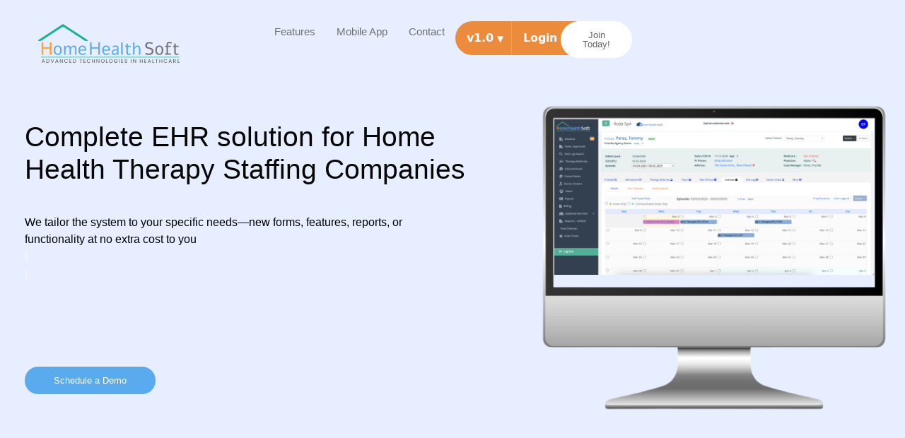

--- FILE ---
content_type: text/html; charset=UTF-8
request_url: https://www.homehealthsoft.com/
body_size: 158950
content:
<!doctype html>
<html lang="es">
<head>
	<meta charset="UTF-8">
	<meta name="viewport" content="width=device-width, initial-scale=1">
	<link rel="profile" href="https://gmpg.org/xfn/11">
	<meta name='robots' content='index, follow, max-image-preview:large, max-snippet:-1, max-video-preview:-1' />
	<style>img:is([sizes="auto" i], [sizes^="auto," i]) { contain-intrinsic-size: 3000px 1500px }</style>
	
	<!-- This site is optimized with the Yoast SEO plugin v26.1.1 - https://yoast.com/wordpress/plugins/seo/ -->
	<title>Home Health Soft for Therapy Contractors</title>
	<meta name="description" content="Home Health Software for Agencies and Therapy Contractors. Electronic Visit Verification, Medical billing software" />
	<link rel="canonical" href="https://www.homehealthsoft.com/" />
	<meta property="og:locale" content="es_ES" />
	<meta property="og:type" content="website" />
	<meta property="og:title" content="Home Health Soft for Therapy Contractors" />
	<meta property="og:description" content="Home Health Software for Agencies and Therapy Contractors. Electronic Visit Verification, Medical billing software" />
	<meta property="og:url" content="https://homehealthsoft.com/" />
	<meta property="og:site_name" content="Home Health Soft" />
	<meta property="article:modified_time" content="2025-09-26T16:39:34+00:00" />
	<meta property="og:image" content="https://homehealthsoft.com/wp-content/uploads/2025/03/favicon-1.png" />
	<meta property="og:image:width" content="266" />
	<meta property="og:image:height" content="266" />
	<meta property="og:image:type" content="image/png" />
	<meta name="twitter:card" content="summary_large_image" />
	<script type="application/ld+json" class="yoast-schema-graph">{"@context":"https://schema.org","@graph":[{"@type":"WebPage","@id":"https://homehealthsoft.com/","url":"https://homehealthsoft.com/","name":"Home Health Soft for Therapy Contractors","isPartOf":{"@id":"https://www.homehealthsoft.com/#website"},"about":{"@id":"https://www.homehealthsoft.com/#organization"},"primaryImageOfPage":{"@id":"https://homehealthsoft.com/#primaryimage"},"image":{"@id":"https://homehealthsoft.com/#primaryimage"},"thumbnailUrl":"https://www.homehealthsoft.com/wp-content/uploads/2025/03/imgpsh_fullsize_anim.png","datePublished":"2025-02-12T19:23:38+00:00","dateModified":"2025-09-26T16:39:34+00:00","description":"Home Health Software for Agencies and Therapy Contractors. Electronic Visit Verification, Medical billing software","breadcrumb":{"@id":"https://homehealthsoft.com/#breadcrumb"},"inLanguage":"es","potentialAction":[{"@type":"ReadAction","target":["https://homehealthsoft.com/"]}]},{"@type":"ImageObject","inLanguage":"es","@id":"https://homehealthsoft.com/#primaryimage","url":"https://www.homehealthsoft.com/wp-content/uploads/2025/03/imgpsh_fullsize_anim.png","contentUrl":"https://www.homehealthsoft.com/wp-content/uploads/2025/03/imgpsh_fullsize_anim.png","width":2880,"height":1412,"caption":"EHR Software Solution: From Scheduling to Billing and Payroll"},{"@type":"BreadcrumbList","@id":"https://homehealthsoft.com/#breadcrumb","itemListElement":[{"@type":"ListItem","position":1,"name":"Portada"}]},{"@type":"WebSite","@id":"https://www.homehealthsoft.com/#website","url":"https://www.homehealthsoft.com/","name":"Home Health Soft EHR","description":"| EMR solution for Home Health Agencies and Therapy Staffing Companies","publisher":{"@id":"https://www.homehealthsoft.com/#organization"},"potentialAction":[{"@type":"SearchAction","target":{"@type":"EntryPoint","urlTemplate":"https://www.homehealthsoft.com/?s={search_term_string}"},"query-input":{"@type":"PropertyValueSpecification","valueRequired":true,"valueName":"search_term_string"}}],"inLanguage":"es"},{"@type":"Organization","@id":"https://www.homehealthsoft.com/#organization","name":"Home Health Soft EHR","url":"https://www.homehealthsoft.com/","logo":{"@type":"ImageObject","inLanguage":"es","@id":"https://www.homehealthsoft.com/#/schema/logo/image/","url":"https://homehealthsoft.com/wp-content/uploads/2025/04/Corporative-Picsart-BackgroundRemover.png","contentUrl":"https://homehealthsoft.com/wp-content/uploads/2025/04/Corporative-Picsart-BackgroundRemover.png","width":1440,"height":560,"caption":"Home Health Soft EHR"},"image":{"@id":"https://www.homehealthsoft.com/#/schema/logo/image/"}}]}</script>
	<!-- / Yoast SEO plugin. -->


<link rel='dns-prefetch' href='//www.googletagmanager.com' />
<link rel='dns-prefetch' href='//www.homehealthsoft.com' />
<link rel="alternate" type="application/rss+xml" title="Home Health Soft &raquo; Feed" href="https://www.homehealthsoft.com/feed/" />
<link rel="alternate" type="application/rss+xml" title="Home Health Soft &raquo; Feed de los comentarios" href="https://www.homehealthsoft.com/comments/feed/" />
<script>
window._wpemojiSettings = {"baseUrl":"https:\/\/s.w.org\/images\/core\/emoji\/16.0.1\/72x72\/","ext":".png","svgUrl":"https:\/\/s.w.org\/images\/core\/emoji\/16.0.1\/svg\/","svgExt":".svg","source":{"concatemoji":"https:\/\/www.homehealthsoft.com\/wp-includes\/js\/wp-emoji-release.min.js?ver=6.8.2"}};
/*! This file is auto-generated */
!function(s,n){var o,i,e;function c(e){try{var t={supportTests:e,timestamp:(new Date).valueOf()};sessionStorage.setItem(o,JSON.stringify(t))}catch(e){}}function p(e,t,n){e.clearRect(0,0,e.canvas.width,e.canvas.height),e.fillText(t,0,0);var t=new Uint32Array(e.getImageData(0,0,e.canvas.width,e.canvas.height).data),a=(e.clearRect(0,0,e.canvas.width,e.canvas.height),e.fillText(n,0,0),new Uint32Array(e.getImageData(0,0,e.canvas.width,e.canvas.height).data));return t.every(function(e,t){return e===a[t]})}function u(e,t){e.clearRect(0,0,e.canvas.width,e.canvas.height),e.fillText(t,0,0);for(var n=e.getImageData(16,16,1,1),a=0;a<n.data.length;a++)if(0!==n.data[a])return!1;return!0}function f(e,t,n,a){switch(t){case"flag":return n(e,"\ud83c\udff3\ufe0f\u200d\u26a7\ufe0f","\ud83c\udff3\ufe0f\u200b\u26a7\ufe0f")?!1:!n(e,"\ud83c\udde8\ud83c\uddf6","\ud83c\udde8\u200b\ud83c\uddf6")&&!n(e,"\ud83c\udff4\udb40\udc67\udb40\udc62\udb40\udc65\udb40\udc6e\udb40\udc67\udb40\udc7f","\ud83c\udff4\u200b\udb40\udc67\u200b\udb40\udc62\u200b\udb40\udc65\u200b\udb40\udc6e\u200b\udb40\udc67\u200b\udb40\udc7f");case"emoji":return!a(e,"\ud83e\udedf")}return!1}function g(e,t,n,a){var r="undefined"!=typeof WorkerGlobalScope&&self instanceof WorkerGlobalScope?new OffscreenCanvas(300,150):s.createElement("canvas"),o=r.getContext("2d",{willReadFrequently:!0}),i=(o.textBaseline="top",o.font="600 32px Arial",{});return e.forEach(function(e){i[e]=t(o,e,n,a)}),i}function t(e){var t=s.createElement("script");t.src=e,t.defer=!0,s.head.appendChild(t)}"undefined"!=typeof Promise&&(o="wpEmojiSettingsSupports",i=["flag","emoji"],n.supports={everything:!0,everythingExceptFlag:!0},e=new Promise(function(e){s.addEventListener("DOMContentLoaded",e,{once:!0})}),new Promise(function(t){var n=function(){try{var e=JSON.parse(sessionStorage.getItem(o));if("object"==typeof e&&"number"==typeof e.timestamp&&(new Date).valueOf()<e.timestamp+604800&&"object"==typeof e.supportTests)return e.supportTests}catch(e){}return null}();if(!n){if("undefined"!=typeof Worker&&"undefined"!=typeof OffscreenCanvas&&"undefined"!=typeof URL&&URL.createObjectURL&&"undefined"!=typeof Blob)try{var e="postMessage("+g.toString()+"("+[JSON.stringify(i),f.toString(),p.toString(),u.toString()].join(",")+"));",a=new Blob([e],{type:"text/javascript"}),r=new Worker(URL.createObjectURL(a),{name:"wpTestEmojiSupports"});return void(r.onmessage=function(e){c(n=e.data),r.terminate(),t(n)})}catch(e){}c(n=g(i,f,p,u))}t(n)}).then(function(e){for(var t in e)n.supports[t]=e[t],n.supports.everything=n.supports.everything&&n.supports[t],"flag"!==t&&(n.supports.everythingExceptFlag=n.supports.everythingExceptFlag&&n.supports[t]);n.supports.everythingExceptFlag=n.supports.everythingExceptFlag&&!n.supports.flag,n.DOMReady=!1,n.readyCallback=function(){n.DOMReady=!0}}).then(function(){return e}).then(function(){var e;n.supports.everything||(n.readyCallback(),(e=n.source||{}).concatemoji?t(e.concatemoji):e.wpemoji&&e.twemoji&&(t(e.twemoji),t(e.wpemoji)))}))}((window,document),window._wpemojiSettings);
</script>
<style id='wp-emoji-styles-inline-css'>

	img.wp-smiley, img.emoji {
		display: inline !important;
		border: none !important;
		box-shadow: none !important;
		height: 1em !important;
		width: 1em !important;
		margin: 0 0.07em !important;
		vertical-align: -0.1em !important;
		background: none !important;
		padding: 0 !important;
	}
</style>
<style id='global-styles-inline-css'>
:root{--wp--preset--aspect-ratio--square: 1;--wp--preset--aspect-ratio--4-3: 4/3;--wp--preset--aspect-ratio--3-4: 3/4;--wp--preset--aspect-ratio--3-2: 3/2;--wp--preset--aspect-ratio--2-3: 2/3;--wp--preset--aspect-ratio--16-9: 16/9;--wp--preset--aspect-ratio--9-16: 9/16;--wp--preset--color--black: #000000;--wp--preset--color--cyan-bluish-gray: #abb8c3;--wp--preset--color--white: #ffffff;--wp--preset--color--pale-pink: #f78da7;--wp--preset--color--vivid-red: #cf2e2e;--wp--preset--color--luminous-vivid-orange: #ff6900;--wp--preset--color--luminous-vivid-amber: #fcb900;--wp--preset--color--light-green-cyan: #7bdcb5;--wp--preset--color--vivid-green-cyan: #00d084;--wp--preset--color--pale-cyan-blue: #8ed1fc;--wp--preset--color--vivid-cyan-blue: #0693e3;--wp--preset--color--vivid-purple: #9b51e0;--wp--preset--gradient--vivid-cyan-blue-to-vivid-purple: linear-gradient(135deg,rgba(6,147,227,1) 0%,rgb(155,81,224) 100%);--wp--preset--gradient--light-green-cyan-to-vivid-green-cyan: linear-gradient(135deg,rgb(122,220,180) 0%,rgb(0,208,130) 100%);--wp--preset--gradient--luminous-vivid-amber-to-luminous-vivid-orange: linear-gradient(135deg,rgba(252,185,0,1) 0%,rgba(255,105,0,1) 100%);--wp--preset--gradient--luminous-vivid-orange-to-vivid-red: linear-gradient(135deg,rgba(255,105,0,1) 0%,rgb(207,46,46) 100%);--wp--preset--gradient--very-light-gray-to-cyan-bluish-gray: linear-gradient(135deg,rgb(238,238,238) 0%,rgb(169,184,195) 100%);--wp--preset--gradient--cool-to-warm-spectrum: linear-gradient(135deg,rgb(74,234,220) 0%,rgb(151,120,209) 20%,rgb(207,42,186) 40%,rgb(238,44,130) 60%,rgb(251,105,98) 80%,rgb(254,248,76) 100%);--wp--preset--gradient--blush-light-purple: linear-gradient(135deg,rgb(255,206,236) 0%,rgb(152,150,240) 100%);--wp--preset--gradient--blush-bordeaux: linear-gradient(135deg,rgb(254,205,165) 0%,rgb(254,45,45) 50%,rgb(107,0,62) 100%);--wp--preset--gradient--luminous-dusk: linear-gradient(135deg,rgb(255,203,112) 0%,rgb(199,81,192) 50%,rgb(65,88,208) 100%);--wp--preset--gradient--pale-ocean: linear-gradient(135deg,rgb(255,245,203) 0%,rgb(182,227,212) 50%,rgb(51,167,181) 100%);--wp--preset--gradient--electric-grass: linear-gradient(135deg,rgb(202,248,128) 0%,rgb(113,206,126) 100%);--wp--preset--gradient--midnight: linear-gradient(135deg,rgb(2,3,129) 0%,rgb(40,116,252) 100%);--wp--preset--font-size--small: 13px;--wp--preset--font-size--medium: 20px;--wp--preset--font-size--large: 36px;--wp--preset--font-size--x-large: 42px;--wp--preset--spacing--20: 0.44rem;--wp--preset--spacing--30: 0.67rem;--wp--preset--spacing--40: 1rem;--wp--preset--spacing--50: 1.5rem;--wp--preset--spacing--60: 2.25rem;--wp--preset--spacing--70: 3.38rem;--wp--preset--spacing--80: 5.06rem;--wp--preset--shadow--natural: 6px 6px 9px rgba(0, 0, 0, 0.2);--wp--preset--shadow--deep: 12px 12px 50px rgba(0, 0, 0, 0.4);--wp--preset--shadow--sharp: 6px 6px 0px rgba(0, 0, 0, 0.2);--wp--preset--shadow--outlined: 6px 6px 0px -3px rgba(255, 255, 255, 1), 6px 6px rgba(0, 0, 0, 1);--wp--preset--shadow--crisp: 6px 6px 0px rgba(0, 0, 0, 1);}:root { --wp--style--global--content-size: 800px;--wp--style--global--wide-size: 1200px; }:where(body) { margin: 0; }.wp-site-blocks > .alignleft { float: left; margin-right: 2em; }.wp-site-blocks > .alignright { float: right; margin-left: 2em; }.wp-site-blocks > .aligncenter { justify-content: center; margin-left: auto; margin-right: auto; }:where(.wp-site-blocks) > * { margin-block-start: 24px; margin-block-end: 0; }:where(.wp-site-blocks) > :first-child { margin-block-start: 0; }:where(.wp-site-blocks) > :last-child { margin-block-end: 0; }:root { --wp--style--block-gap: 24px; }:root :where(.is-layout-flow) > :first-child{margin-block-start: 0;}:root :where(.is-layout-flow) > :last-child{margin-block-end: 0;}:root :where(.is-layout-flow) > *{margin-block-start: 24px;margin-block-end: 0;}:root :where(.is-layout-constrained) > :first-child{margin-block-start: 0;}:root :where(.is-layout-constrained) > :last-child{margin-block-end: 0;}:root :where(.is-layout-constrained) > *{margin-block-start: 24px;margin-block-end: 0;}:root :where(.is-layout-flex){gap: 24px;}:root :where(.is-layout-grid){gap: 24px;}.is-layout-flow > .alignleft{float: left;margin-inline-start: 0;margin-inline-end: 2em;}.is-layout-flow > .alignright{float: right;margin-inline-start: 2em;margin-inline-end: 0;}.is-layout-flow > .aligncenter{margin-left: auto !important;margin-right: auto !important;}.is-layout-constrained > .alignleft{float: left;margin-inline-start: 0;margin-inline-end: 2em;}.is-layout-constrained > .alignright{float: right;margin-inline-start: 2em;margin-inline-end: 0;}.is-layout-constrained > .aligncenter{margin-left: auto !important;margin-right: auto !important;}.is-layout-constrained > :where(:not(.alignleft):not(.alignright):not(.alignfull)){max-width: var(--wp--style--global--content-size);margin-left: auto !important;margin-right: auto !important;}.is-layout-constrained > .alignwide{max-width: var(--wp--style--global--wide-size);}body .is-layout-flex{display: flex;}.is-layout-flex{flex-wrap: wrap;align-items: center;}.is-layout-flex > :is(*, div){margin: 0;}body .is-layout-grid{display: grid;}.is-layout-grid > :is(*, div){margin: 0;}body{padding-top: 0px;padding-right: 0px;padding-bottom: 0px;padding-left: 0px;}a:where(:not(.wp-element-button)){text-decoration: underline;}:root :where(.wp-element-button, .wp-block-button__link){background-color: #32373c;border-width: 0;color: #fff;font-family: inherit;font-size: inherit;line-height: inherit;padding: calc(0.667em + 2px) calc(1.333em + 2px);text-decoration: none;}.has-black-color{color: var(--wp--preset--color--black) !important;}.has-cyan-bluish-gray-color{color: var(--wp--preset--color--cyan-bluish-gray) !important;}.has-white-color{color: var(--wp--preset--color--white) !important;}.has-pale-pink-color{color: var(--wp--preset--color--pale-pink) !important;}.has-vivid-red-color{color: var(--wp--preset--color--vivid-red) !important;}.has-luminous-vivid-orange-color{color: var(--wp--preset--color--luminous-vivid-orange) !important;}.has-luminous-vivid-amber-color{color: var(--wp--preset--color--luminous-vivid-amber) !important;}.has-light-green-cyan-color{color: var(--wp--preset--color--light-green-cyan) !important;}.has-vivid-green-cyan-color{color: var(--wp--preset--color--vivid-green-cyan) !important;}.has-pale-cyan-blue-color{color: var(--wp--preset--color--pale-cyan-blue) !important;}.has-vivid-cyan-blue-color{color: var(--wp--preset--color--vivid-cyan-blue) !important;}.has-vivid-purple-color{color: var(--wp--preset--color--vivid-purple) !important;}.has-black-background-color{background-color: var(--wp--preset--color--black) !important;}.has-cyan-bluish-gray-background-color{background-color: var(--wp--preset--color--cyan-bluish-gray) !important;}.has-white-background-color{background-color: var(--wp--preset--color--white) !important;}.has-pale-pink-background-color{background-color: var(--wp--preset--color--pale-pink) !important;}.has-vivid-red-background-color{background-color: var(--wp--preset--color--vivid-red) !important;}.has-luminous-vivid-orange-background-color{background-color: var(--wp--preset--color--luminous-vivid-orange) !important;}.has-luminous-vivid-amber-background-color{background-color: var(--wp--preset--color--luminous-vivid-amber) !important;}.has-light-green-cyan-background-color{background-color: var(--wp--preset--color--light-green-cyan) !important;}.has-vivid-green-cyan-background-color{background-color: var(--wp--preset--color--vivid-green-cyan) !important;}.has-pale-cyan-blue-background-color{background-color: var(--wp--preset--color--pale-cyan-blue) !important;}.has-vivid-cyan-blue-background-color{background-color: var(--wp--preset--color--vivid-cyan-blue) !important;}.has-vivid-purple-background-color{background-color: var(--wp--preset--color--vivid-purple) !important;}.has-black-border-color{border-color: var(--wp--preset--color--black) !important;}.has-cyan-bluish-gray-border-color{border-color: var(--wp--preset--color--cyan-bluish-gray) !important;}.has-white-border-color{border-color: var(--wp--preset--color--white) !important;}.has-pale-pink-border-color{border-color: var(--wp--preset--color--pale-pink) !important;}.has-vivid-red-border-color{border-color: var(--wp--preset--color--vivid-red) !important;}.has-luminous-vivid-orange-border-color{border-color: var(--wp--preset--color--luminous-vivid-orange) !important;}.has-luminous-vivid-amber-border-color{border-color: var(--wp--preset--color--luminous-vivid-amber) !important;}.has-light-green-cyan-border-color{border-color: var(--wp--preset--color--light-green-cyan) !important;}.has-vivid-green-cyan-border-color{border-color: var(--wp--preset--color--vivid-green-cyan) !important;}.has-pale-cyan-blue-border-color{border-color: var(--wp--preset--color--pale-cyan-blue) !important;}.has-vivid-cyan-blue-border-color{border-color: var(--wp--preset--color--vivid-cyan-blue) !important;}.has-vivid-purple-border-color{border-color: var(--wp--preset--color--vivid-purple) !important;}.has-vivid-cyan-blue-to-vivid-purple-gradient-background{background: var(--wp--preset--gradient--vivid-cyan-blue-to-vivid-purple) !important;}.has-light-green-cyan-to-vivid-green-cyan-gradient-background{background: var(--wp--preset--gradient--light-green-cyan-to-vivid-green-cyan) !important;}.has-luminous-vivid-amber-to-luminous-vivid-orange-gradient-background{background: var(--wp--preset--gradient--luminous-vivid-amber-to-luminous-vivid-orange) !important;}.has-luminous-vivid-orange-to-vivid-red-gradient-background{background: var(--wp--preset--gradient--luminous-vivid-orange-to-vivid-red) !important;}.has-very-light-gray-to-cyan-bluish-gray-gradient-background{background: var(--wp--preset--gradient--very-light-gray-to-cyan-bluish-gray) !important;}.has-cool-to-warm-spectrum-gradient-background{background: var(--wp--preset--gradient--cool-to-warm-spectrum) !important;}.has-blush-light-purple-gradient-background{background: var(--wp--preset--gradient--blush-light-purple) !important;}.has-blush-bordeaux-gradient-background{background: var(--wp--preset--gradient--blush-bordeaux) !important;}.has-luminous-dusk-gradient-background{background: var(--wp--preset--gradient--luminous-dusk) !important;}.has-pale-ocean-gradient-background{background: var(--wp--preset--gradient--pale-ocean) !important;}.has-electric-grass-gradient-background{background: var(--wp--preset--gradient--electric-grass) !important;}.has-midnight-gradient-background{background: var(--wp--preset--gradient--midnight) !important;}.has-small-font-size{font-size: var(--wp--preset--font-size--small) !important;}.has-medium-font-size{font-size: var(--wp--preset--font-size--medium) !important;}.has-large-font-size{font-size: var(--wp--preset--font-size--large) !important;}.has-x-large-font-size{font-size: var(--wp--preset--font-size--x-large) !important;}
:root :where(.wp-block-pullquote){font-size: 1.5em;line-height: 1.6;}
</style>
<link rel='stylesheet' id='hello-elementor-css' href='https://www.homehealthsoft.com/wp-content/themes/hello-elementor/assets/css/reset.css?ver=3.4.4' media='all' />
<link rel='stylesheet' id='hello-elementor-theme-style-css' href='https://www.homehealthsoft.com/wp-content/themes/hello-elementor/assets/css/theme.css?ver=3.4.4' media='all' />
<link rel='stylesheet' id='hello-elementor-header-footer-css' href='https://www.homehealthsoft.com/wp-content/themes/hello-elementor/assets/css/header-footer.css?ver=3.4.4' media='all' />
<link rel='stylesheet' id='elementor-frontend-css' href='https://www.homehealthsoft.com/wp-content/plugins/elementor/assets/css/frontend.min.css?ver=3.32.4' media='all' />
<link rel='stylesheet' id='elementor-post-5-css' href='https://www.homehealthsoft.com/wp-content/uploads/elementor/css/post-5.css?ver=1760012578' media='all' />
<link rel='stylesheet' id='widget-image-css' href='https://www.homehealthsoft.com/wp-content/plugins/elementor/assets/css/widget-image.min.css?ver=3.32.4' media='all' />
<link rel='stylesheet' id='widget-heading-css' href='https://www.homehealthsoft.com/wp-content/plugins/elementor/assets/css/widget-heading.min.css?ver=3.32.4' media='all' />
<link rel='stylesheet' id='widget-nav-menu-css' href='https://www.homehealthsoft.com/wp-content/plugins/pro-elements/assets/css/widget-nav-menu.min.css?ver=3.32.1' media='all' />
<link rel='stylesheet' id='widget-social-icons-css' href='https://www.homehealthsoft.com/wp-content/plugins/elementor/assets/css/widget-social-icons.min.css?ver=3.32.4' media='all' />
<link rel='stylesheet' id='e-apple-webkit-css' href='https://www.homehealthsoft.com/wp-content/plugins/elementor/assets/css/conditionals/apple-webkit.min.css?ver=3.32.4' media='all' />
<link rel='stylesheet' id='widget-spacer-css' href='https://www.homehealthsoft.com/wp-content/plugins/elementor/assets/css/widget-spacer.min.css?ver=3.32.4' media='all' />
<link rel='stylesheet' id='elementor-post-10-css' href='https://www.homehealthsoft.com/wp-content/uploads/elementor/css/post-10.css?ver=1760012579' media='all' />
<link rel='stylesheet' id='elementor-post-13-css' href='https://www.homehealthsoft.com/wp-content/uploads/elementor/css/post-13.css?ver=1764345370' media='all' />
<link rel='stylesheet' id='elementor-post-476-css' href='https://www.homehealthsoft.com/wp-content/uploads/elementor/css/post-476.css?ver=1760012579' media='all' />
<link rel='stylesheet' id='ekit-widget-styles-css' href='https://www.homehealthsoft.com/wp-content/plugins/elementskit-lite/widgets/init/assets/css/widget-styles.css?ver=3.7.3' media='all' />
<link rel='stylesheet' id='ekit-responsive-css' href='https://www.homehealthsoft.com/wp-content/plugins/elementskit-lite/widgets/init/assets/css/responsive.css?ver=3.7.3' media='all' />
<link rel='stylesheet' id='elementor-gf-local-heebo-css' href='https://www.homehealthsoft.com/wp-content/uploads/elementor/google-fonts/css/heebo.css?ver=1757958690' media='all' />
<link rel='stylesheet' id='elementor-gf-local-roboto-css' href='https://www.homehealthsoft.com/wp-content/uploads/elementor/google-fonts/css/roboto.css?ver=1757958698' media='all' />
<link rel='stylesheet' id='elementor-icons-ekiticons-css' href='https://www.homehealthsoft.com/wp-content/plugins/elementskit-lite/modules/elementskit-icon-pack/assets/css/ekiticons.css?ver=3.7.3' media='all' />
<script src="https://www.homehealthsoft.com/wp-includes/js/jquery/jquery.min.js?ver=3.7.1" id="jquery-core-js"></script>
<script src="https://www.homehealthsoft.com/wp-includes/js/jquery/jquery-migrate.min.js?ver=3.4.1" id="jquery-migrate-js"></script>

<!-- Fragmento de código de la etiqueta de Google (gtag.js) añadida por Site Kit -->
<!-- Fragmento de código de Google Analytics añadido por Site Kit -->
<script src="https://www.googletagmanager.com/gtag/js?id=GT-KFLG4QBX" id="google_gtagjs-js" async></script>
<script id="google_gtagjs-js-after">
window.dataLayer = window.dataLayer || [];function gtag(){dataLayer.push(arguments);}
gtag("set","linker",{"domains":["www.homehealthsoft.com"]});
gtag("js", new Date());
gtag("set", "developer_id.dZTNiMT", true);
gtag("config", "GT-KFLG4QBX");
 window._googlesitekit = window._googlesitekit || {}; window._googlesitekit.throttledEvents = []; window._googlesitekit.gtagEvent = (name, data) => { var key = JSON.stringify( { name, data } ); if ( !! window._googlesitekit.throttledEvents[ key ] ) { return; } window._googlesitekit.throttledEvents[ key ] = true; setTimeout( () => { delete window._googlesitekit.throttledEvents[ key ]; }, 5 ); gtag( "event", name, { ...data, event_source: "site-kit" } ); };
</script>
<link rel="https://api.w.org/" href="https://www.homehealthsoft.com/wp-json/" /><link rel="alternate" title="JSON" type="application/json" href="https://www.homehealthsoft.com/wp-json/wp/v2/pages/10" /><link rel="EditURI" type="application/rsd+xml" title="RSD" href="https://www.homehealthsoft.com/xmlrpc.php?rsd" />
<meta name="generator" content="WordPress 6.8.2" />
<link rel='shortlink' href='https://www.homehealthsoft.com/' />
<link rel="alternate" title="oEmbed (JSON)" type="application/json+oembed" href="https://www.homehealthsoft.com/wp-json/oembed/1.0/embed?url=https%3A%2F%2Fwww.homehealthsoft.com%2F" />
<link rel="alternate" title="oEmbed (XML)" type="text/xml+oembed" href="https://www.homehealthsoft.com/wp-json/oembed/1.0/embed?url=https%3A%2F%2Fwww.homehealthsoft.com%2F&#038;format=xml" />
<meta name="generator" content="Site Kit by Google 1.163.0" /><!-- Meta Pixel Code -->
<script>
!function(f,b,e,v,n,t,s)
{if(f.fbq)return;n=f.fbq=function(){n.callMethod?
n.callMethod.apply(n,arguments):n.queue.push(arguments)};
if(!f._fbq)f._fbq=n;n.push=n;n.loaded=!0;n.version='2.0';
n.queue=[];t=b.createElement(e);t.async=!0;
t.src=v;s=b.getElementsByTagName(e)[0];
s.parentNode.insertBefore(t,s)}(window, document,'script',
'https://connect.facebook.net/en_US/fbevents.js');
fbq('init', '930008099203337');
fbq('track', 'PageView');
</script>
<!-- End Meta Pixel Code --><meta name="ti-site-data" content="eyJyIjoiMTowITc6MCEzMDowIiwibyI6Imh0dHBzOlwvXC93d3cuaG9tZWhlYWx0aHNvZnQuY29tXC93cC1hZG1pblwvYWRtaW4tYWpheC5waHA/YWN0aW9uPXRpX29ubGluZV91c2Vyc19nb29nbGUmcD0lMkYifQ==" /><meta name="generator" content="Elementor 3.32.4; features: e_font_icon_svg, additional_custom_breakpoints; settings: css_print_method-external, google_font-enabled, font_display-swap">
<link rel="preconnect" href="//code.tidio.co">			<style>
				.e-con.e-parent:nth-of-type(n+4):not(.e-lazyloaded):not(.e-no-lazyload),
				.e-con.e-parent:nth-of-type(n+4):not(.e-lazyloaded):not(.e-no-lazyload) * {
					background-image: none !important;
				}
				@media screen and (max-height: 1024px) {
					.e-con.e-parent:nth-of-type(n+3):not(.e-lazyloaded):not(.e-no-lazyload),
					.e-con.e-parent:nth-of-type(n+3):not(.e-lazyloaded):not(.e-no-lazyload) * {
						background-image: none !important;
					}
				}
				@media screen and (max-height: 640px) {
					.e-con.e-parent:nth-of-type(n+2):not(.e-lazyloaded):not(.e-no-lazyload),
					.e-con.e-parent:nth-of-type(n+2):not(.e-lazyloaded):not(.e-no-lazyload) * {
						background-image: none !important;
					}
				}
			</style>
			<meta name="facebook-domain-verification" content="yy8pirlhdudb49urk7xgii9wfep8e2" /><link rel="icon" href="https://www.homehealthsoft.com/wp-content/uploads/2025/03/cropped-favicon-1-32x32.png" sizes="32x32" />
<link rel="icon" href="https://www.homehealthsoft.com/wp-content/uploads/2025/03/cropped-favicon-1-192x192.png" sizes="192x192" />
<link rel="apple-touch-icon" href="https://www.homehealthsoft.com/wp-content/uploads/2025/03/cropped-favicon-1-180x180.png" />
<meta name="msapplication-TileImage" content="https://www.homehealthsoft.com/wp-content/uploads/2025/03/cropped-favicon-1-270x270.png" />
</head>
<body class="home wp-singular page-template-default page page-id-10 wp-embed-responsive wp-theme-hello-elementor hello-elementor-default elementor-default elementor-kit-5 elementor-page elementor-page-10">


<a class="skip-link screen-reader-text" href="#content">Ir al contenido</a>

		<header data-elementor-type="header" data-elementor-id="13" class="elementor elementor-13 elementor-location-header" data-elementor-post-type="elementor_library">
			<div class="elementor-element elementor-element-bc8cd94 e-flex e-con-boxed e-con e-parent" data-id="bc8cd94" data-element_type="container" data-settings="{&quot;background_background&quot;:&quot;classic&quot;}">
					<div class="e-con-inner">
		<div class="elementor-element elementor-element-5745513 e-con-full e-flex e-con e-child" data-id="5745513" data-element_type="container">
				<div class="elementor-element elementor-element-91089a5 elementor-widget elementor-widget-image" data-id="91089a5" data-element_type="widget" data-widget_type="image.default">
				<div class="elementor-widget-container">
																<a href="/">
							<img fetchpriority="high" width="2048" height="614" src="https://www.homehealthsoft.com/wp-content/uploads/2025/02/HHS_Logo_vector_keepH_removeWindow_4000px-2048x614.png" class="attachment-2048x2048 size-2048x2048 wp-image-900" alt="" srcset="https://homehealthsoft.com/wp-content/uploads/2025/02/HHS_Logo_vector_keepH_removeWindow_4000px-2048x614.png 2048w, https://homehealthsoft.com/wp-content/uploads/2025/02/HHS_Logo_vector_keepH_removeWindow_4000px-300x90.png 300w, https://homehealthsoft.com/wp-content/uploads/2025/02/HHS_Logo_vector_keepH_removeWindow_4000px-1024x307.png 1024w, https://homehealthsoft.com/wp-content/uploads/2025/02/HHS_Logo_vector_keepH_removeWindow_4000px-768x230.png 768w, https://homehealthsoft.com/wp-content/uploads/2025/02/HHS_Logo_vector_keepH_removeWindow_4000px-1536x461.png 1536w" sizes="(max-width: 2048px) 100vw, 2048px" />								</a>
															</div>
				</div>
				</div>
		<div class="elementor-element elementor-element-548bad7 e-con-full e-flex e-con e-child" data-id="548bad7" data-element_type="container">
				<div class="elementor-element elementor-element-e9fd350 elementor-widget elementor-widget-ekit-nav-menu" data-id="e9fd350" data-element_type="widget" data-widget_type="ekit-nav-menu.default">
				<div class="elementor-widget-container">
							<nav class="ekit-wid-con ekit_menu_responsive_tablet" 
			data-hamburger-icon="" 
			data-hamburger-icon-type="icon" 
			data-responsive-breakpoint="1024">
			            <button class="elementskit-menu-hamburger elementskit-menu-toggler"  type="button" aria-label="hamburger-icon">
                                    <span class="elementskit-menu-hamburger-icon"></span><span class="elementskit-menu-hamburger-icon"></span><span class="elementskit-menu-hamburger-icon"></span>
                            </button>
            <div id="ekit-megamenu-main-menu" class="elementskit-menu-container elementskit-menu-offcanvas-elements elementskit-navbar-nav-default ekit-nav-menu-one-page- ekit-nav-dropdown-hover"><ul id="menu-main-menu" class="elementskit-navbar-nav elementskit-menu-po-center submenu-click-on-icon"><li id="menu-item-39" class="menu-item menu-item-type-custom menu-item-object-custom current-menu-item current_page_item menu-item-39 nav-item elementskit-mobile-builder-content active" data-vertical-menu=750px><a href="/#features" class="ekit-menu-nav-link active">Features</a></li>
<li id="menu-item-527" class="menu-item menu-item-type-custom menu-item-object-custom current-menu-item current_page_item menu-item-527 nav-item elementskit-mobile-builder-content active" data-vertical-menu=750px><a href="/#mobile-app" class="ekit-menu-nav-link active">Mobile App</a></li>
<li id="menu-item-42" class="menu-item menu-item-type-custom menu-item-object-custom current-menu-item current_page_item menu-item-42 nav-item elementskit-mobile-builder-content active" data-vertical-menu=750px><a href="/#contact" class="ekit-menu-nav-link active">Contact</a></li>
</ul><div class="elementskit-nav-identity-panel"><a class="elementskit-nav-logo" href="https://www.homehealthsoft.com" target="" rel=""><img src="https://www.homehealthsoft.com/wp-content/uploads/2025/02/logo-e1739392075255.webp" title="logo" alt="logo" decoding="async" /></a><button class="elementskit-menu-close elementskit-menu-toggler" type="button">X</button></div></div>			
			<div class="elementskit-menu-overlay elementskit-menu-offcanvas-elements elementskit-menu-toggler ekit-nav-menu--overlay"></div>        </nav>
						</div>
				</div>
		<div class="elementor-element elementor-element-b3d5156 e-con-full elementor-hidden-mobile e-flex e-con e-child" data-id="b3d5156" data-element_type="container">
				<div class="elementor-element elementor-element-e6f7df0 elementor-hidden-mobile elementor-hidden elementor-widget elementor-widget-heading" data-id="e6f7df0" data-element_type="widget" data-widget_type="heading.default">
				<div class="elementor-widget-container">
					<span class="elementor-heading-title elementor-size-default"><a href="https://www.homehealthsoft.com/webapp/#">Login</a></span>				</div>
				</div>
				<div class="elementor-element elementor-element-3e40346 elementor-widget elementor-widget-global elementor-global-1222 elementor-widget-html" data-id="3e40346" data-element_type="widget" data-widget_type="html.default">
				<div class="elementor-widget-container">
					<div id="login-btn-component">
    <div id="login-btn-container">
        <div class="login-btn-group">
            <span class="login-ver">v2.0</span>
            <span class="login-btn">Login</span>
        </div>
    </div>
    <style>
        #login-btn-container {
            --r: 30px;
            --color: #656263;
            width: fit-content;
            padding: 0;
            font: 600 16px/1 system-ui, sans-serif;
            color: #fff;
            border: 0;
            cursor: pointer;
            border-top-left-radius: var(--r);
            border-bottom-left-radius: var(--r);
            -webkit-mask:
            radial-gradient(circle var(--r) at 100% 50%, #000 99%, #0000 101%),
            linear-gradient(#000 0 0);
            -webkit-mask-composite: destination-out;
            mask:
            radial-gradient(circle var(--r) at 100% 50%, #000 99%, #0000 101%),
            linear-gradient(#000 0 0);
            mask-composite: exclude;
            -webkit-mask-repeat: no-repeat;
            mask-repeat: no-repeat;
        }
        #login-btn-container .login-btn-group {
            display: flex;
            padding: 0;
            user-select: none;
        }
        #login-btn-container .login-ver {
            padding: 16px;
            border-right: 1px solid #ffffff33;
        }
        #login-btn-container .login-ver::after {
            content: "▼";
            position: relative;
            left: 5px;
            font-size: 0.75em;
        }
        #login-btn-container .login-btn {
            padding: 16px calc(16px + var(--r)) 16px 16px;
        }
        #login-btn-container .login-ver,
        #login-btn-container .login-btn {
            background: var(--color);
            -webkit-transition: all .4s ease;
            transition: all .4s ease;
        }
        #login-btn-container .login-ver:hover,
        #login-btn-container .login-btn:hover {
            filter: brightness(1.1) saturate(1.1);
        }
        #menu-item-login #login-btn-container {
            margin: 1rem auto !important;
            mask: none !important;
            -webkit-mask: none !important;
            border-radius: var(--r) !important;
        }
        #menu-item-login #login-btn-container .login-btn-group {
            border-radius: var(--r) !important;
            overflow: hidden;
        }
        #menu-item-login #login-btn-container .login-ver,
        #menu-item-login #login-btn-container .login-btn {
            padding: 8px 16px !important;
        }
    </style>
    <script>
        (function () {
            const mediaQuery = window.matchMedia("(max-width: 768px)");
            const component = document.getElementById("login-btn-component");
            const container = document.getElementById("login-btn-container");
            const wpMenu   = document.getElementById("menu-main-menu");
            const loginVer = container.querySelector(".login-ver");
            const loginBtn = container.querySelector(".login-btn");
            const versions = {
                "v1.0": {
                    color: "#ED8B3C",
                    url: "https://www.homehealthsoft.com/webapp/index.php"
                },
                "v2.0": {
                    color: "#005395",
                    url: "https://hhsprod02.com/login"
                }
            };
            function handleWidthChange(e) {
                const liName = "menu-item-login";
                const existing = document.getElementById(liName);
                if (!wpMenu) return;
                if (e.matches) {
                    if (!existing) {
                        const li = document.createElement("li");
                        li.id = liName;
                        li.appendChild(container);
                        wpMenu.appendChild(li);
                    }
                } else if (existing) {
                    component.appendChild(container);
                    existing.remove();
                }
            }
            function setCookie(name, value, days) {
                const d = new Date();
                d.setTime(d.getTime() + (days * 24 * 60 * 60 * 1000));
                document.cookie = name + "=" + value + ";expires=" + d.toUTCString() + ";path=/";
            }
            function getCookie(name) {
                const cname = name + "=";
                const decoded = decodeURIComponent(document.cookie);
                const ca = decoded.split(';');
                for (let i = 0; i < ca.length; i++) {
                    let c = ca[i].trim();
                    if (c.indexOf(cname) === 0) return c.substring(cname.length, c.length);
                }
                return "";
            }
            function applyVersion(ver) {
                const v = versions[ver];
                if (!v) return;
                container.style.setProperty("--color", v.color);
                loginBtn.onclick = () => { window.location.href = v.url; };
                loginVer.textContent = ver;
                setCookie("loginVersion", ver, 30);
            }
            function toggleVersion() {
                const current = getCookie("loginVersion") || "v1.0";
                const next = current === "v1.0" ? "v2.0" : "v1.0";
                applyVersion(next);
            }
            const initial = getCookie("loginVersion") || "v1.0";
            applyVersion(initial);
            handleWidthChange(mediaQuery);
            container.style.display = "block";

            mediaQuery.addEventListener("change", handleWidthChange);
            loginVer.addEventListener("click", toggleVersion);
        })();
    </script>
</div>				</div>
				</div>
				<div class="elementor-element elementor-element-c68998a elementor-hidden-mobile elementor-align-center elementor-widget elementor-widget-elementskit-button" data-id="c68998a" data-element_type="widget" data-widget_type="elementskit-button.default">
				<div class="elementor-widget-container">
					<div class="ekit-wid-con" >		<div class="ekit-btn-wraper">
							<a href="https://docs.google.com/forms/d/e/1FAIpQLSeFW5E4cFAySbqvx8xhqQwzFf3AasHRj1g8As9J9d9YSyZnUw/viewform?usp=preview" target="_blank" class="elementskit-btn  whitespace--normal" id="">
					Join Today!				</a>
					</div>
        </div>				</div>
				</div>
				</div>
				</div>
					</div>
				</div>
				</header>
		
<main id="content" class="site-main post-10 page type-page status-publish has-post-thumbnail hentry">

	
	<div class="page-content">
				<div data-elementor-type="wp-page" data-elementor-id="10" class="elementor elementor-10" data-elementor-post-type="page">
				<div class="elementor-element elementor-element-f946083 e-flex e-con-boxed e-con e-parent" data-id="f946083" data-element_type="container" data-settings="{&quot;background_background&quot;:&quot;classic&quot;}">
					<div class="e-con-inner">
		<div class="elementor-element elementor-element-08b9da6 e-con-full e-flex e-con e-child" data-id="08b9da6" data-element_type="container">
		<div class="elementor-element elementor-element-d93a1ee e-con-full e-flex e-con e-child" data-id="d93a1ee" data-element_type="container">
				<div class="elementor-element elementor-element-0b5f11d elementor-widget-tablet__width-initial elementor-widget elementor-widget-heading" data-id="0b5f11d" data-element_type="widget" data-widget_type="heading.default">
				<div class="elementor-widget-container">
					<h1 class="elementor-heading-title elementor-size-default">Complete EHR solution for Home Health Therapy Staffing Companies</h1>				</div>
				</div>
				<div class="elementor-element elementor-element-3270d70 elementor-widget-tablet__width-initial mb-0 elementor-widget__width-initial elementor-widget elementor-widget-text-editor" data-id="3270d70" data-element_type="widget" data-widget_type="text-editor.default">
				<div class="elementor-widget-container">
									<p>We tailor the system to your specific needs—new forms, features, reports, or functionality at no extra cost to you</p>
<p><span style="color: #676879; font-family: Poppins, Roboto, Helvetica, Arial, sans-serif; font-size: 13px; text-align: center; background-color: #f0f3ff;">&nbsp;</span></p>
<p><span style="color: #676879; font-family: Poppins, Roboto, Helvetica, Arial, sans-serif; font-size: 13px; text-align: center; background-color: #f0f3ff;">&nbsp;</span></p>								</div>
				</div>
		<div class="elementor-element elementor-element-49de5db e-con-full e-flex e-con e-child" data-id="49de5db" data-element_type="container">
		<div class="elementor-element elementor-element-6cf7bfd e-con-full e-flex e-con e-child" data-id="6cf7bfd" data-element_type="container">
				<div class="elementor-element elementor-element-4a269ad elementor-align-center elementor-widget elementor-widget-elementskit-button" data-id="4a269ad" data-element_type="widget" data-widget_type="elementskit-button.default">
				<div class="elementor-widget-container">
					<div class="ekit-wid-con" >		<div class="ekit-btn-wraper">
							<a href="https://calendar.app.google/7MPS1jWLf9GX2E5z7" target="_blank" class="elementskit-btn  whitespace--normal" id="">
					Schedule a Demo				</a>
					</div>
        </div>				</div>
				</div>
				</div>
				</div>
				</div>
				</div>
		<div class="elementor-element elementor-element-c27e8a6 e-con-full e-flex e-con e-child" data-id="c27e8a6" data-element_type="container">
				<div class="elementor-element elementor-element-229f6e0 elementor-widget elementor-widget-image" data-id="229f6e0" data-element_type="widget" data-widget_type="image.default">
				<div class="elementor-widget-container">
															<img decoding="async" width="800" height="392" src="https://www.homehealthsoft.com/wp-content/uploads/2025/03/imgpsh_fullsize_anim-1024x502.png" class="attachment-large size-large wp-image-743" alt="EHR Software Solution: From Scheduling to Billing and Payroll" srcset="https://homehealthsoft.com/wp-content/uploads/2025/03/imgpsh_fullsize_anim-1024x502.png 1024w, https://homehealthsoft.com/wp-content/uploads/2025/03/imgpsh_fullsize_anim-300x147.png 300w, https://homehealthsoft.com/wp-content/uploads/2025/03/imgpsh_fullsize_anim-768x377.png 768w, https://homehealthsoft.com/wp-content/uploads/2025/03/imgpsh_fullsize_anim-1536x753.png 1536w, https://homehealthsoft.com/wp-content/uploads/2025/03/imgpsh_fullsize_anim-2048x1004.png 2048w" sizes="(max-width: 800px) 100vw, 800px" />															</div>
				</div>
				<div class="elementor-element elementor-element-a045933 image-background elementor-widget elementor-widget-image" data-id="a045933" data-element_type="widget" data-widget_type="image.default">
				<div class="elementor-widget-container">
															<img decoding="async" width="531" height="470" src="https://www.homehealthsoft.com/wp-content/uploads/2025/02/header-pc.png" class="attachment-large size-large wp-image-106" alt="" srcset="https://homehealthsoft.com/wp-content/uploads/2025/02/header-pc.png 531w, https://homehealthsoft.com/wp-content/uploads/2025/02/header-pc-300x266.png 300w" sizes="(max-width: 531px) 100vw, 531px" />															</div>
				</div>
				</div>
					</div>
				</div>
		<div class="elementor-element elementor-element-9bd8eb9 e-flex e-con-boxed e-con e-parent" data-id="9bd8eb9" data-element_type="container">
					<div class="e-con-inner">
		<div class="elementor-element elementor-element-fde4cdf e-con-full e-flex e-con e-child" data-id="fde4cdf" data-element_type="container">
				<div class="elementor-element elementor-element-102dbeb elementor-hidden-tablet elementor-hidden-mobile elementor-widget elementor-widget-heading" data-id="102dbeb" data-element_type="widget" data-widget_type="heading.default">
				<div class="elementor-widget-container">
					<h2 class="elementor-heading-title elementor-size-default"><br><br><span>Why Home Home Health Soft?</span><br></h2>				</div>
				</div>
				<div class="elementor-element elementor-element-e901380 elementor-widget elementor-widget-text-editor" data-id="e901380" data-element_type="widget" data-widget_type="text-editor.default">
				<div class="elementor-widget-container">
									<h2 dir="ltr" style="line-height: 1.8; margin-top: 0pt; margin-bottom: 0pt;"><span style="font-size: 14pt; font-family: Arial, sans-serif; color: #000000; background-color: transparent; font-variant-numeric: normal; font-variant-east-asian: normal; font-variant-alternates: normal; font-variant-position: normal; vertical-align: baseline; white-space-collapse: preserve;">Tailored to You</span> <span style="font-size: 14pt; font-family: Arial, sans-serif; color: #666666; background-color: transparent; font-variant-numeric: normal; font-variant-east-asian: normal; font-variant-alternates: normal; font-variant-position: normal; vertical-align: baseline; white-space-collapse: preserve;">– We develop customized workflows aligned with you company&#8217;s specific needs to improve operational efficiency and <b>revenue</b>.</span></h2>
<p dir="ltr" style="line-height: 1.8; margin-top: 0pt; margin-bottom: 0pt;"><span style="font-size: 14pt; font-family: Arial, sans-serif; color: #000000; background-color: transparent; font-variant-numeric: normal; font-variant-east-asian: normal; font-variant-alternates: normal; font-variant-position: normal; vertical-align: baseline; white-space-collapse: preserve;">Modern, Simple, Unmatched UI</span><span style="font-size: 14pt; font-family: Arial, sans-serif; color: #000000; background-color: transparent; font-variant-numeric: normal; font-variant-east-asian: normal; font-variant-alternates: normal; font-variant-position: normal; vertical-align: baseline; white-space-collapse: preserve;">&nbsp; </span><span style="font-size: 14pt; font-family: Arial, sans-serif; color: #666666; background-color: transparent; font-variant-numeric: normal; font-variant-east-asian: normal; font-variant-alternates: normal; font-variant-position: normal; vertical-align: baseline; white-space-collapse: preserve;">– Very intuitive, minimalist and beautiful UI; requires virtually no training.</span></p>
<p dir="ltr" style="line-height: 1.8; margin-top: 0pt; margin-bottom: 0pt;"><span style="font-size: 14pt; font-family: Arial, sans-serif; color: #000000; background-color: transparent; font-variant-numeric: normal; font-variant-east-asian: normal; font-variant-alternates: normal; font-variant-position: normal; vertical-align: baseline; white-space-collapse: preserve;">EVV</span><span style="font-size: 14pt; font-family: Arial, sans-serif; color: #000000; background-color: transparent; font-variant-numeric: normal; font-variant-east-asian: normal; font-variant-alternates: normal; font-variant-position: normal; vertical-align: baseline; white-space-collapse: preserve;">&nbsp; </span><span style="font-size: 14pt; font-family: Arial, sans-serif; color: #666666; background-color: transparent; font-variant-numeric: normal; font-variant-east-asian: normal; font-variant-alternates: normal; font-variant-position: normal; vertical-align: baseline; white-space-collapse: preserve;">– Comprehensive EVV system configured at different levels; Company, Patient or both.&nbsp;</span></p>
<p dir="ltr" style="line-height: 1.8; margin-top: 0pt; margin-bottom: 0pt;"><span style="font-size: 14pt; font-family: Arial, sans-serif; color: #000000; background-color: transparent; font-variant-numeric: normal; font-variant-east-asian: normal; font-variant-alternates: normal; font-variant-position: normal; vertical-align: baseline; white-space-collapse: preserve;">Automatic Staffing</span> <span style="font-size: 14pt; font-family: Arial, sans-serif; color: #666666; background-color: transparent; font-variant-numeric: normal; font-variant-east-asian: normal; font-variant-alternates: normal; font-variant-position: normal; vertical-align: baseline; white-space-collapse: preserve;">– Post Referrals via the <b>mobile app</b> and assign clinician(s) to the patient automatically.&nbsp;</span></p>
<p dir="ltr" style="line-height: 1.8; margin-top: 0pt; margin-bottom: 0pt;"><span style="font-size: 14pt; font-family: Arial, sans-serif; color: #000000; background-color: transparent; font-variant-numeric: normal; font-variant-east-asian: normal; font-variant-alternates: normal; font-variant-position: normal; vertical-align: baseline; white-space-collapse: preserve;">Free Training and Consulting</span> <span style="font-size: 14pt; font-family: Arial, sans-serif; color: #000000; background-color: transparent; font-variant-numeric: normal; font-variant-east-asian: normal; font-variant-alternates: normal; font-variant-position: normal; vertical-align: baseline; white-space-collapse: preserve;">&nbsp;</span><span style="font-size: 14pt; font-family: Arial, sans-serif; color: #666666; background-color: transparent; font-variant-numeric: normal; font-variant-east-asian: normal; font-variant-alternates: normal; font-variant-position: normal; vertical-align: baseline; white-space-collapse: preserve;">– We help you create and grow your business and provide you with as much personal assistance </span><span style="background-color: transparent; color: #666666; font-family: Arial, sans-serif; font-size: 14pt; white-space-collapse: preserve; font-weight: var( --e-global-typography-text-font-weight );">as you need.</span></p>
<p dir="ltr" style="line-height: 1.8; margin-top: 0pt; margin-bottom: 0pt;"><span style="font-size: 14pt; font-family: Arial, sans-serif; color: #000000; background-color: transparent; font-variant-numeric: normal; font-variant-east-asian: normal; font-variant-alternates: normal; font-variant-position: normal; vertical-align: baseline; white-space-collapse: preserve;">Amazon AWS Cloud</span><span style="font-size: 14pt; font-family: Arial, sans-serif; color: #000000; background-color: transparent; font-variant-numeric: normal; font-variant-east-asian: normal; font-variant-alternates: normal; font-variant-position: normal; vertical-align: baseline; white-space-collapse: preserve;">&nbsp;</span><span style="font-size: 14pt; font-family: Arial, sans-serif; color: #666666; background-color: transparent; font-variant-numeric: normal; font-variant-east-asian: normal; font-variant-alternates: normal; font-variant-position: normal; vertical-align: baseline; white-space-collapse: preserve;">– Secure, superior infrastructure, fast and highly reliable.</span></p>
<p dir="ltr" style="line-height: 1.8; margin-top: 0pt; margin-bottom: 0pt;"><span style="font-size: 14pt; font-family: Arial, sans-serif; color: #000000; background-color: transparent; font-variant-numeric: normal; font-variant-east-asian: normal; font-variant-alternates: normal; font-variant-position: normal; vertical-align: baseline; white-space-collapse: preserve;">Medicaid Waivers</span><span style="font-size: 14pt; font-family: Arial, sans-serif; color: #000000; background-color: transparent; font-variant-numeric: normal; font-variant-east-asian: normal; font-variant-alternates: normal; font-variant-position: normal; vertical-align: baseline; white-space-collapse: preserve;">&nbsp;</span><span style="font-size: 14pt; font-family: Arial, sans-serif; color: #666666; background-color: transparent; font-variant-numeric: normal; font-variant-east-asian: normal; font-variant-alternates: normal; font-variant-position: normal; vertical-align: baseline; white-space-collapse: preserve;">– Most Medicaid waivers supported; if we don’t have it, we build it for you at no extra cost.</span></p>
<p dir="ltr" style="line-height: 1.8; margin-top: 0pt; margin-bottom: 0pt;"><span style="font-size: 14pt; font-family: Arial, sans-serif; color: #666666; background-color: transparent; font-variant-numeric: normal; font-variant-east-asian: normal; font-variant-alternates: normal; font-variant-position: normal; vertical-align: baseline; white-space-collapse: preserve;"><span style="font-variant-numeric: normal; font-variant-east-asian: normal; font-variant-alternates: normal; font-variant-position: normal; background-color: transparent; font-size: 14pt; color: #000000; vertical-align: baseline;">Nursing Clinical Documentation</span><span style="font-variant-numeric: normal; font-variant-east-asian: normal; font-variant-alternates: normal; font-variant-position: normal; background-color: transparent; font-size: 14pt; color: #000000; vertical-align: baseline;">&nbsp;</span><span style="font-variant-numeric: normal; font-variant-east-asian: normal; font-variant-alternates: normal; font-variant-position: normal; background-color: transparent; font-size: 14pt; vertical-align: baseline;">– OASIS-E1, CMS-485, Skill Nursing, AIDE POC, AIDE Visit, etc.</span><br></span></p>
<p dir="ltr" style="line-height: 1.8; margin-top: 0pt; margin-bottom: 0pt;"><span style="font-size: 14pt; font-family: Arial, sans-serif; color: #000000; background-color: transparent; font-variant-numeric: normal; font-variant-east-asian: normal; font-variant-alternates: normal; font-variant-position: normal; vertical-align: baseline; white-space-collapse: preserve;">Payroll NACHA</span><span style="font-size: 14pt; font-family: Arial, sans-serif; color: #000000; background-color: transparent; font-variant-numeric: normal; font-variant-east-asian: normal; font-variant-alternates: normal; font-variant-position: normal; vertical-align: baseline; white-space-collapse: preserve;">&nbsp;Bank Integration </span><span style="font-size: 14pt; font-family: Arial, sans-serif; color: #666666; background-color: transparent; font-variant-numeric: normal; font-variant-east-asian: normal; font-variant-alternates: normal; font-variant-position: normal; vertical-align: baseline; white-space-collapse: preserve;">– Automatic Payroll via NACHA integration with your Bank.</span></p>
<p dir="ltr" style="line-height: 1.8; margin-top: 0pt; margin-bottom: 0pt;"><span style="font-size: 14pt; font-family: Arial, sans-serif; color: #000000; background-color: transparent; font-variant-numeric: normal; font-variant-east-asian: normal; font-variant-alternates: normal; font-variant-position: normal; vertical-align: baseline; white-space-collapse: preserve;">Priced just right !</span>&nbsp;<span style="font-size: 14pt; font-family: Arial, sans-serif; color: #666666; background-color: transparent; font-variant-numeric: normal; font-variant-east-asian: normal; font-variant-alternates: normal; font-variant-position: normal; vertical-align: baseline; white-space-collapse: preserve;">– Transparent pricing, No setup fees and often more cost-effective than other clunky legacy systems.</span></p>
<p dir="ltr" style="line-height: 1.8; margin-top: 0pt; margin-bottom: 0pt;"><span style="font-size: 14pt; font-family: Arial, sans-serif; color: #666666; background-color: transparent; font-variant-numeric: normal; font-variant-east-asian: normal; font-variant-alternates: normal; font-variant-position: normal; vertical-align: baseline; white-space-collapse: preserve;">No contracts, 30 Days free trial, No credit card &#8211; Cancel any time.</span></p>								</div>
				</div>
				</div>
					</div>
				</div>
		<div class="elementor-element elementor-element-cdf0d63 e-flex e-con-boxed e-con e-parent" data-id="cdf0d63" data-element_type="container">
					<div class="e-con-inner">
					</div>
				</div>
		<div class="elementor-element elementor-element-37f090d e-flex e-con-boxed e-con e-parent" data-id="37f090d" data-element_type="container">
					<div class="e-con-inner">
				<div class="elementor-element elementor-element-f623b79 elementor-widget elementor-widget-spacer" data-id="f623b79" data-element_type="widget" data-widget_type="spacer.default">
				<div class="elementor-widget-container">
							<div class="elementor-spacer">
			<div class="elementor-spacer-inner"></div>
		</div>
						</div>
				</div>
					</div>
				</div>
		<div class="elementor-element elementor-element-3a9355a e-con-full e-flex e-con e-parent" data-id="3a9355a" data-element_type="container">
				<div class="elementor-element elementor-element-695e2c1 elementor-widget elementor-widget-heading" data-id="695e2c1" data-element_type="widget" data-widget_type="heading.default">
				<div class="elementor-widget-container">
					<h2 class="elementor-heading-title elementor-size-default"><pre class="ti-widget" style="display: none"><template id="trustindex-google-widget-html"><div class=" ti-widget  ti-goog ti-review-text-mode-readmore ti-text-align-left" data-no-translation="true" data-layout-id="4" data-layout-category="slider" data-set-id="drop-shadow" data-pid="" data-language="en" data-close-locale="Close" data-review-target-width="300" data-css-version="2" data-review-text-mode="readmore" data-reply-by-locale="Owner's reply" data-pager-autoplay-timeout="6" > <div class="ti-widget-container ti-col-3"> <div class="ti-reviews-container"> <div class="ti-controls"> <div class="ti-next" aria-label="Next review" role="button"></div> <div class="ti-prev" aria-label="Previous review" role="button"></div> </div> <div class="ti-reviews-container-wrapper">  <div data-empty="0" class="ti-review-item source-Google ti-image-layout-thumbnail" data-id="cfcd208495d565ef66e7dff9f98764da" > <div class="ti-inner"> <div class="ti-review-header"> <div class="ti-platform-icon ti-with-tooltip"> <span class="ti-tooltip">Posted on </span> <trustindex-image data-imgurl="https://cdn.trustindex.io/assets/platform/Google/icon.svg" alt="" width="20" height="20" loading="lazy" ></trustindex-image> </div> <div class="ti-profile-img"> <trustindex-image data-imgurl="https://lh3.googleusercontent.com/a/ACg8ocLVI-P8_WSau2AwFx1FdvLLjihDMNz2PYPR_IS78zb79N4zJw=w40-h40-c-rp-mo-br100" data-imgurlset="https://lh3.googleusercontent.com/a/ACg8ocLVI-P8_WSau2AwFx1FdvLLjihDMNz2PYPR_IS78zb79N4zJw=w80-h80-c-rp-mo-br100 2x" alt="Marcela Borja profile picture" loading="lazy" ></trustindex-image> </div> <div class="ti-profile-details"> <div class="ti-name"> Marcela Borja </div> <div class="ti-date">July 9, 2023</div> </div> </div> <span class="ti-stars"><trustindex-image class="ti-star" data-imgurl="https://cdn.trustindex.io/assets/platform/Google/star/f.svg" alt="Google" width="17" height="17" loading="lazy" ></trustindex-image><trustindex-image class="ti-star" data-imgurl="https://cdn.trustindex.io/assets/platform/Google/star/f.svg" alt="Google" width="17" height="17" loading="lazy" ></trustindex-image><trustindex-image class="ti-star" data-imgurl="https://cdn.trustindex.io/assets/platform/Google/star/f.svg" alt="Google" width="17" height="17" loading="lazy" ></trustindex-image><trustindex-image class="ti-star" data-imgurl="https://cdn.trustindex.io/assets/platform/Google/star/f.svg" alt="Google" width="17" height="17" loading="lazy" ></trustindex-image><trustindex-image class="ti-star" data-imgurl="https://cdn.trustindex.io/assets/platform/Google/star/f.svg" alt="Google" width="17" height="17" loading="lazy" ></trustindex-image><span class="ti-verified-review ti-verified-platform"><span class="ti-verified-tooltip">Trustindex verifies that the original source of the review is Google.</span></span></span> <div class="ti-review-text-container ti-review-content"><!-- R-CONTENT -->I am a physical therapist in Texas and I have been using Home Health Software for about 8 years. It is intuitive and fast, and the forms are organized in a way that makes me very productive.<!-- R-CONTENT --></div> <span class="ti-read-more" data-container=".ti-review-content" data-collapse-text="Hide" data-open-text="Read more" ></span> </div> </div>  <div data-empty="0" class="ti-review-item source-Google ti-image-layout-thumbnail" data-id="cfcd208495d565ef66e7dff9f98764da" > <div class="ti-inner"> <div class="ti-review-header"> <div class="ti-platform-icon ti-with-tooltip"> <span class="ti-tooltip">Posted on </span> <trustindex-image data-imgurl="https://cdn.trustindex.io/assets/platform/Google/icon.svg" alt="" width="20" height="20" loading="lazy" ></trustindex-image> </div> <div class="ti-profile-img"> <trustindex-image data-imgurl="https://lh3.googleusercontent.com/a-/ALV-UjVgkgSI38QpsxJU6d4ZqBpBeMmC3r0WcjrYH6zBb1f8G4MoE5Y=w40-h40-c-rp-mo-br100" data-imgurlset="https://lh3.googleusercontent.com/a-/ALV-UjVgkgSI38QpsxJU6d4ZqBpBeMmC3r0WcjrYH6zBb1f8G4MoE5Y=w80-h80-c-rp-mo-br100 2x" alt="Ani Petrosian profile picture" loading="lazy" ></trustindex-image> </div> <div class="ti-profile-details"> <div class="ti-name"> Ani Petrosian </div> <div class="ti-date">July 6, 2023</div> </div> </div> <span class="ti-stars"><trustindex-image class="ti-star" data-imgurl="https://cdn.trustindex.io/assets/platform/Google/star/f.svg" alt="Google" width="17" height="17" loading="lazy" ></trustindex-image><trustindex-image class="ti-star" data-imgurl="https://cdn.trustindex.io/assets/platform/Google/star/f.svg" alt="Google" width="17" height="17" loading="lazy" ></trustindex-image><trustindex-image class="ti-star" data-imgurl="https://cdn.trustindex.io/assets/platform/Google/star/f.svg" alt="Google" width="17" height="17" loading="lazy" ></trustindex-image><trustindex-image class="ti-star" data-imgurl="https://cdn.trustindex.io/assets/platform/Google/star/f.svg" alt="Google" width="17" height="17" loading="lazy" ></trustindex-image><trustindex-image class="ti-star" data-imgurl="https://cdn.trustindex.io/assets/platform/Google/star/f.svg" alt="Google" width="17" height="17" loading="lazy" ></trustindex-image><span class="ti-verified-review ti-verified-platform"><span class="ti-verified-tooltip">Trustindex verifies that the original source of the review is Google.</span></span></span> <div class="ti-review-text-container ti-review-content"><!-- R-CONTENT -->Home health Soft is an excellent software for any physical therapy company. It includes everything you might need and more. I learned about the software from one of the therapists I hired. The therapist loved the experience and said that it this very easy to use and I couldn't agree more.

While we were transitioning from our previous software to Home Health Soft we were offered 2 months free trial.

The Home Health Soft team was very kind, patient and professional. They made our transition seamless. Also, the team was very supportive and happy to take any feedback we had . They customized parts of the software and it made our jobs even easier. I sincerely would recommend  this product.<!-- R-CONTENT --></div> <span class="ti-read-more" data-container=".ti-review-content" data-collapse-text="Hide" data-open-text="Read more" ></span> </div> </div>  <div data-empty="0" class="ti-review-item source-Google ti-image-layout-thumbnail" data-id="cfcd208495d565ef66e7dff9f98764da" > <div class="ti-inner"> <div class="ti-review-header"> <div class="ti-platform-icon ti-with-tooltip"> <span class="ti-tooltip">Posted on </span> <trustindex-image data-imgurl="https://cdn.trustindex.io/assets/platform/Google/icon.svg" alt="" width="20" height="20" loading="lazy" ></trustindex-image> </div> <div class="ti-profile-img"> <trustindex-image data-imgurl="https://lh3.googleusercontent.com/a-/ALV-UjVtNzgMrp-hApMnhUFnuLjdfdBIVR7XhTnNbk4si8iT0CArQyo=w40-h40-c-rp-mo-br100" data-imgurlset="https://lh3.googleusercontent.com/a-/ALV-UjVtNzgMrp-hApMnhUFnuLjdfdBIVR7XhTnNbk4si8iT0CArQyo=w80-h80-c-rp-mo-br100 2x" alt="Lorena Castro profile picture" loading="lazy" ></trustindex-image> </div> <div class="ti-profile-details"> <div class="ti-name"> Lorena Castro </div> <div class="ti-date">July 6, 2023</div> </div> </div> <span class="ti-stars"><trustindex-image class="ti-star" data-imgurl="https://cdn.trustindex.io/assets/platform/Google/star/f.svg" alt="Google" width="17" height="17" loading="lazy" ></trustindex-image><trustindex-image class="ti-star" data-imgurl="https://cdn.trustindex.io/assets/platform/Google/star/f.svg" alt="Google" width="17" height="17" loading="lazy" ></trustindex-image><trustindex-image class="ti-star" data-imgurl="https://cdn.trustindex.io/assets/platform/Google/star/f.svg" alt="Google" width="17" height="17" loading="lazy" ></trustindex-image><trustindex-image class="ti-star" data-imgurl="https://cdn.trustindex.io/assets/platform/Google/star/f.svg" alt="Google" width="17" height="17" loading="lazy" ></trustindex-image><trustindex-image class="ti-star" data-imgurl="https://cdn.trustindex.io/assets/platform/Google/star/f.svg" alt="Google" width="17" height="17" loading="lazy" ></trustindex-image><span class="ti-verified-review ti-verified-platform"><span class="ti-verified-tooltip">Trustindex verifies that the original source of the review is Google.</span></span></span> <div class="ti-review-text-container ti-review-content"><!-- R-CONTENT -->As the Director of Clinical Services for two companies using HHS, and as a therapist with experience in different software. I can say this is probably the best one that I have seen. I consider it very practical and easy for therapists to use. Our administrative team uses it to manage patient and therapist matters, and it is lovely in terms of payroll/billing. Ask for a presentation and see it yourself!<!-- R-CONTENT --></div> <span class="ti-read-more" data-container=".ti-review-content" data-collapse-text="Hide" data-open-text="Read more" ></span> </div> </div>  <div data-empty="0" class="ti-review-item source-Google ti-image-layout-thumbnail" data-id="cfcd208495d565ef66e7dff9f98764da" > <div class="ti-inner"> <div class="ti-review-header"> <div class="ti-platform-icon ti-with-tooltip"> <span class="ti-tooltip">Posted on </span> <trustindex-image data-imgurl="https://cdn.trustindex.io/assets/platform/Google/icon.svg" alt="" width="20" height="20" loading="lazy" ></trustindex-image> </div> <div class="ti-profile-img"> <trustindex-image data-imgurl="https://lh3.googleusercontent.com/a-/ALV-UjU2fX-l5N_Cfn1MFLpabZBOHusJaw6rZ9S5ln5Tgv5RkH_gbFjk=w40-h40-c-rp-mo-br100" data-imgurlset="https://lh3.googleusercontent.com/a-/ALV-UjU2fX-l5N_Cfn1MFLpabZBOHusJaw6rZ9S5ln5Tgv5RkH_gbFjk=w80-h80-c-rp-mo-br100 2x" alt="Office profile picture" loading="lazy" ></trustindex-image> </div> <div class="ti-profile-details"> <div class="ti-name"> Office </div> <div class="ti-date">July 5, 2023</div> </div> </div> <span class="ti-stars"><trustindex-image class="ti-star" data-imgurl="https://cdn.trustindex.io/assets/platform/Google/star/f.svg" alt="Google" width="17" height="17" loading="lazy" ></trustindex-image><trustindex-image class="ti-star" data-imgurl="https://cdn.trustindex.io/assets/platform/Google/star/f.svg" alt="Google" width="17" height="17" loading="lazy" ></trustindex-image><trustindex-image class="ti-star" data-imgurl="https://cdn.trustindex.io/assets/platform/Google/star/f.svg" alt="Google" width="17" height="17" loading="lazy" ></trustindex-image><trustindex-image class="ti-star" data-imgurl="https://cdn.trustindex.io/assets/platform/Google/star/f.svg" alt="Google" width="17" height="17" loading="lazy" ></trustindex-image><trustindex-image class="ti-star" data-imgurl="https://cdn.trustindex.io/assets/platform/Google/star/f.svg" alt="Google" width="17" height="17" loading="lazy" ></trustindex-image><span class="ti-verified-review ti-verified-platform"><span class="ti-verified-tooltip">Trustindex verifies that the original source of the review is Google.</span></span></span> <div class="ti-review-text-container ti-review-content"><!-- R-CONTENT -->This software is very friendly and easy to work with. All therapist love it. The support is great!!<!-- R-CONTENT --></div> <span class="ti-read-more" data-container=".ti-review-content" data-collapse-text="Hide" data-open-text="Read more" ></span> </div> </div>  </div> <div class="ti-controls-line"> <div class="dot"></div> </div> </div>    <div class="ti-verified-by ti-verified-by-row" data-style="1"> <div class="ti-inner"> Verified by Trustindex <span class="ti-info-icon"></span> <div class="ti-disclaimer">Trustindex verified badge is the Universal Symbol of Trust. Only the greatest companies can get the verified badge who has a review score above 4.5, based on customer reviews over the past 12 months. <a href="https://www.trustindex.io/?a=sys&c=wp-verified-badge&url=/the-trustindex-verified-badge/" target="_blank">Read more</a></div> </div> </div>  </div> </div> </template></pre><div data-src="https://cdn.trustindex.io/loader.js?wp-widget" data-template-id="trustindex-google-widget-html" data-css-url="https://www.homehealthsoft.com/wp-content/uploads/trustindex-google-widget.css?1760012566"></div></h2>				</div>
				</div>
				</div>
		<div class="elementor-element elementor-element-22917389 e-flex e-con-boxed e-con e-parent" data-id="22917389" data-element_type="container" data-settings="{&quot;background_background&quot;:&quot;classic&quot;}">
					<div class="e-con-inner">
		<div class="elementor-element elementor-element-666f7a0 e-con-full e-flex e-con e-child" data-id="666f7a0" data-element_type="container" data-settings="{&quot;background_background&quot;:&quot;classic&quot;}">
				<div class="elementor-element elementor-element-2d0d234 elementor-widget elementor-widget-image" data-id="2d0d234" data-element_type="widget" data-widget_type="image.default">
				<div class="elementor-widget-container">
															<img loading="lazy" decoding="async" width="400" height="684" src="https://www.homehealthsoft.com/wp-content/uploads/2025/02/EVV-app-video-mockup-giff.gif" class="attachment-full size-full wp-image-382" alt="" />															</div>
				</div>
				</div>
				<div class="elementor-element elementor-element-672af89e elementor-widget__width-initial elementor-widget-mobile__width-inherit elementor-widget elementor-widget-elementskit-heading" data-id="672af89e" data-element_type="widget" data-widget_type="elementskit-heading.default">
				<div class="elementor-widget-container">
					<div class="ekit-wid-con" ><div class="ekit-heading elementskit-section-title-wraper text_left   ekit_heading_tablet-   ekit_heading_mobile-"><h2 class="ekit-heading--title elementskit-section-title ">The HomeHealthSoft Mobile App</h2>				<div class='ekit-heading__description'>
					<p>The HomeHealthSoft mobile app lets managers send visit requests in real time, and allows clinicians to accept visits, log in using EVV, view schedules, and capture signatures — all from their mobile device.</p>
				</div>
			</div></div>				</div>
				</div>
				<div class="elementor-element elementor-element-2477b424 elementor-widget__width-initial elementor-widget-mobile__width-inherit elementor-widget elementor-widget-elementskit-accordion" data-id="2477b424" data-element_type="widget" data-widget_type="elementskit-accordion.default">
				<div class="elementor-widget-container">
					<div class="ekit-wid-con" >
        <div class="elementskit-accordion accordion-4" id="accordion-695bd340effe4">

            
                <div class="elementskit-card active">
                    <div class="elementskit-card-header" id="primaryHeading-0-2477b424">
                        <a href="#collapse-bc22830695bd340effe4" class="ekit-accordion--toggler elementskit-btn-link collapsed" data-ekit-toggle="collapse" data-target="#Collapse-bc22830695bd340effe4" aria-expanded="true" aria-controls="Collapse-bc22830695bd340effe4">
                                                            <div class="ekit_accordion_icon_left_group">
                                    <div class="ekit_accordion_normal_icon">
                                        <!-- Normal Icon -->
                                        <svg class="e-font-icon-svg e-fas-angle-double-left" viewBox="0 0 448 512" xmlns="http://www.w3.org/2000/svg"><path d="M223.7 239l136-136c9.4-9.4 24.6-9.4 33.9 0l22.6 22.6c9.4 9.4 9.4 24.6 0 33.9L319.9 256l96.4 96.4c9.4 9.4 9.4 24.6 0 33.9L393.7 409c-9.4 9.4-24.6 9.4-33.9 0l-136-136c-9.5-9.4-9.5-24.6-.1-34zm-192 34l136 136c9.4 9.4 24.6 9.4 33.9 0l22.6-22.6c9.4-9.4 9.4-24.6 0-33.9L127.9 256l96.4-96.4c9.4-9.4 9.4-24.6 0-33.9L201.7 103c-9.4-9.4-24.6-9.4-33.9 0l-136 136c-9.5 9.4-9.5 24.6-.1 34z"></path></svg>                                    </div>

                                    <div class="ekit_accordion_active_icon">
                                        <!-- Active Icon -->
										<i class="icon icon-arrow-right"></i>                                    </div>
                                </div>

                            
                            <span class="ekit-accordion-title">Real-Time Automatic Staffing</span>

                            
                                                    </a>
                    </div>

                    <div id="Collapse-bc22830695bd340effe4" class=" show collapse" aria-labelledby="primaryHeading-0-2477b424" data-parent="#accordion-695bd340effe4">

                        <div class="elementskit-card-body ekit-accordion--content">
                            <p>Clinicians receive notifications in real time and instantly and can accept or decline from their HHS mobile App .</p>                        </div>

                    </div>

                </div><!-- .elementskit-card END -->

                
                <div class="elementskit-card ">
                    <div class="elementskit-card-header" id="primaryHeading-1-2477b424">
                        <a href="#collapse-8417e71695bd340effe4" class="ekit-accordion--toggler elementskit-btn-link collapsed" data-ekit-toggle="collapse" data-target="#Collapse-8417e71695bd340effe4" aria-expanded="false" aria-controls="Collapse-8417e71695bd340effe4">
                                                            <div class="ekit_accordion_icon_left_group">
                                    <div class="ekit_accordion_normal_icon">
                                        <!-- Normal Icon -->
                                        <svg class="e-font-icon-svg e-fas-angle-double-left" viewBox="0 0 448 512" xmlns="http://www.w3.org/2000/svg"><path d="M223.7 239l136-136c9.4-9.4 24.6-9.4 33.9 0l22.6 22.6c9.4 9.4 9.4 24.6 0 33.9L319.9 256l96.4 96.4c9.4 9.4 9.4 24.6 0 33.9L393.7 409c-9.4 9.4-24.6 9.4-33.9 0l-136-136c-9.5-9.4-9.5-24.6-.1-34zm-192 34l136 136c9.4 9.4 24.6 9.4 33.9 0l22.6-22.6c9.4-9.4 9.4-24.6 0-33.9L127.9 256l96.4-96.4c9.4-9.4 9.4-24.6 0-33.9L201.7 103c-9.4-9.4-24.6-9.4-33.9 0l-136 136c-9.5 9.4-9.5 24.6-.1 34z"></path></svg>                                    </div>

                                    <div class="ekit_accordion_active_icon">
                                        <!-- Active Icon -->
										<i class="icon icon-arrow-right"></i>                                    </div>
                                </div>

                            
                            <span class="ekit-accordion-title">EVV-Enabled Check-In</span>

                            
                                                    </a>
                    </div>

                    <div id="Collapse-8417e71695bd340effe4" class=" collapse" aria-labelledby="primaryHeading-1-2477b424" data-parent="#accordion-695bd340effe4">

                        <div class="elementskit-card-body ekit-accordion--content">
                            <p>Clinicians clock in and out using real-time GPS tracking — fully integrated with Google Maps for precise location validation.</p>                        </div>

                    </div>

                </div><!-- .elementskit-card END -->

                
                <div class="elementskit-card ">
                    <div class="elementskit-card-header" id="primaryHeading-2-2477b424">
                        <a href="#collapse-3dad4e0695bd340effe4" class="ekit-accordion--toggler elementskit-btn-link collapsed" data-ekit-toggle="collapse" data-target="#Collapse-3dad4e0695bd340effe4" aria-expanded="false" aria-controls="Collapse-3dad4e0695bd340effe4">
                                                            <div class="ekit_accordion_icon_left_group">
                                    <div class="ekit_accordion_normal_icon">
                                        <!-- Normal Icon -->
                                        <svg class="e-font-icon-svg e-fas-angle-double-left" viewBox="0 0 448 512" xmlns="http://www.w3.org/2000/svg"><path d="M223.7 239l136-136c9.4-9.4 24.6-9.4 33.9 0l22.6 22.6c9.4 9.4 9.4 24.6 0 33.9L319.9 256l96.4 96.4c9.4 9.4 9.4 24.6 0 33.9L393.7 409c-9.4 9.4-24.6 9.4-33.9 0l-136-136c-9.5-9.4-9.5-24.6-.1-34zm-192 34l136 136c9.4 9.4 24.6 9.4 33.9 0l22.6-22.6c9.4-9.4 9.4-24.6 0-33.9L127.9 256l96.4-96.4c9.4-9.4 9.4-24.6 0-33.9L201.7 103c-9.4-9.4-24.6-9.4-33.9 0l-136 136c-9.5 9.4-9.5 24.6-.1 34z"></path></svg>                                    </div>

                                    <div class="ekit_accordion_active_icon">
                                        <!-- Active Icon -->
										<i class="icon icon-arrow-right"></i>                                    </div>
                                </div>

                            
                            <span class="ekit-accordion-title"> Mobile  Signatures</span>

                            
                                                    </a>
                    </div>

                    <div id="Collapse-3dad4e0695bd340effe4" class=" collapse" aria-labelledby="primaryHeading-2-2477b424" data-parent="#accordion-695bd340effe4">

                        <div class="elementskit-card-body ekit-accordion--content">
                            <p>Signatures collected in the app flow back to the web platform instantly and securely — linked to each patient visit.</p>                        </div>

                    </div>

                </div><!-- .elementskit-card END -->

                                        </div>
    </div>				</div>
				</div>
					</div>
				</div>
		<div class="elementor-element elementor-element-7bca343 e-flex e-con-boxed e-con e-parent" data-id="7bca343" data-element_type="container" id="features" data-settings="{&quot;background_background&quot;:&quot;classic&quot;}">
					<div class="e-con-inner">
				<div class="elementor-element elementor-element-0e3330f elementor-widget elementor-widget-heading" data-id="0e3330f" data-element_type="widget" data-widget_type="heading.default">
				<div class="elementor-widget-container">
					<span class="elementor-heading-title elementor-size-default">HHS General Features</span>				</div>
				</div>
		<div class="elementor-element elementor-element-58de7bf e-con-full e-flex e-con e-child" data-id="58de7bf" data-element_type="container">
		<div class="elementor-element elementor-element-2a17c90 e-con-full e-flex e-con e-child" data-id="2a17c90" data-element_type="container">
		<div class="elementor-element elementor-element-53f1809 e-con-full custom-icon e-flex e-con e-child" data-id="53f1809" data-element_type="container" data-settings="{&quot;background_background&quot;:&quot;classic&quot;}">
				<div class="elementor-element elementor-element-ca422dd elementor-widget elementor-widget-image" data-id="ca422dd" data-element_type="widget" data-widget_type="image.default">
				<div class="elementor-widget-container">
															<img loading="lazy" decoding="async" width="200" height="200" src="https://www.homehealthsoft.com/wp-content/uploads/2025/02/icon-1.webp" class="attachment-large size-large wp-image-32" alt="" srcset="https://homehealthsoft.com/wp-content/uploads/2025/02/icon-1.webp 200w, https://homehealthsoft.com/wp-content/uploads/2025/02/icon-1-150x150.webp 150w" sizes="(max-width: 200px) 100vw, 200px" />															</div>
				</div>
				</div>
				<div class="elementor-element elementor-element-73109ad elementor-widget elementor-widget-heading" data-id="73109ad" data-element_type="widget" data-widget_type="heading.default">
				<div class="elementor-widget-container">
					<h2 class="elementor-heading-title elementor-size-default">Electronic Visit Verification | EVV</h2>				</div>
				</div>
				<div class="elementor-element elementor-element-cdd793f mb-0 elementor-widget elementor-widget-text-editor" data-id="cdd793f" data-element_type="widget" data-widget_type="text-editor.default">
				<div class="elementor-widget-container">
									<p>This EVV mobile app ensures compliance with electronic visit verification regulations by providing real-time visit tracking, GPS location validation, and the ability to capture patient e-signatures at the point of care.</p>								</div>
				</div>
				</div>
		<div class="elementor-element elementor-element-737d0f9 e-con-full e-flex e-con e-child" data-id="737d0f9" data-element_type="container">
		<div class="elementor-element elementor-element-3eb9258 e-con-full custom-icon e-flex e-con e-child" data-id="3eb9258" data-element_type="container" data-settings="{&quot;background_background&quot;:&quot;classic&quot;}">
				<div class="elementor-element elementor-element-4abe160 elementor-widget elementor-widget-image" data-id="4abe160" data-element_type="widget" data-widget_type="image.default">
				<div class="elementor-widget-container">
															<img loading="lazy" decoding="async" width="200" height="200" src="https://www.homehealthsoft.com/wp-content/uploads/2025/02/icon-2.webp" class="attachment-large size-large wp-image-28" alt="" srcset="https://homehealthsoft.com/wp-content/uploads/2025/02/icon-2.webp 200w, https://homehealthsoft.com/wp-content/uploads/2025/02/icon-2-150x150.webp 150w" sizes="(max-width: 200px) 100vw, 200px" />															</div>
				</div>
				</div>
				<div class="elementor-element elementor-element-2fc8d4b elementor-widget elementor-widget-heading" data-id="2fc8d4b" data-element_type="widget" data-widget_type="heading.default">
				<div class="elementor-widget-container">
					<h2 class="elementor-heading-title elementor-size-default">Automatic Staffing</h2>				</div>
				</div>
				<div class="elementor-element elementor-element-fcf2ef3 mb-0 elementor-widget elementor-widget-text-editor" data-id="fcf2ef3" data-element_type="widget" data-widget_type="text-editor.default">
				<div class="elementor-widget-container">
									<p>Send Real-time referral notifications to therapists via the mobile app, so therapist can be automatically assigned to the patient.</p>								</div>
				</div>
				</div>
		<div class="elementor-element elementor-element-2ef43fe e-con-full e-flex e-con e-child" data-id="2ef43fe" data-element_type="container">
		<div class="elementor-element elementor-element-280aae9 e-con-full custom-icon e-flex e-con e-child" data-id="280aae9" data-element_type="container" data-settings="{&quot;background_background&quot;:&quot;classic&quot;}">
				<div class="elementor-element elementor-element-f4d3d5e elementor-widget elementor-widget-image" data-id="f4d3d5e" data-element_type="widget" data-widget_type="image.default">
				<div class="elementor-widget-container">
															<img loading="lazy" decoding="async" width="200" height="200" src="https://www.homehealthsoft.com/wp-content/uploads/2025/02/icon-3.webp" class="attachment-large size-large wp-image-27" alt="" srcset="https://homehealthsoft.com/wp-content/uploads/2025/02/icon-3.webp 200w, https://homehealthsoft.com/wp-content/uploads/2025/02/icon-3-150x150.webp 150w" sizes="(max-width: 200px) 100vw, 200px" />															</div>
				</div>
				</div>
				<div class="elementor-element elementor-element-621cc77 elementor-widget elementor-widget-heading" data-id="621cc77" data-element_type="widget" data-widget_type="heading.default">
				<div class="elementor-widget-container">
					<h2 class="elementor-heading-title elementor-size-default">Scheduling &amp; Calendar</h2>				</div>
				</div>
				<div class="elementor-element elementor-element-12f1ed0 mb-0 elementor-widget elementor-widget-text-editor" data-id="12f1ed0" data-element_type="widget" data-widget_type="text-editor.default">
				<div class="elementor-widget-container">
									<p>A robust calendar and scheduling tool for patients and clinicians that dynamically tracks appointments, clinician availability, and shift changes in real time, ensuring seamless coordination and minimizing scheduling conflicts.</p>								</div>
				</div>
				</div>
		<div class="elementor-element elementor-element-fd3504e e-con-full e-flex e-con e-child" data-id="fd3504e" data-element_type="container">
		<div class="elementor-element elementor-element-1223700 e-con-full custom-icon e-flex e-con e-child" data-id="1223700" data-element_type="container" data-settings="{&quot;background_background&quot;:&quot;classic&quot;}">
				<div class="elementor-element elementor-element-de55a66 elementor-widget elementor-widget-image" data-id="de55a66" data-element_type="widget" data-widget_type="image.default">
				<div class="elementor-widget-container">
															<img loading="lazy" decoding="async" width="200" height="200" src="https://www.homehealthsoft.com/wp-content/uploads/2025/02/icon-4.webp" class="attachment-large size-large wp-image-36" alt="" srcset="https://homehealthsoft.com/wp-content/uploads/2025/02/icon-4.webp 200w, https://homehealthsoft.com/wp-content/uploads/2025/02/icon-4-150x150.webp 150w" sizes="(max-width: 200px) 100vw, 200px" />															</div>
				</div>
				</div>
				<div class="elementor-element elementor-element-185adda elementor-widget elementor-widget-heading" data-id="185adda" data-element_type="widget" data-widget_type="heading.default">
				<div class="elementor-widget-container">
					<h2 class="elementor-heading-title elementor-size-default">Clinical Documentation</h2>				</div>
				</div>
				<div class="elementor-element elementor-element-71d6796 mb-0 elementor-widget elementor-widget-text-editor" data-id="71d6796" data-element_type="widget" data-widget_type="text-editor.default">
				<div class="elementor-widget-container">
									<p>Our SaaS platform provides secure, electronic clinical documentation, enabling healthcare providers to efficiently capture, store, and manage patient records from anywhere. With real-time access and automated workflows, we help streamline operations, ensure compliance, and improve patient care.</p>								</div>
				</div>
				</div>
		<div class="elementor-element elementor-element-4d1da33 e-con-full e-flex e-con e-child" data-id="4d1da33" data-element_type="container">
		<div class="elementor-element elementor-element-637cdb5 e-con-full custom-icon e-flex e-con e-child" data-id="637cdb5" data-element_type="container" data-settings="{&quot;background_background&quot;:&quot;classic&quot;}">
				<div class="elementor-element elementor-element-d0e043f elementor-widget elementor-widget-image" data-id="d0e043f" data-element_type="widget" data-widget_type="image.default">
				<div class="elementor-widget-container">
															<img loading="lazy" decoding="async" width="200" height="200" src="https://www.homehealthsoft.com/wp-content/uploads/2025/02/icon-7.webp" class="attachment-large size-large wp-image-31" alt="" srcset="https://homehealthsoft.com/wp-content/uploads/2025/02/icon-7.webp 200w, https://homehealthsoft.com/wp-content/uploads/2025/02/icon-7-150x150.webp 150w" sizes="(max-width: 200px) 100vw, 200px" />															</div>
				</div>
				</div>
				<div class="elementor-element elementor-element-e45460a elementor-widget elementor-widget-heading" data-id="e45460a" data-element_type="widget" data-widget_type="heading.default">
				<div class="elementor-widget-container">
					<h2 class="elementor-heading-title elementor-size-default">Payroll and Billing</h2>				</div>
				</div>
				<div class="elementor-element elementor-element-3653340 mb-0 elementor-widget elementor-widget-text-editor" data-id="3653340" data-element_type="widget" data-widget_type="text-editor.default">
				<div class="elementor-widget-container">
									<p>Approved QA visits seamlessly integrate into Payroll and Billing. Therapy staffing companies can efficiently manage payroll and billing rates across multiple levels (Standard, By Agency, By Patient) while securely incorporating agencies into the system through a compliant patient portal.</p>								</div>
				</div>
				</div>
		<div class="elementor-element elementor-element-28ee369 e-con-full e-flex e-con e-child" data-id="28ee369" data-element_type="container">
		<div class="elementor-element elementor-element-292e09a e-con-full custom-icon e-flex e-con e-child" data-id="292e09a" data-element_type="container" data-settings="{&quot;background_background&quot;:&quot;classic&quot;}">
				<div class="elementor-element elementor-element-981af53 elementor-widget elementor-widget-image" data-id="981af53" data-element_type="widget" data-widget_type="image.default">
				<div class="elementor-widget-container">
															<img loading="lazy" decoding="async" width="200" height="160" src="https://www.homehealthsoft.com/wp-content/uploads/2025/02/icon-8.webp" class="attachment-large size-large wp-image-30" alt="" />															</div>
				</div>
				</div>
				<div class="elementor-element elementor-element-31bd410 elementor-widget elementor-widget-heading" data-id="31bd410" data-element_type="widget" data-widget_type="heading.default">
				<div class="elementor-widget-container">
					<h2 class="elementor-heading-title elementor-size-default">Credentials</h2>				</div>
				</div>
				<div class="elementor-element elementor-element-889a1c4 mb-0 elementor-widget elementor-widget-text-editor" data-id="889a1c4" data-element_type="widget" data-widget_type="text-editor.default">
				<div class="elementor-widget-container">
									<p>Streamline credentialing by centralizing current and historical clinician records, minimizing the risk of serving patients with missing or expired credentials, and alerting staff to potential compliance issues. For therapy contractors or staffing companies, enable seamless sharing of clinical credentials with agencies.</p>								</div>
				</div>
				</div>
		<div class="elementor-element elementor-element-f69b002 e-con-full e-flex e-con e-child" data-id="f69b002" data-element_type="container">
		<div class="elementor-element elementor-element-5b5dbe7 e-con-full custom-icon e-flex e-con e-child" data-id="5b5dbe7" data-element_type="container" data-settings="{&quot;background_background&quot;:&quot;classic&quot;}">
				<div class="elementor-element elementor-element-1895bd6 elementor-widget elementor-widget-image" data-id="1895bd6" data-element_type="widget" data-widget_type="image.default">
				<div class="elementor-widget-container">
															<img loading="lazy" decoding="async" width="200" height="200" src="https://www.homehealthsoft.com/wp-content/uploads/2025/02/icon-1.webp" class="attachment-large size-large wp-image-32" alt="" srcset="https://homehealthsoft.com/wp-content/uploads/2025/02/icon-1.webp 200w, https://homehealthsoft.com/wp-content/uploads/2025/02/icon-1-150x150.webp 150w" sizes="(max-width: 200px) 100vw, 200px" />															</div>
				</div>
				</div>
				<div class="elementor-element elementor-element-029f108 elementor-widget elementor-widget-heading" data-id="029f108" data-element_type="widget" data-widget_type="heading.default">
				<div class="elementor-widget-container">
					<h2 class="elementor-heading-title elementor-size-default">Doctor Orders and Communication notes</h2>				</div>
				</div>
				<div class="elementor-element elementor-element-065d1e3 mb-0 elementor-widget elementor-widget-text-editor" data-id="065d1e3" data-element_type="widget" data-widget_type="text-editor.default">
				<div class="elementor-widget-container">
									<p>Simplify the process of receivingand managing doctor orders for efficient patient care and treatment planning.</p>								</div>
				</div>
				</div>
		<div class="elementor-element elementor-element-d8fa3f8 e-con-full e-flex e-con e-child" data-id="d8fa3f8" data-element_type="container">
		<div class="elementor-element elementor-element-2160716 e-con-full custom-icon e-flex e-con e-child" data-id="2160716" data-element_type="container" data-settings="{&quot;background_background&quot;:&quot;classic&quot;}">
				<div class="elementor-element elementor-element-6301f53 elementor-widget elementor-widget-image" data-id="6301f53" data-element_type="widget" data-widget_type="image.default">
				<div class="elementor-widget-container">
															<img loading="lazy" decoding="async" width="200" height="200" src="https://www.homehealthsoft.com/wp-content/uploads/2025/02/icon-6.webp" class="attachment-large size-large wp-image-33" alt="" srcset="https://homehealthsoft.com/wp-content/uploads/2025/02/icon-6.webp 200w, https://homehealthsoft.com/wp-content/uploads/2025/02/icon-6-150x150.webp 150w" sizes="(max-width: 200px) 100vw, 200px" />															</div>
				</div>
				</div>
				<div class="elementor-element elementor-element-b00859e elementor-widget elementor-widget-heading" data-id="b00859e" data-element_type="widget" data-widget_type="heading.default">
				<div class="elementor-widget-container">
					<h2 class="elementor-heading-title elementor-size-default">Advanced Search Functionality</h2>				</div>
				</div>
				<div class="elementor-element elementor-element-15b3ab8 mb-0 elementor-widget elementor-widget-text-editor" data-id="15b3ab8" data-element_type="widget" data-widget_type="text-editor.default">
				<div class="elementor-widget-container">
									<p>Quickly locate records and critical information with powerful, intuitive search capabilities designed for efficiency and accuracy.</p>								</div>
				</div>
				</div>
		<div class="elementor-element elementor-element-77ceff1 e-con-full e-flex e-con e-child" data-id="77ceff1" data-element_type="container">
		<div class="elementor-element elementor-element-af49917 e-con-full custom-icon e-flex e-con e-child" data-id="af49917" data-element_type="container" data-settings="{&quot;background_background&quot;:&quot;classic&quot;}">
				<div class="elementor-element elementor-element-cadd267 elementor-widget elementor-widget-image" data-id="cadd267" data-element_type="widget" data-widget_type="image.default">
				<div class="elementor-widget-container">
															<img loading="lazy" decoding="async" width="64" height="64" src="https://www.homehealthsoft.com/wp-content/uploads/2025/02/boton-de-reproduccion.png" class="attachment-large size-large wp-image-423" alt="" />															</div>
				</div>
				</div>
				<div class="elementor-element elementor-element-f0e9d18 elementor-widget elementor-widget-heading" data-id="f0e9d18" data-element_type="widget" data-widget_type="heading.default">
				<div class="elementor-widget-container">
					<h2 class="elementor-heading-title elementor-size-default">Training Videos and Support Tickets</h2>				</div>
				</div>
				<div class="elementor-element elementor-element-4c6ae79 mb-0 elementor-widget elementor-widget-text-editor" data-id="4c6ae79" data-element_type="widget" data-widget_type="text-editor.default">
				<div class="elementor-widget-container">
									<p>Access training videos and submit help tickets with follow- up tracking in the system</p>								</div>
				</div>
				</div>
		<div class="elementor-element elementor-element-67d3c77 e-con-full e-flex e-con e-child" data-id="67d3c77" data-element_type="container">
		<div class="elementor-element elementor-element-79b7377 e-con-full custom-icon e-flex e-con e-child" data-id="79b7377" data-element_type="container" data-settings="{&quot;background_background&quot;:&quot;classic&quot;}">
				<div class="elementor-element elementor-element-579fbe9 elementor-widget elementor-widget-image" data-id="579fbe9" data-element_type="widget" data-widget_type="image.default">
				<div class="elementor-widget-container">
															<img loading="lazy" decoding="async" width="200" height="200" src="https://www.homehealthsoft.com/wp-content/uploads/2025/02/icon-5.webp" class="attachment-large size-large wp-image-35" alt="" srcset="https://homehealthsoft.com/wp-content/uploads/2025/02/icon-5.webp 200w, https://homehealthsoft.com/wp-content/uploads/2025/02/icon-5-150x150.webp 150w" sizes="(max-width: 200px) 100vw, 200px" />															</div>
				</div>
				</div>
				<div class="elementor-element elementor-element-eb73778 elementor-widget elementor-widget-heading" data-id="eb73778" data-element_type="widget" data-widget_type="heading.default">
				<div class="elementor-widget-container">
					<h2 class="elementor-heading-title elementor-size-default">Internal Email</h2>				</div>
				</div>
				<div class="elementor-element elementor-element-ba2e440 mb-0 elementor-widget elementor-widget-text-editor" data-id="ba2e440" data-element_type="widget" data-widget_type="text-editor.default">
				<div class="elementor-widget-container">
									<p>Streamline team communication with secure, in-system email for quick updates and coordination.</p>								</div>
				</div>
				</div>
		<div class="elementor-element elementor-element-99f1961 e-con-full e-flex e-con e-child" data-id="99f1961" data-element_type="container">
		<div class="elementor-element elementor-element-151b51e e-con-full custom-icon e-flex e-con e-child" data-id="151b51e" data-element_type="container" data-settings="{&quot;background_background&quot;:&quot;classic&quot;}">
				<div class="elementor-element elementor-element-d09f4f3 elementor-widget elementor-widget-image" data-id="d09f4f3" data-element_type="widget" data-widget_type="image.default">
				<div class="elementor-widget-container">
															<img loading="lazy" decoding="async" width="64" height="64" src="https://www.homehealthsoft.com/wp-content/uploads/2025/02/experiencia-de-usuario.png" class="attachment-large size-large wp-image-426" alt="" />															</div>
				</div>
				</div>
				<div class="elementor-element elementor-element-6723bc0 elementor-widget elementor-widget-heading" data-id="6723bc0" data-element_type="widget" data-widget_type="heading.default">
				<div class="elementor-widget-container">
					<h2 class="elementor-heading-title elementor-size-default">User-Friendly Interface and Navigation</h2>				</div>
				</div>
				<div class="elementor-element elementor-element-5870d07 mb-0 elementor-widget elementor-widget-text-editor" data-id="5870d07" data-element_type="widget" data-widget_type="text-editor.default">
				<div class="elementor-widget-container">
									<p>Our platform features an intuitive and easy-to- navigate design, ensuring users can quickly access the tools and information they need without a steep learning curve. The layout is simple, with clear menus and logical workflows, making it accessible for both new and experienced users.</p>								</div>
				</div>
				</div>
		<div class="elementor-element elementor-element-a7c240b e-con-full e-flex e-con e-child" data-id="a7c240b" data-element_type="container">
		<div class="elementor-element elementor-element-9012ac3 e-con-full custom-icon e-flex e-con e-child" data-id="9012ac3" data-element_type="container" data-settings="{&quot;background_background&quot;:&quot;classic&quot;}">
				<div class="elementor-element elementor-element-10b88b1 elementor-widget elementor-widget-image" data-id="10b88b1" data-element_type="widget" data-widget_type="image.default">
				<div class="elementor-widget-container">
															<img loading="lazy" decoding="async" width="64" height="64" src="https://www.homehealthsoft.com/wp-content/uploads/2025/02/integracion-de-sistema.png" class="attachment-large size-large wp-image-427" alt="" />															</div>
				</div>
				</div>
				<div class="elementor-element elementor-element-57f9caa elementor-widget elementor-widget-heading" data-id="57f9caa" data-element_type="widget" data-widget_type="heading.default">
				<div class="elementor-widget-container">
					<h2 class="elementor-heading-title elementor-size-default">Integrations</h2>				</div>
				</div>
				<div class="elementor-element elementor-element-b29ec88 mb-0 elementor-widget elementor-widget-text-editor" data-id="b29ec88" data-element_type="widget" data-widget_type="text-editor.default">
				<div class="elementor-widget-container">
									<p>HHS simplifies payroll direct deposits with seamless integration into the bank&#8217;s NACHA processing system and QuickBooks</p>								</div>
				</div>
				</div>
		<div class="elementor-element elementor-element-f8313d5 e-con-full e-flex e-con e-child" data-id="f8313d5" data-element_type="container">
		<div class="elementor-element elementor-element-fc3ced0 e-con-full custom-icon e-flex e-con e-child" data-id="fc3ced0" data-element_type="container" data-settings="{&quot;background_background&quot;:&quot;classic&quot;}">
				<div class="elementor-element elementor-element-202a9a4 elementor-widget elementor-widget-image" data-id="202a9a4" data-element_type="widget" data-widget_type="image.default">
				<div class="elementor-widget-container">
															<img loading="lazy" decoding="async" width="64" height="64" src="https://www.homehealthsoft.com/wp-content/uploads/2025/02/agregar.png" class="attachment-large size-large wp-image-425" alt="" />															</div>
				</div>
				</div>
				<div class="elementor-element elementor-element-f9deb04 elementor-widget elementor-widget-heading" data-id="f9deb04" data-element_type="widget" data-widget_type="heading.default">
				<div class="elementor-widget-container">
					<h2 class="elementor-heading-title elementor-size-default">More...</h2>				</div>
				</div>
				<div class="elementor-element elementor-element-de42000 mb-0 elementor-widget elementor-widget-text-editor" data-id="de42000" data-element_type="widget" data-widget_type="text-editor.default">
				<div class="elementor-widget-container">
									<ul><li>Management Reports. Ad-hoc reporting and/or functionality </li><li>Robust Roles and Permission based processing.</li><li>HIPAA compliant and 2FA (Two factor authentication),</li><li>Month to Month lease agreement. Cancel anytime.</li><li>Create a free account. No credit card required.</li></ul>								</div>
				</div>
				</div>
		<div class="elementor-element elementor-element-ba906eb e-con-full e-flex e-con e-child" data-id="ba906eb" data-element_type="container">
		<div class="elementor-element elementor-element-fe9e22b e-con-full custom-icon e-flex e-con e-child" data-id="fe9e22b" data-element_type="container" data-settings="{&quot;background_background&quot;:&quot;classic&quot;}">
				</div>
				</div>
				</div>
					</div>
				</div>
		<div class="elementor-element elementor-element-c27205e elementor-hidden-desktop elementor-hidden-tablet elementor-hidden-mobile e-flex e-con-boxed e-con e-parent" data-id="c27205e" data-element_type="container" id="pricing" data-settings="{&quot;background_background&quot;:&quot;classic&quot;}">
					<div class="e-con-inner">
		<div class="elementor-element elementor-element-f7470db e-con-full e-flex e-con e-child" data-id="f7470db" data-element_type="container">
				<div class="elementor-element elementor-element-1b4cccf elementor-widget elementor-widget-heading" data-id="1b4cccf" data-element_type="widget" data-widget_type="heading.default">
				<div class="elementor-widget-container">
					<h2 class="elementor-heading-title elementor-size-default">Pricing </h2>				</div>
				</div>
				<div class="elementor-element elementor-element-a1b4d85 mb-0 elementor-widget elementor-widget-text-editor" data-id="a1b4d85" data-element_type="widget" data-widget_type="text-editor.default">
				<div class="elementor-widget-container">
									<p>Free Solo Plan available. <span style="color: #0169cb;">Create FREE Account</span></p>								</div>
				</div>
				</div>
		<div class="elementor-element elementor-element-e3f5c34 e-con-full e-flex e-con e-child" data-id="e3f5c34" data-element_type="container">
		<div class="elementor-element elementor-element-4c58c3f e-con-full e-flex e-con e-child" data-id="4c58c3f" data-element_type="container" data-settings="{&quot;background_background&quot;:&quot;classic&quot;}">
				<div class="elementor-element elementor-element-c21aaf0 elementor-widget elementor-widget-heading" data-id="c21aaf0" data-element_type="widget" data-widget_type="heading.default">
				<div class="elementor-widget-container">
					<h5 class="elementor-heading-title elementor-size-default">Tier 1</h5>				</div>
				</div>
				<div class="elementor-element elementor-element-48ca731 elementor-widget elementor-widget-heading" data-id="48ca731" data-element_type="widget" data-widget_type="heading.default">
				<div class="elementor-widget-container">
					<h2 class="elementor-heading-title elementor-size-default">$239.00</h2>				</div>
				</div>
				<div class="elementor-element elementor-element-01972d6 mb-0 elementor-widget elementor-widget-text-editor" data-id="01972d6" data-element_type="widget" data-widget_type="text-editor.default">
				<div class="elementor-widget-container">
									<p>Census</p><p>Up to <strong>50</strong> ACTIVE patients</p>								</div>
				</div>
		<div class="elementor-element elementor-element-d74b2cf e-con-full e-flex e-con e-child" data-id="d74b2cf" data-element_type="container">
				<div class="elementor-element elementor-element-e9ca6a5 elementor-widget elementor-widget-text-editor" data-id="e9ca6a5" data-element_type="widget" data-widget_type="text-editor.default">
				<div class="elementor-widget-container">
									<p><strong>INCLUDES</strong></p><p>Unlimited Users</p><p>Unlimited Support</p>								</div>
				</div>
				<div class="elementor-element elementor-element-fcdee51 mb-0 elementor-widget elementor-widget-text-editor" data-id="fcdee51" data-element_type="widget" data-widget_type="text-editor.default">
				<div class="elementor-widget-container">
									<p><strong>HHS Mobile App</strong></p><p>Electronic Visit Verification</p><p>Automatic Staffing</p>								</div>
				</div>
				</div>
				<div class="elementor-element elementor-element-c491fa5 elementor-align-center elementor-widget elementor-widget-elementskit-button" data-id="c491fa5" data-element_type="widget" data-widget_type="elementskit-button.default">
				<div class="elementor-widget-container">
					<div class="ekit-wid-con" >		<div class="ekit-btn-wraper">
							<a href="#" class="elementskit-btn  whitespace--normal" id="">
					Start Free Trial				</a>
					</div>
        </div>				</div>
				</div>
				<div class="elementor-element elementor-element-1ea86a3 mb-0 elementor-widget elementor-widget-text-editor" data-id="1ea86a3" data-element_type="widget" data-widget_type="text-editor.default">
				<div class="elementor-widget-container">
									<p>** 60-days FREE Trial<br />** No credit card required<br />** To advance to the next tier, your census must<br />exceed 15% for two consecutive months.</p>								</div>
				</div>
				</div>
		<div class="elementor-element elementor-element-f1bc16a e-con-full e-flex e-con e-child" data-id="f1bc16a" data-element_type="container" data-settings="{&quot;background_background&quot;:&quot;classic&quot;}">
				<div class="elementor-element elementor-element-ef3a020 elementor-widget elementor-widget-heading" data-id="ef3a020" data-element_type="widget" data-widget_type="heading.default">
				<div class="elementor-widget-container">
					<h5 class="elementor-heading-title elementor-size-default">Tier 2</h5>				</div>
				</div>
				<div class="elementor-element elementor-element-ea0085e elementor-widget elementor-widget-heading" data-id="ea0085e" data-element_type="widget" data-widget_type="heading.default">
				<div class="elementor-widget-container">
					<h2 class="elementor-heading-title elementor-size-default">$479.00</h2>				</div>
				</div>
				<div class="elementor-element elementor-element-48c4b49 mb-0 elementor-widget elementor-widget-text-editor" data-id="48c4b49" data-element_type="widget" data-widget_type="text-editor.default">
				<div class="elementor-widget-container">
									<p>Census</p><p><strong>50-100</strong> ACTIVE patients</p>								</div>
				</div>
		<div class="elementor-element elementor-element-44b119c e-con-full e-flex e-con e-child" data-id="44b119c" data-element_type="container">
				<div class="elementor-element elementor-element-b9c99f6 elementor-widget elementor-widget-text-editor" data-id="b9c99f6" data-element_type="widget" data-widget_type="text-editor.default">
				<div class="elementor-widget-container">
									<p><strong>INCLUDES</strong></p><p>Unlimited Users</p><p>Unlimited Support</p>								</div>
				</div>
				<div class="elementor-element elementor-element-4e5b0b6 mb-0 elementor-widget elementor-widget-text-editor" data-id="4e5b0b6" data-element_type="widget" data-widget_type="text-editor.default">
				<div class="elementor-widget-container">
									<p><strong>HHS Mobile App</strong></p><p> </p><p>Electronic Visit Verification</p><p> </p><p>Automatic Staffing</p>								</div>
				</div>
				</div>
				<div class="elementor-element elementor-element-f3eb3c0 elementor-align-center elementor-widget elementor-widget-elementskit-button" data-id="f3eb3c0" data-element_type="widget" data-widget_type="elementskit-button.default">
				<div class="elementor-widget-container">
					<div class="ekit-wid-con" >		<div class="ekit-btn-wraper">
							<a href="#" class="elementskit-btn  whitespace--normal" id="">
					Start Free Trial				</a>
					</div>
        </div>				</div>
				</div>
				<div class="elementor-element elementor-element-b1300c1 mb-0 elementor-widget elementor-widget-text-editor" data-id="b1300c1" data-element_type="widget" data-widget_type="text-editor.default">
				<div class="elementor-widget-container">
									<p>** 60-days FREE Trial<br />** No credit card required<br />** To advance to the next tier, your census must<br />exceed 15% for two consecutive months.</p>								</div>
				</div>
				</div>
		<div class="elementor-element elementor-element-cb0a518 e-con-full e-flex e-con e-child" data-id="cb0a518" data-element_type="container" data-settings="{&quot;background_background&quot;:&quot;classic&quot;}">
				<div class="elementor-element elementor-element-a33bc52 elementor-widget elementor-widget-heading" data-id="a33bc52" data-element_type="widget" data-widget_type="heading.default">
				<div class="elementor-widget-container">
					<h5 class="elementor-heading-title elementor-size-default">Tier 3</h5>				</div>
				</div>
				<div class="elementor-element elementor-element-5d3b046 elementor-widget elementor-widget-heading" data-id="5d3b046" data-element_type="widget" data-widget_type="heading.default">
				<div class="elementor-widget-container">
					<h2 class="elementor-heading-title elementor-size-default">$829.00</h2>				</div>
				</div>
				<div class="elementor-element elementor-element-a2e368b mb-0 elementor-widget elementor-widget-text-editor" data-id="a2e368b" data-element_type="widget" data-widget_type="text-editor.default">
				<div class="elementor-widget-container">
									<p>Census</p><p><strong>101-200</strong> ACTIVE patients</p>								</div>
				</div>
		<div class="elementor-element elementor-element-1c3a49c e-con-full e-flex e-con e-child" data-id="1c3a49c" data-element_type="container">
				<div class="elementor-element elementor-element-81e1fe7 elementor-widget elementor-widget-text-editor" data-id="81e1fe7" data-element_type="widget" data-widget_type="text-editor.default">
				<div class="elementor-widget-container">
									<p><strong>INCLUDES</strong></p><p>Unlimited Users</p><p>Unlimited Support</p>								</div>
				</div>
				<div class="elementor-element elementor-element-1bb8010 mb-0 elementor-widget elementor-widget-text-editor" data-id="1bb8010" data-element_type="widget" data-widget_type="text-editor.default">
				<div class="elementor-widget-container">
									<p><strong>HHS Mobile App</strong></p><p> </p><p>Electronic Visit Verification</p><p> </p><p>Automatic Staffing</p>								</div>
				</div>
				</div>
				<div class="elementor-element elementor-element-bf741c4 elementor-align-center elementor-widget elementor-widget-elementskit-button" data-id="bf741c4" data-element_type="widget" data-widget_type="elementskit-button.default">
				<div class="elementor-widget-container">
					<div class="ekit-wid-con" >		<div class="ekit-btn-wraper">
							<a href="#" class="elementskit-btn  whitespace--normal" id="">
					Start Free Trial				</a>
					</div>
        </div>				</div>
				</div>
				<div class="elementor-element elementor-element-3e09593 mb-0 elementor-widget elementor-widget-text-editor" data-id="3e09593" data-element_type="widget" data-widget_type="text-editor.default">
				<div class="elementor-widget-container">
									<p>** 60-days FREE Trial<br />** No credit card required<br />** To advance to the next tier, your census must<br />exceed 15% for two consecutive months.</p>								</div>
				</div>
				</div>
		<div class="elementor-element elementor-element-27742b8 e-con-full e-flex e-con e-child" data-id="27742b8" data-element_type="container" data-settings="{&quot;background_background&quot;:&quot;classic&quot;}">
				<div class="elementor-element elementor-element-0ddb0ae elementor-widget elementor-widget-heading" data-id="0ddb0ae" data-element_type="widget" data-widget_type="heading.default">
				<div class="elementor-widget-container">
					<h5 class="elementor-heading-title elementor-size-default">Tier 4</h5>				</div>
				</div>
				<div class="elementor-element elementor-element-2c316a0 elementor-widget elementor-widget-heading" data-id="2c316a0" data-element_type="widget" data-widget_type="heading.default">
				<div class="elementor-widget-container">
					<h2 class="elementor-heading-title elementor-size-default">$1,179.00</h2>				</div>
				</div>
				<div class="elementor-element elementor-element-78568cb mb-0 elementor-widget elementor-widget-text-editor" data-id="78568cb" data-element_type="widget" data-widget_type="text-editor.default">
				<div class="elementor-widget-container">
									<p>Census</p><p><strong>201-300</strong> ACTIVE patients</p>								</div>
				</div>
		<div class="elementor-element elementor-element-ec3b1b7 e-con-full e-flex e-con e-child" data-id="ec3b1b7" data-element_type="container">
				<div class="elementor-element elementor-element-a2a1666 elementor-widget elementor-widget-text-editor" data-id="a2a1666" data-element_type="widget" data-widget_type="text-editor.default">
				<div class="elementor-widget-container">
									<p><strong>INCLUDES</strong></p><p>Unlimited Users</p><p>Unlimited Support</p>								</div>
				</div>
				<div class="elementor-element elementor-element-20fd84d mb-0 elementor-widget elementor-widget-text-editor" data-id="20fd84d" data-element_type="widget" data-widget_type="text-editor.default">
				<div class="elementor-widget-container">
									<p><strong>HHS Mobile App</strong></p><p> </p><p>Electronic Visit Verification</p><p> </p><p>Automatic Staffing</p>								</div>
				</div>
				</div>
				<div class="elementor-element elementor-element-60e9d3c elementor-align-center elementor-widget elementor-widget-elementskit-button" data-id="60e9d3c" data-element_type="widget" data-widget_type="elementskit-button.default">
				<div class="elementor-widget-container">
					<div class="ekit-wid-con" >		<div class="ekit-btn-wraper">
							<a href="#" class="elementskit-btn  whitespace--normal" id="">
					Start Free Trial				</a>
					</div>
        </div>				</div>
				</div>
				<div class="elementor-element elementor-element-f619616 mb-0 elementor-widget elementor-widget-text-editor" data-id="f619616" data-element_type="widget" data-widget_type="text-editor.default">
				<div class="elementor-widget-container">
									<p>** 60-days FREE Trial<br />** No credit card required<br />** To advance to the next tier, your census must<br />exceed 15% for two consecutive months.</p>								</div>
				</div>
				</div>
				</div>
		<div class="elementor-element elementor-element-60a3a67 e-con-full e-flex e-con e-child" data-id="60a3a67" data-element_type="container">
				<div class="elementor-element elementor-element-e842d4a elementor-widget elementor-widget-text-editor" data-id="e842d4a" data-element_type="widget" data-widget_type="text-editor.default">
				<div class="elementor-widget-container">
									<ul><li>More than 300 patients, please contact us. You may qualify for special discounts.</li><li>Free Solo Plan available (Up to 2 Users).</li><li>Free while you are transitioning from another provider</li></ul>								</div>
				</div>
				<div class="elementor-element elementor-element-08d8e26 elementor-align-center elementor-widget elementor-widget-elementskit-button" data-id="08d8e26" data-element_type="widget" data-widget_type="elementskit-button.default">
				<div class="elementor-widget-container">
					<div class="ekit-wid-con" >		<div class="ekit-btn-wraper">
							<a href="tel:+14695562871" class="elementskit-btn  whitespace--normal" id="">
					+1  469-556-2871				</a>
					</div>
        </div>				</div>
				</div>
				</div>
					</div>
				</div>
		<div class="elementor-element elementor-element-567d5943 e-flex e-con-boxed e-con e-parent" data-id="567d5943" data-element_type="container">
					<div class="e-con-inner">
				<div class="elementor-element elementor-element-43518bc elementor-widget elementor-widget-elementskit-heading" data-id="43518bc" data-element_type="widget" data-widget_type="elementskit-heading.default">
				<div class="elementor-widget-container">
					<div class="ekit-wid-con" ><div class="ekit-heading elementskit-section-title-wraper center   ekit_heading_tablet-   ekit_heading_mobile-"><h2 class="ekit-heading--title elementskit-section-title ">Frequently  Asked Questions</h2></div></div>				</div>
				</div>
		<div class="elementor-element elementor-element-64459a8c e-con-full e-flex e-con e-child" data-id="64459a8c" data-element_type="container">
				<div class="elementor-element elementor-element-7b7fcd0d elementor-widget__width-initial elementor-widget elementor-widget-elementskit-faq" data-id="7b7fcd0d" data-element_type="widget" data-widget_type="elementskit-faq.default">
				<div class="elementor-widget-container">
					<div class="ekit-wid-con" >
                <div class="elementskit-single-faq elementor-repeater-item-b4559bd">
            <div class="elementskit-faq-header">
                <h2 class="elementskit-faq-title">What is Home Health Soft?</h2>
            </div>
            <div class="elementskit-faq-body">
                HomeHealthSoft is a cloud-based platform built for therapy contractors and staffing providers to manage the full therapy workflow — in compliance with Medicare guidelines.
            </div>
        </div>
                <div class="elementskit-single-faq elementor-repeater-item-fac0227">
            <div class="elementskit-faq-header">
                <h2 class="elementskit-faq-title">How much does HHS cost and what is your cancellation policy?</h2>
            </div>
            <div class="elementskit-faq-body">
                Our pricing is based on the number of active patients — meaning those currently under treatment, with visits scheduled, to be scheduled, or already in progress. 
You can add unlimited users at no extra cost. There are no setup fees, no hidden charges, and no credit card required to get started. Cancel anytime — no contracts, no hassle. 

Contact us for pricing based on your company’s active patient census."            </div>
        </div>
                <div class="elementskit-single-faq elementor-repeater-item-77ad3a7">
            <div class="elementskit-faq-header">
                <h2 class="elementskit-faq-title">Why do you need my phone number to get started?</h2>
            </div>
            <div class="elementskit-faq-body">
                Your phone number helps us verify your account and provide a smooth onboarding experience. It’s also essential for enabling two-factor authentication (2FA), a required security measure for EHR compliance. We’ll only use it for essential communication—such as follow-ups on support tickets, account issues, or anything that may come up related to your access. No spam, ever.            </div>
        </div>
                <div class="elementskit-single-faq elementor-repeater-item-34fceeb">
            <div class="elementskit-faq-header">
                <h2 class="elementskit-faq-title">How Long will the set up take?</h2>
            </div>
            <div class="elementskit-faq-body">
                Setup is quick and easy! Most therapy contractor company are up and running in just a few minutes, depending on your needs. Our team is here to guide you every step of the way.            </div>
        </div>
                <div class="elementskit-single-faq elementor-repeater-item-5e8c278">
            <div class="elementskit-faq-header">
                <h2 class="elementskit-faq-title">Can I manage clinician credentials?</h2>
            </div>
            <div class="elementskit-faq-body">
                Absolutely. The platform allows you to upload and manage all clinician credentials, licenses, and certifications in one secure place. HHS will remind users before the expiration date.            </div>
        </div>
                <div class="elementskit-single-faq elementor-repeater-item-0afbf07">
            <div class="elementskit-faq-header">
                <h2 class="elementskit-faq-title">How do you handle OASIS ?</h2>
            </div>
            <div class="elementskit-faq-body">
                HHS simplifies OASIS  documentation. Our intuitive forms and templates help you complete these complex documents accurately and efficiently, ensuring compliance with Medicare requirements.            </div>
        </div>
                <div class="elementskit-single-faq elementor-repeater-item-6da2c83">
            <div class="elementskit-faq-header">
                <h2 class="elementskit-faq-title">Do I need to sign any contracts?</h2>
            </div>
            <div class="elementskit-faq-body">
                No contracts, no commitments! You’re free to cancel anytime.            </div>
        </div>
                
    </div>				</div>
				</div>
				<div class="elementor-element elementor-element-7b566a36 elementor-widget elementor-widget-elementskit-faq" data-id="7b566a36" data-element_type="widget" data-widget_type="elementskit-faq.default">
				<div class="elementor-widget-container">
					<div class="ekit-wid-con" >
                <div class="elementskit-single-faq elementor-repeater-item-7a88ea4">
            <div class="elementskit-faq-header">
                <h2 class="elementskit-faq-title">Can the home health agencies log in and collaborate?</h2>
            </div>
            <div class="elementskit-faq-body">
                Yes, agencies that refer patients can be given limited access to the platform. This allows for seamless collaboration, enabling them to view patient progress, documentation, and clinician credentials while communicating directly with you.            </div>
        </div>
                <div class="elementskit-single-faq elementor-repeater-item-6a3c45d">
            <div class="elementskit-faq-header">
                <h2 class="elementskit-faq-title">Is customer support included?</h2>
            </div>
            <div class="elementskit-faq-body">
                Absolutely! We provide unlimited support to ensure you have the help you need, whenever you need it. you’ll also have access to step-by-step video tutorials to guide you through key features and workflows.            </div>
        </div>
                <div class="elementskit-single-faq elementor-repeater-item-9e3e9b1">
            <div class="elementskit-faq-header">
                <h2 class="elementskit-faq-title">How does a free trial work?</h2>
            </div>
            <div class="elementskit-faq-body">
                Our free trial gives you full access to the platform for a limited time. You can add patients, document visits, and explore all features to see how HHS fits your agency’s needs. Our team is available to support you during the trial through our ticket system and we also provide tutorial videos to help you get started and navigate the system with ease.            </div>
        </div>
                <div class="elementskit-single-faq elementor-repeater-item-cb827b6">
            <div class="elementskit-faq-header">
                <h2 class="elementskit-faq-title">Is HHS web-based? Do I need to install anything?</h2>
            </div>
            <div class="elementskit-faq-body">
                Yes, HHS is a fully web-based, cloud-based platform hosted on Amazon Web Services (AWS). There's no software to download or install—you can access it securely from any computer, tablet, or smartphone with an internet connection. Hosting on AWS ensures high availability, fast performance, regular backups, and enterprise-grade data security.            </div>
        </div>
                <div class="elementskit-single-faq elementor-repeater-item-a6d99b1">
            <div class="elementskit-faq-header">
                <h2 class="elementskit-faq-title">What disciplines do you support?</h2>
            </div>
            <div class="elementskit-faq-body">
                HHS is designed for a wide range of therapy disciplines, including physical therapy, occupational therapy, speech therapy, and more. Our flexible documentation tools can be customized for your specific needs.            </div>
        </div>
                <div class="elementskit-single-faq elementor-repeater-item-cc37df5">
            <div class="elementskit-faq-header">
                <h2 class="elementskit-faq-title">Do you provide free enhancements?</h2>
            </div>
            <div class="elementskit-faq-body">
                Yes, we are constantly improving the platform. All new features and enhancements are automatically added to your account at no extra cost. You can submit enhancement requests through our ticket system for review and consideration.            </div>
        </div>
                <div class="elementskit-single-faq elementor-repeater-item-782af97">
            <div class="elementskit-faq-header">
                <h2 class="elementskit-faq-title">Can I get reports on late or unassigned visits?</h2>
            </div>
            <div class="elementskit-faq-body">
                Yes, our reporting dashboard gives you real-time visibility. You can quickly generate reports on late visits, unassigned visits, and other key metrics to help you manage your operations effectively.            </div>
        </div>
                
    </div>				</div>
				</div>
				</div>
					</div>
				</div>
				</div>
		
		
			</div>

	
</main>

			<footer data-elementor-type="footer" data-elementor-id="476" class="elementor elementor-476 elementor-location-footer" data-elementor-post-type="elementor_library">
			<div class="elementor-element elementor-element-b3f7f14 e-flex e-con-boxed e-con e-parent" data-id="b3f7f14" data-element_type="container" id="contact">
					<div class="e-con-inner">
		<div class="elementor-element elementor-element-7ed9c8a e-con-full e-flex e-con e-child" data-id="7ed9c8a" data-element_type="container">
				<div class="elementor-element elementor-element-8a0cedb elementor-widget elementor-widget-heading" data-id="8a0cedb" data-element_type="widget" data-widget_type="heading.default">
				<div class="elementor-widget-container">
					<h2 class="elementor-heading-title elementor-size-default"><span>Connect </span> with us</h2>				</div>
				</div>
				<div class="elementor-element elementor-element-c913e4a mb-0 elementor-widget elementor-widget-text-editor" data-id="c913e4a" data-element_type="widget" data-widget_type="text-editor.default">
				<div class="elementor-widget-container">
									<h4><span style="color: #000000;"><a style="color: #000000;" href="tel:+14695562871">+1 469-556-2871 </a></span></h4>								</div>
				</div>
				<div class="elementor-element elementor-element-8c79bde mb-0 elementor-widget elementor-widget-text-editor" data-id="8c79bde" data-element_type="widget" data-widget_type="text-editor.default">
				<div class="elementor-widget-container">
									<p><span style="color: #000000;"><a style="color: #000000;" href="mailto:support@homehealth.com">support@homehealthsoft.com</a></span></p>								</div>
				</div>
				</div>
		<div class="elementor-element elementor-element-9987b66 e-con-full e-flex e-con e-child" data-id="9987b66" data-element_type="container">
				<div class="elementor-element elementor-element-0c11bed elementor-widget elementor-widget-heading" data-id="0c11bed" data-element_type="widget" data-widget_type="heading.default">
				<div class="elementor-widget-container">
					<h5 class="elementor-heading-title elementor-size-default">Policies</h5>				</div>
				</div>
				<div class="elementor-element elementor-element-d6f72e2 elementor-nav-menu--dropdown-none elementor-widget elementor-widget-nav-menu" data-id="d6f72e2" data-element_type="widget" data-settings="{&quot;layout&quot;:&quot;vertical&quot;,&quot;submenu_icon&quot;:{&quot;value&quot;:&quot;&lt;svg aria-hidden=\&quot;true\&quot; class=\&quot;e-font-icon-svg e-fas-caret-down\&quot; viewBox=\&quot;0 0 320 512\&quot; xmlns=\&quot;http:\/\/www.w3.org\/2000\/svg\&quot;&gt;&lt;path d=\&quot;M31.3 192h257.3c17.8 0 26.7 21.5 14.1 34.1L174.1 354.8c-7.8 7.8-20.5 7.8-28.3 0L17.2 226.1C4.6 213.5 13.5 192 31.3 192z\&quot;&gt;&lt;\/path&gt;&lt;\/svg&gt;&quot;,&quot;library&quot;:&quot;fa-solid&quot;}}" data-widget_type="nav-menu.default">
				<div class="elementor-widget-container">
								<nav aria-label="Menu" class="elementor-nav-menu--main elementor-nav-menu__container elementor-nav-menu--layout-vertical e--pointer-underline e--animation-fade">
				<ul id="menu-1-d6f72e2" class="elementor-nav-menu sm-vertical"><li class="menu-item menu-item-type-post_type menu-item-object-page menu-item-492"><a href="https://www.homehealthsoft.com/privacy-policy/" class="elementor-item">Privacy Policy</a></li>
<li class="menu-item menu-item-type-post_type menu-item-object-page menu-item-493"><a href="https://www.homehealthsoft.com/terms-and-services/" class="elementor-item">Terms and Services</a></li>
<li class="menu-item menu-item-type-post_type menu-item-object-page menu-item-494"><a href="https://www.homehealthsoft.com/certifications/" class="elementor-item">Certifications</a></li>
<li class="menu-item menu-item-type-post_type menu-item-object-page menu-item-656"><a href="https://www.homehealthsoft.com/home-health-soft-frequently-asked-questions/" class="elementor-item">Faqs</a></li>
</ul>			</nav>
						<nav class="elementor-nav-menu--dropdown elementor-nav-menu__container" aria-hidden="true">
				<ul id="menu-2-d6f72e2" class="elementor-nav-menu sm-vertical"><li class="menu-item menu-item-type-post_type menu-item-object-page menu-item-492"><a href="https://www.homehealthsoft.com/privacy-policy/" class="elementor-item" tabindex="-1">Privacy Policy</a></li>
<li class="menu-item menu-item-type-post_type menu-item-object-page menu-item-493"><a href="https://www.homehealthsoft.com/terms-and-services/" class="elementor-item" tabindex="-1">Terms and Services</a></li>
<li class="menu-item menu-item-type-post_type menu-item-object-page menu-item-494"><a href="https://www.homehealthsoft.com/certifications/" class="elementor-item" tabindex="-1">Certifications</a></li>
<li class="menu-item menu-item-type-post_type menu-item-object-page menu-item-656"><a href="https://www.homehealthsoft.com/home-health-soft-frequently-asked-questions/" class="elementor-item" tabindex="-1">Faqs</a></li>
</ul>			</nav>
						</div>
				</div>
				</div>
		<div class="elementor-element elementor-element-dd099e7 e-con-full e-flex e-con e-child" data-id="dd099e7" data-element_type="container">
				<div class="elementor-element elementor-element-33b8f28 elementor-widget elementor-widget-heading" data-id="33b8f28" data-element_type="widget" data-widget_type="heading.default">
				<div class="elementor-widget-container">
					<h5 class="elementor-heading-title elementor-size-default">FOLLOW US</h5>				</div>
				</div>
				<div class="elementor-element elementor-element-eebfab0 elementor-nav-menu--dropdown-none elementor-widget elementor-widget-nav-menu" data-id="eebfab0" data-element_type="widget" data-settings="{&quot;layout&quot;:&quot;vertical&quot;,&quot;submenu_icon&quot;:{&quot;value&quot;:&quot;&lt;svg aria-hidden=\&quot;true\&quot; class=\&quot;e-font-icon-svg e-fas-caret-down\&quot; viewBox=\&quot;0 0 320 512\&quot; xmlns=\&quot;http:\/\/www.w3.org\/2000\/svg\&quot;&gt;&lt;path d=\&quot;M31.3 192h257.3c17.8 0 26.7 21.5 14.1 34.1L174.1 354.8c-7.8 7.8-20.5 7.8-28.3 0L17.2 226.1C4.6 213.5 13.5 192 31.3 192z\&quot;&gt;&lt;\/path&gt;&lt;\/svg&gt;&quot;,&quot;library&quot;:&quot;fa-solid&quot;}}" data-widget_type="nav-menu.default">
				<div class="elementor-widget-container">
								<nav aria-label="Menu" class="elementor-nav-menu--main elementor-nav-menu__container elementor-nav-menu--layout-vertical e--pointer-underline e--animation-fade">
				<ul id="menu-1-eebfab0" class="elementor-nav-menu sm-vertical"><li class="menu-item menu-item-type-custom menu-item-object-custom menu-item-495"><a href="https://www.facebook.com/Homehealthsoft" class="elementor-item">Facebook</a></li>
<li class="menu-item menu-item-type-custom menu-item-object-custom menu-item-496"><a href="https://www.instagram.com/homehealthsoft/" class="elementor-item">Instagram</a></li>
<li class="menu-item menu-item-type-custom menu-item-object-custom menu-item-497"><a href="https://www.linkedin.com/company/home-health-soft-inc/" class="elementor-item">Linkedin</a></li>
<li class="menu-item menu-item-type-custom menu-item-object-custom menu-item-498"><a href="https://www.youtube.com/@HomeHealthSoft" class="elementor-item">Youtube</a></li>
</ul>			</nav>
						<nav class="elementor-nav-menu--dropdown elementor-nav-menu__container" aria-hidden="true">
				<ul id="menu-2-eebfab0" class="elementor-nav-menu sm-vertical"><li class="menu-item menu-item-type-custom menu-item-object-custom menu-item-495"><a href="https://www.facebook.com/Homehealthsoft" class="elementor-item" tabindex="-1">Facebook</a></li>
<li class="menu-item menu-item-type-custom menu-item-object-custom menu-item-496"><a href="https://www.instagram.com/homehealthsoft/" class="elementor-item" tabindex="-1">Instagram</a></li>
<li class="menu-item menu-item-type-custom menu-item-object-custom menu-item-497"><a href="https://www.linkedin.com/company/home-health-soft-inc/" class="elementor-item" tabindex="-1">Linkedin</a></li>
<li class="menu-item menu-item-type-custom menu-item-object-custom menu-item-498"><a href="https://www.youtube.com/@HomeHealthSoft" class="elementor-item" tabindex="-1">Youtube</a></li>
</ul>			</nav>
						</div>
				</div>
				<div class="elementor-element elementor-element-7cd0f27 elementor-widget elementor-widget-heading" data-id="7cd0f27" data-element_type="widget" data-widget_type="heading.default">
				<div class="elementor-widget-container">
					<h5 class="elementor-heading-title elementor-size-default">PROGRAMS</h5>				</div>
				</div>
				<div class="elementor-element elementor-element-464bb1b elementor-nav-menu--dropdown-none elementor-widget elementor-widget-nav-menu" data-id="464bb1b" data-element_type="widget" data-settings="{&quot;layout&quot;:&quot;vertical&quot;,&quot;submenu_icon&quot;:{&quot;value&quot;:&quot;&lt;svg aria-hidden=\&quot;true\&quot; class=\&quot;e-font-icon-svg e-fas-caret-down\&quot; viewBox=\&quot;0 0 320 512\&quot; xmlns=\&quot;http:\/\/www.w3.org\/2000\/svg\&quot;&gt;&lt;path d=\&quot;M31.3 192h257.3c17.8 0 26.7 21.5 14.1 34.1L174.1 354.8c-7.8 7.8-20.5 7.8-28.3 0L17.2 226.1C4.6 213.5 13.5 192 31.3 192z\&quot;&gt;&lt;\/path&gt;&lt;\/svg&gt;&quot;,&quot;library&quot;:&quot;fa-solid&quot;}}" data-widget_type="nav-menu.default">
				<div class="elementor-widget-container">
								<nav aria-label="Menu" class="elementor-nav-menu--main elementor-nav-menu__container elementor-nav-menu--layout-vertical e--pointer-underline e--animation-fade">
				<ul id="menu-1-464bb1b" class="elementor-nav-menu sm-vertical"><li class="menu-item menu-item-type-post_type menu-item-object-page menu-item-499"><a href="https://www.homehealthsoft.com/referral-program/" class="elementor-item">Referral Program</a></li>
</ul>			</nav>
						<nav class="elementor-nav-menu--dropdown elementor-nav-menu__container" aria-hidden="true">
				<ul id="menu-2-464bb1b" class="elementor-nav-menu sm-vertical"><li class="menu-item menu-item-type-post_type menu-item-object-page menu-item-499"><a href="https://www.homehealthsoft.com/referral-program/" class="elementor-item" tabindex="-1">Referral Program</a></li>
</ul>			</nav>
						</div>
				</div>
				</div>
					</div>
				</div>
		<div class="elementor-element elementor-element-243e990 e-flex e-con-boxed e-con e-parent" data-id="243e990" data-element_type="container">
					<div class="e-con-inner">
		<div class="elementor-element elementor-element-3a2a665 e-con-full e-flex e-con e-child" data-id="3a2a665" data-element_type="container">
				<div class="elementor-element elementor-element-f3df6a7 elementor-widget elementor-widget-image" data-id="f3df6a7" data-element_type="widget" data-widget_type="image.default">
				<div class="elementor-widget-container">
															<img width="138" height="78" src="https://www.homehealthsoft.com/wp-content/uploads/2025/02/Screenshot_1.png" class="attachment-full size-full wp-image-505" alt="" />															</div>
				</div>
				<div class="elementor-element elementor-element-4c2d429 mb-0 elementor-widget elementor-widget-text-editor" data-id="4c2d429" data-element_type="widget" data-widget_type="text-editor.default">
				<div class="elementor-widget-container">
									<p><span style="text-decoration: underline;"><span style="color: #0000ff;"><a style="color: #0000ff; text-decoration: underline;" href="https://g.co/kgs/H4hQyQi">Give us a review</a></span></span></p>								</div>
				</div>
				</div>
					</div>
				</div>
		<div class="elementor-element elementor-element-9a36f13 e-flex e-con-boxed e-con e-parent" data-id="9a36f13" data-element_type="container">
					<div class="e-con-inner">
		<div class="elementor-element elementor-element-d59921a e-con-full e-flex e-con e-child" data-id="d59921a" data-element_type="container">
				<div class="elementor-element elementor-element-2c4ed2e elementor-shape-circle e-grid-align-left e-grid-align-mobile-center elementor-grid-0 elementor-widget elementor-widget-social-icons" data-id="2c4ed2e" data-element_type="widget" data-widget_type="social-icons.default">
				<div class="elementor-widget-container">
							<div class="elementor-social-icons-wrapper elementor-grid" role="list">
							<span class="elementor-grid-item" role="listitem">
					<a class="elementor-icon elementor-social-icon elementor-social-icon-icon-facebook elementor-repeater-item-a802c9a" href="https://www.facebook.com/Homehealthsoft" target="_blank">
						<span class="elementor-screen-only">Icon-facebook</span>
						<i aria-hidden="true" class="icon icon-facebook"></i>					</a>
				</span>
							<span class="elementor-grid-item" role="listitem">
					<a class="elementor-icon elementor-social-icon elementor-social-icon-instagram elementor-repeater-item-28ddc15" href="https://www.instagram.com/homehealthsoft/" target="_blank">
						<span class="elementor-screen-only">Instagram</span>
						<svg aria-hidden="true" class="e-font-icon-svg e-fab-instagram" viewBox="0 0 448 512" xmlns="http://www.w3.org/2000/svg"><path d="M224.1 141c-63.6 0-114.9 51.3-114.9 114.9s51.3 114.9 114.9 114.9S339 319.5 339 255.9 287.7 141 224.1 141zm0 189.6c-41.1 0-74.7-33.5-74.7-74.7s33.5-74.7 74.7-74.7 74.7 33.5 74.7 74.7-33.6 74.7-74.7 74.7zm146.4-194.3c0 14.9-12 26.8-26.8 26.8-14.9 0-26.8-12-26.8-26.8s12-26.8 26.8-26.8 26.8 12 26.8 26.8zm76.1 27.2c-1.7-35.9-9.9-67.7-36.2-93.9-26.2-26.2-58-34.4-93.9-36.2-37-2.1-147.9-2.1-184.9 0-35.8 1.7-67.6 9.9-93.9 36.1s-34.4 58-36.2 93.9c-2.1 37-2.1 147.9 0 184.9 1.7 35.9 9.9 67.7 36.2 93.9s58 34.4 93.9 36.2c37 2.1 147.9 2.1 184.9 0 35.9-1.7 67.7-9.9 93.9-36.2 26.2-26.2 34.4-58 36.2-93.9 2.1-37 2.1-147.8 0-184.8zM398.8 388c-7.8 19.6-22.9 34.7-42.6 42.6-29.5 11.7-99.5 9-132.1 9s-102.7 2.6-132.1-9c-19.6-7.8-34.7-22.9-42.6-42.6-11.7-29.5-9-99.5-9-132.1s-2.6-102.7 9-132.1c7.8-19.6 22.9-34.7 42.6-42.6 29.5-11.7 99.5-9 132.1-9s102.7-2.6 132.1 9c19.6 7.8 34.7 22.9 42.6 42.6 11.7 29.5 9 99.5 9 132.1s2.7 102.7-9 132.1z"></path></svg>					</a>
				</span>
							<span class="elementor-grid-item" role="listitem">
					<a class="elementor-icon elementor-social-icon elementor-social-icon-youtube elementor-repeater-item-35f8f96" href="https://www.youtube.com/@HomeHealthSoft" target="_blank">
						<span class="elementor-screen-only">Youtube</span>
						<svg aria-hidden="true" class="e-font-icon-svg e-fab-youtube" viewBox="0 0 576 512" xmlns="http://www.w3.org/2000/svg"><path d="M549.655 124.083c-6.281-23.65-24.787-42.276-48.284-48.597C458.781 64 288 64 288 64S117.22 64 74.629 75.486c-23.497 6.322-42.003 24.947-48.284 48.597-11.412 42.867-11.412 132.305-11.412 132.305s0 89.438 11.412 132.305c6.281 23.65 24.787 41.5 48.284 47.821C117.22 448 288 448 288 448s170.78 0 213.371-11.486c23.497-6.321 42.003-24.171 48.284-47.821 11.412-42.867 11.412-132.305 11.412-132.305s0-89.438-11.412-132.305zm-317.51 213.508V175.185l142.739 81.205-142.739 81.201z"></path></svg>					</a>
				</span>
							<span class="elementor-grid-item" role="listitem">
					<a class="elementor-icon elementor-social-icon elementor-social-icon-linkedin-in elementor-repeater-item-401f92b" href="https://www.linkedin.com/company/home-health-soft-inc/" target="_blank">
						<span class="elementor-screen-only">Linkedin-in</span>
						<svg aria-hidden="true" class="e-font-icon-svg e-fab-linkedin-in" viewBox="0 0 448 512" xmlns="http://www.w3.org/2000/svg"><path d="M100.28 448H7.4V148.9h92.88zM53.79 108.1C24.09 108.1 0 83.5 0 53.8a53.79 53.79 0 0 1 107.58 0c0 29.7-24.1 54.3-53.79 54.3zM447.9 448h-92.68V302.4c0-34.7-.7-79.2-48.29-79.2-48.29 0-55.69 37.7-55.69 76.7V448h-92.78V148.9h89.08v40.8h1.3c12.4-23.5 42.69-48.3 87.88-48.3 94 0 111.28 61.9 111.28 142.3V448z"></path></svg>					</a>
				</span>
							<span class="elementor-grid-item" role="listitem">
					<a class="elementor-icon elementor-social-icon elementor-social-icon-phone-alt elementor-repeater-item-1924e29" href="tel:+14695562871" target="_blank">
						<span class="elementor-screen-only">Phone-alt</span>
						<svg aria-hidden="true" class="e-font-icon-svg e-fas-phone-alt" viewBox="0 0 512 512" xmlns="http://www.w3.org/2000/svg"><path d="M497.39 361.8l-112-48a24 24 0 0 0-28 6.9l-49.6 60.6A370.66 370.66 0 0 1 130.6 204.11l60.6-49.6a23.94 23.94 0 0 0 6.9-28l-48-112A24.16 24.16 0 0 0 122.6.61l-104 24A24 24 0 0 0 0 48c0 256.5 207.9 464 464 464a24 24 0 0 0 23.4-18.6l24-104a24.29 24.29 0 0 0-14.01-27.6z"></path></svg>					</a>
				</span>
					</div>
						</div>
				</div>
				</div>
		<div class="elementor-element elementor-element-7c2b146 e-con-full e-flex e-con e-child" data-id="7c2b146" data-element_type="container">
		<div class="elementor-element elementor-element-0bd4290 e-con-full e-flex e-con e-child" data-id="0bd4290" data-element_type="container">
				<div class="elementor-element elementor-element-75c6e8d elementor-widget elementor-widget-image" data-id="75c6e8d" data-element_type="widget" data-widget_type="image.default">
				<div class="elementor-widget-container">
															<img width="320" height="102" src="https://www.homehealthsoft.com/wp-content/uploads/2025/02/icon-1.png" class="attachment-full size-full wp-image-366" alt="" srcset="https://homehealthsoft.com/wp-content/uploads/2025/02/icon-1.png 320w, https://homehealthsoft.com/wp-content/uploads/2025/02/icon-1-300x96.png 300w" sizes="(max-width: 320px) 100vw, 320px" />															</div>
				</div>
				<div class="elementor-element elementor-element-92f353d elementor-widget elementor-widget-image" data-id="92f353d" data-element_type="widget" data-widget_type="image.default">
				<div class="elementor-widget-container">
																<a href="https://apps.apple.com/us/app/home-health-soft-ci/id6470334770" target="_blank">
							<img width="305" height="93" src="https://www.homehealthsoft.com/wp-content/uploads/2025/02/icon-2.png" class="attachment-large size-large wp-image-367" alt="" srcset="https://homehealthsoft.com/wp-content/uploads/2025/02/icon-2.png 305w, https://homehealthsoft.com/wp-content/uploads/2025/02/icon-2-300x91.png 300w" sizes="(max-width: 305px) 100vw, 305px" />								</a>
															</div>
				</div>
				</div>
				</div>
					</div>
				</div>
		<div class="elementor-element elementor-element-6e5293e e-flex e-con-boxed e-con e-parent" data-id="6e5293e" data-element_type="container">
					<div class="e-con-inner">
				<div class="elementor-element elementor-element-44099b7 elementor-widget elementor-widget-text-editor" data-id="44099b7" data-element_type="widget" data-widget_type="text-editor.default">
				<div class="elementor-widget-container">
									Copywrite Home Health Soft LLC 								</div>
				</div>
					</div>
				</div>
		<div class="elementor-element elementor-element-c13b1bb e-flex e-con-boxed e-con e-parent" data-id="c13b1bb" data-element_type="container">
					<div class="e-con-inner">
				<div class="elementor-element elementor-element-ca3d291 elementor-view-stacked elementor-fixed elementor-hidden-desktop elementor-hidden-tablet elementor-hidden-mobile elementor-shape-circle elementor-widget elementor-widget-icon" data-id="ca3d291" data-element_type="widget" data-settings="{&quot;_position&quot;:&quot;fixed&quot;}" data-widget_type="icon.default">
				<div class="elementor-widget-container">
							<div class="elementor-icon-wrapper">
			<a class="elementor-icon" href="https://wa.link/j102vx" target="_blank">
			<svg aria-hidden="true" class="e-font-icon-svg e-fab-whatsapp" viewBox="0 0 448 512" xmlns="http://www.w3.org/2000/svg"><path d="M380.9 97.1C339 55.1 283.2 32 223.9 32c-122.4 0-222 99.6-222 222 0 39.1 10.2 77.3 29.6 111L0 480l117.7-30.9c32.4 17.7 68.9 27 106.1 27h.1c122.3 0 224.1-99.6 224.1-222 0-59.3-25.2-115-67.1-157zm-157 341.6c-33.2 0-65.7-8.9-94-25.7l-6.7-4-69.8 18.3L72 359.2l-4.4-7c-18.5-29.4-28.2-63.3-28.2-98.2 0-101.7 82.8-184.5 184.6-184.5 49.3 0 95.6 19.2 130.4 54.1 34.8 34.9 56.2 81.2 56.1 130.5 0 101.8-84.9 184.6-186.6 184.6zm101.2-138.2c-5.5-2.8-32.8-16.2-37.9-18-5.1-1.9-8.8-2.8-12.5 2.8-3.7 5.6-14.3 18-17.6 21.8-3.2 3.7-6.5 4.2-12 1.4-32.6-16.3-54-29.1-75.5-66-5.7-9.8 5.7-9.1 16.3-30.3 1.8-3.7.9-6.9-.5-9.7-1.4-2.8-12.5-30.1-17.1-41.2-4.5-10.8-9.1-9.3-12.5-9.5-3.2-.2-6.9-.2-10.6-.2-3.7 0-9.7 1.4-14.8 6.9-5.1 5.6-19.4 19-19.4 46.3 0 27.3 19.9 53.7 22.6 57.4 2.8 3.7 39.1 59.7 94.8 83.8 35.2 15.2 49 16.5 66.6 13.9 10.7-1.6 32.8-13.4 37.4-26.4 4.6-13 4.6-24.1 3.2-26.4-1.3-2.5-5-3.9-10.5-6.6z"></path></svg>			</a>
		</div>
						</div>
				</div>
					</div>
				</div>
				</footer>
		
<script type="speculationrules">
{"prefetch":[{"source":"document","where":{"and":[{"href_matches":"\/*"},{"not":{"href_matches":["\/wp-*.php","\/wp-admin\/*","\/wp-content\/uploads\/*","\/wp-content\/*","\/wp-content\/plugins\/*","\/wp-content\/themes\/hello-elementor\/*","\/*\\?(.+)"]}},{"not":{"selector_matches":"a[rel~=\"nofollow\"]"}},{"not":{"selector_matches":".no-prefetch, .no-prefetch a"}}]},"eagerness":"conservative"}]}
</script>
			<script>
				const lazyloadRunObserver = () => {
					const lazyloadBackgrounds = document.querySelectorAll( `.e-con.e-parent:not(.e-lazyloaded)` );
					const lazyloadBackgroundObserver = new IntersectionObserver( ( entries ) => {
						entries.forEach( ( entry ) => {
							if ( entry.isIntersecting ) {
								let lazyloadBackground = entry.target;
								if( lazyloadBackground ) {
									lazyloadBackground.classList.add( 'e-lazyloaded' );
								}
								lazyloadBackgroundObserver.unobserve( entry.target );
							}
						});
					}, { rootMargin: '200px 0px 200px 0px' } );
					lazyloadBackgrounds.forEach( ( lazyloadBackground ) => {
						lazyloadBackgroundObserver.observe( lazyloadBackground );
					} );
				};
				const events = [
					'DOMContentLoaded',
					'elementor/lazyload/observe',
				];
				events.forEach( ( event ) => {
					document.addEventListener( event, lazyloadRunObserver );
				} );
			</script>
			
<!-- Acceder con el botón de Google añadido por Site Kit -->
<script src="https://accounts.google.com/gsi/client"></script>
<script>
(()=>{async function handleCredentialResponse(response){try{const res=await fetch('https://www.homehealthsoft.com/wp-login.php?action=googlesitekit_auth',{method:'POST',headers:{'Content-Type':'application/x-www-form-urlencoded'},body:new URLSearchParams(response)});if(res.ok && res.redirected){location.assign(res.url);}}catch(error){console.error(error);}}google.accounts.id.initialize({client_id:'276413614006-pd49eb8hciskaa1rel3o1oc85oa4tcpk.apps.googleusercontent.com',callback:handleCredentialResponse,library_name:'Site-Kit'});document.querySelectorAll('.googlesitekit-sign-in-with-google__frontend-output-button').forEach((siwgButtonDiv)=>{google.accounts.id.renderButton(siwgButtonDiv,{"theme":"outline","text":"signin_with","shape":"rectangular"});});})();
</script>

<!-- Fin del botón añadido por Site Kit de acceso con Google -->
<link rel='stylesheet' id='fluentform-elementor-widget-css' href='https://www.homehealthsoft.com/wp-content/plugins/fluentform/assets/css/fluent-forms-elementor-widget.css?ver=6.1.4' media='all' />
<link rel='stylesheet' id='fluent-form-styles-css' href='https://www.homehealthsoft.com/wp-content/plugins/fluentform/assets/css/fluent-forms-public.css?ver=6.1.4' media='all' />
<link rel='stylesheet' id='fluentform-public-default-css' href='https://www.homehealthsoft.com/wp-content/plugins/fluentform/assets/css/fluentform-public-default.css?ver=6.1.4' media='all' />
<script src="https://www.homehealthsoft.com/wp-content/themes/hello-elementor/assets/js/hello-frontend.js?ver=3.4.4" id="hello-theme-frontend-js"></script>
<script src="https://www.homehealthsoft.com/wp-content/plugins/elementor/assets/js/webpack.runtime.min.js?ver=3.32.4" id="elementor-webpack-runtime-js"></script>
<script src="https://www.homehealthsoft.com/wp-content/plugins/elementor/assets/js/frontend-modules.min.js?ver=3.32.4" id="elementor-frontend-modules-js"></script>
<script src="https://www.homehealthsoft.com/wp-includes/js/jquery/ui/core.min.js?ver=1.13.3" id="jquery-ui-core-js"></script>
<script id="elementor-frontend-js-before">
var elementorFrontendConfig = {"environmentMode":{"edit":false,"wpPreview":false,"isScriptDebug":false},"i18n":{"shareOnFacebook":"Compartir en Facebook","shareOnTwitter":"Compartir en Twitter","pinIt":"Pinear","download":"Descargar","downloadImage":"Descargar imagen","fullscreen":"Pantalla completa","zoom":"Zoom","share":"Compartir","playVideo":"Reproducir v\u00eddeo","previous":"Anterior","next":"Siguiente","close":"Cerrar","a11yCarouselPrevSlideMessage":"Diapositiva anterior","a11yCarouselNextSlideMessage":"Diapositiva siguiente","a11yCarouselFirstSlideMessage":"Esta es la primera diapositiva","a11yCarouselLastSlideMessage":"Esta es la \u00faltima diapositiva","a11yCarouselPaginationBulletMessage":"Ir a la diapositiva"},"is_rtl":false,"breakpoints":{"xs":0,"sm":480,"md":768,"lg":1025,"xl":1440,"xxl":1600},"responsive":{"breakpoints":{"mobile":{"label":"M\u00f3vil vertical","value":767,"default_value":767,"direction":"max","is_enabled":true},"mobile_extra":{"label":"M\u00f3vil horizontal","value":880,"default_value":880,"direction":"max","is_enabled":false},"tablet":{"label":"Tableta vertical","value":1024,"default_value":1024,"direction":"max","is_enabled":true},"tablet_extra":{"label":"Tableta horizontal","value":1200,"default_value":1200,"direction":"max","is_enabled":false},"laptop":{"label":"Port\u00e1til","value":1366,"default_value":1366,"direction":"max","is_enabled":false},"widescreen":{"label":"Pantalla grande","value":2400,"default_value":2400,"direction":"min","is_enabled":false}},"hasCustomBreakpoints":false},"version":"3.32.4","is_static":false,"experimentalFeatures":{"e_font_icon_svg":true,"additional_custom_breakpoints":true,"container":true,"theme_builder_v2":true,"hello-theme-header-footer":true,"nested-elements":true,"home_screen":true,"global_classes_should_enforce_capabilities":true,"e_variables":true,"cloud-library":true,"e_opt_in_v4_page":true,"import-export-customization":true,"e_pro_variables":true},"urls":{"assets":"https:\/\/homehealthsoft.com\/wp-content\/plugins\/elementor\/assets\/","ajaxurl":"https:\/\/www.homehealthsoft.com\/wp-admin\/admin-ajax.php","uploadUrl":"https:\/\/www.homehealthsoft.com\/wp-content\/uploads"},"nonces":{"floatingButtonsClickTracking":"59b004e793"},"swiperClass":"swiper","settings":{"page":[],"editorPreferences":[]},"kit":{"active_breakpoints":["viewport_mobile","viewport_tablet"],"global_image_lightbox":"yes","lightbox_enable_counter":"yes","lightbox_enable_fullscreen":"yes","lightbox_enable_zoom":"yes","lightbox_enable_share":"yes","lightbox_title_src":"title","lightbox_description_src":"description","hello_header_logo_type":"title","hello_header_menu_layout":"horizontal","hello_footer_logo_type":"logo"},"post":{"id":10,"title":"Home%20Health%20Soft%20for%20Therapy%20Contractors","excerpt":"","featuredImage":"https:\/\/www.homehealthsoft.com\/wp-content\/uploads\/2025\/03\/imgpsh_fullsize_anim-1024x502.png"}};
</script>
<script src="https://www.homehealthsoft.com/wp-content/plugins/elementor/assets/js/frontend.min.js?ver=3.32.4" id="elementor-frontend-js"></script>
<script src="https://www.homehealthsoft.com/wp-content/plugins/pro-elements/assets/lib/smartmenus/jquery.smartmenus.min.js?ver=1.2.1" id="smartmenus-js"></script>
<script src="https://www.homehealthsoft.com/wp-content/plugins/elementskit-lite/libs/framework/assets/js/frontend-script.js?ver=3.7.3" id="elementskit-framework-js-frontend-js"></script>
<script id="elementskit-framework-js-frontend-js-after">
		var elementskit = {
			resturl: 'https://www.homehealthsoft.com/wp-json/elementskit/v1/',
		}

		
</script>
<script src="https://www.homehealthsoft.com/wp-content/plugins/elementskit-lite/widgets/init/assets/js/widget-scripts.js?ver=3.7.3" id="ekit-widget-scripts-js"></script>
<script src="https://cdn.trustindex.io/loader.js" id="trustindex-loader-js-js" async data-wp-strategy="async"></script>
<script src="https://www.homehealthsoft.com/wp-content/plugins/pro-elements/assets/js/webpack-pro.runtime.min.js?ver=3.32.1" id="elementor-pro-webpack-runtime-js"></script>
<script src="https://www.homehealthsoft.com/wp-includes/js/dist/hooks.min.js?ver=4d63a3d491d11ffd8ac6" id="wp-hooks-js"></script>
<script src="https://www.homehealthsoft.com/wp-includes/js/dist/i18n.min.js?ver=5e580eb46a90c2b997e6" id="wp-i18n-js"></script>
<script id="wp-i18n-js-after">
wp.i18n.setLocaleData( { 'text direction\u0004ltr': [ 'ltr' ] } );
</script>
<script id="elementor-pro-frontend-js-before">
var ElementorProFrontendConfig = {"ajaxurl":"https:\/\/www.homehealthsoft.com\/wp-admin\/admin-ajax.php","nonce":"cf8da71ebb","urls":{"assets":"https:\/\/homehealthsoft.com\/wp-content\/plugins\/pro-elements\/assets\/","rest":"https:\/\/www.homehealthsoft.com\/wp-json\/"},"settings":{"lazy_load_background_images":true},"popup":{"hasPopUps":false},"shareButtonsNetworks":{"facebook":{"title":"Facebook","has_counter":true},"twitter":{"title":"Twitter"},"linkedin":{"title":"LinkedIn","has_counter":true},"pinterest":{"title":"Pinterest","has_counter":true},"reddit":{"title":"Reddit","has_counter":true},"vk":{"title":"VK","has_counter":true},"odnoklassniki":{"title":"OK","has_counter":true},"tumblr":{"title":"Tumblr"},"digg":{"title":"Digg"},"skype":{"title":"Skype"},"stumbleupon":{"title":"StumbleUpon","has_counter":true},"mix":{"title":"Mix"},"telegram":{"title":"Telegram"},"pocket":{"title":"Pocket","has_counter":true},"xing":{"title":"XING","has_counter":true},"whatsapp":{"title":"WhatsApp"},"email":{"title":"Email"},"print":{"title":"Print"},"x-twitter":{"title":"X"},"threads":{"title":"Threads"}},"facebook_sdk":{"lang":"es_ES","app_id":""},"lottie":{"defaultAnimationUrl":"https:\/\/homehealthsoft.com\/wp-content\/plugins\/pro-elements\/modules\/lottie\/assets\/animations\/default.json"}};
</script>
<script src="https://www.homehealthsoft.com/wp-content/plugins/pro-elements/assets/js/frontend.min.js?ver=3.32.1" id="elementor-pro-frontend-js"></script>
<script src="https://www.homehealthsoft.com/wp-content/plugins/pro-elements/assets/js/elements-handlers.min.js?ver=3.32.1" id="pro-elements-handlers-js"></script>
<script src="https://www.homehealthsoft.com/wp-content/plugins/elementskit-lite/widgets/init/assets/js/animate-circle.min.js?ver=3.7.3" id="animate-circle-js"></script>
<script id="elementskit-elementor-js-extra">
var ekit_config = {"ajaxurl":"https:\/\/www.homehealthsoft.com\/wp-admin\/admin-ajax.php","nonce":"c88b59195e"};
</script>
<script src="https://www.homehealthsoft.com/wp-content/plugins/elementskit-lite/widgets/init/assets/js/elementor.js?ver=3.7.3" id="elementskit-elementor-js"></script>
<script type='text/javascript'>
document.tidioChatCode = "t3jknba76v6i15ualdrbup6pno5d7jhl";
(function() {
  function asyncLoad() {
    var tidioScript = document.createElement("script");
    tidioScript.type = "text/javascript";
    tidioScript.async = true;
    tidioScript.src = "//code.tidio.co/t3jknba76v6i15ualdrbup6pno5d7jhl.js";
    document.body.appendChild(tidioScript);
  }
  if (window.attachEvent) {
    window.attachEvent("onload", asyncLoad);
  } else {
    window.addEventListener("load", asyncLoad, false);
  }
})();
</script>
</body>
</html>


--- FILE ---
content_type: text/css
request_url: https://www.homehealthsoft.com/wp-content/uploads/elementor/css/post-5.css?ver=1760012578
body_size: 1870
content:
.elementor-kit-5{--e-global-color-primary:#656263;--e-global-color-secondary:#004AAD;--e-global-color-text:#85868F;--e-global-color-accent:#44BDAA;--e-global-color-f7b6d04:#E7EEFF;--e-global-color-1379bb3:#6929EC;--e-global-color-a1c66fd:#5AABEE;--e-global-color-39dd6a8:#FF914D;--e-global-color-84d29eb:#2F4151;--e-global-color-d583c02:#1A7AB8;--e-global-color-dc6f94c:#566C84;--e-global-color-4b82887:#F9FAF8;--e-global-color-db269c4:#0090FF;--e-global-typography-primary-font-family:"05";--e-global-typography-primary-font-weight:600;--e-global-typography-secondary-font-family:"05";--e-global-typography-secondary-font-weight:400;--e-global-typography-text-font-family:"05";--e-global-typography-text-font-weight:400;--e-global-typography-accent-font-family:"05";--e-global-typography-accent-font-weight:500;}.elementor-kit-5 e-page-transition{background-color:#FFBC7D;}.elementor-section.elementor-section-boxed > .elementor-container{max-width:1240px;}.e-con{--container-max-width:1240px;}.elementor-widget:not(:last-child){margin-block-end:20px;}.elementor-element{--widgets-spacing:20px 20px;--widgets-spacing-row:20px;--widgets-spacing-column:20px;}{}h1.entry-title{display:var(--page-title-display);}.site-header .site-branding{flex-direction:column;align-items:stretch;}.site-header{padding-inline-end:0px;padding-inline-start:0px;}.site-footer .site-branding{flex-direction:column;align-items:stretch;}@media(max-width:1024px){.elementor-section.elementor-section-boxed > .elementor-container{max-width:1024px;}.e-con{--container-max-width:1024px;}}@media(max-width:767px){.elementor-section.elementor-section-boxed > .elementor-container{max-width:767px;}.e-con{--container-max-width:767px;}}/* Start custom CSS */.mb-0 p{
    margin-bottom: 0;
}/* End custom CSS */
/* Start Custom Fonts CSS */@font-face {
	font-family: '05';
	font-style: normal;
	font-weight: normal;
	font-display: auto;
	src: url('https://homehealthsoft.com/wp-content/uploads/2025/02/05.woff2') format('woff2');
}
/* End Custom Fonts CSS */

--- FILE ---
content_type: text/css
request_url: https://www.homehealthsoft.com/wp-content/uploads/elementor/css/post-10.css?ver=1760012579
body_size: 64632
content:
.elementor-10 .elementor-element.elementor-element-f946083{--display:flex;--min-height:530px;--flex-direction:row;--container-widget-width:calc( ( 1 - var( --container-widget-flex-grow ) ) * 100% );--container-widget-height:100%;--container-widget-flex-grow:1;--container-widget-align-self:stretch;--flex-wrap-mobile:wrap;--justify-content:space-between;--align-items:center;--gap:0px 0px;--row-gap:0px;--column-gap:0px;--padding-top:0px;--padding-bottom:50px;--padding-left:10px;--padding-right:10px;}.elementor-10 .elementor-element.elementor-element-f946083:not(.elementor-motion-effects-element-type-background), .elementor-10 .elementor-element.elementor-element-f946083 > .elementor-motion-effects-container > .elementor-motion-effects-layer{background-color:#E7EEFF;}.elementor-10 .elementor-element.elementor-element-08b9da6{--display:flex;--flex-direction:column;--container-widget-width:100%;--container-widget-height:initial;--container-widget-flex-grow:0;--container-widget-align-self:initial;--flex-wrap-mobile:wrap;--justify-content:center;--gap:0px 0px;--row-gap:0px;--column-gap:0px;--padding-top:0px;--padding-bottom:0px;--padding-left:15px;--padding-right:15px;}.elementor-10 .elementor-element.elementor-element-d93a1ee{--display:flex;--gap:0px 0px;--row-gap:0px;--column-gap:0px;--padding-top:0px;--padding-bottom:0px;--padding-left:0px;--padding-right:0px;}.elementor-10 .elementor-element.elementor-element-d93a1ee.e-con{--flex-grow:0;--flex-shrink:0;}.elementor-widget-heading .elementor-heading-title{font-family:var( --e-global-typography-primary-font-family ), Sans-serif;font-weight:var( --e-global-typography-primary-font-weight );color:var( --e-global-color-primary );}.elementor-10 .elementor-element.elementor-element-0b5f11d > .elementor-widget-container{margin:0px 0px 10px 0px;}.elementor-10 .elementor-element.elementor-element-0b5f11d .elementor-heading-title{font-family:"05", Sans-serif;font-size:39px;font-weight:400;line-height:46px;color:#060606;}.elementor-widget-text-editor{font-family:var( --e-global-typography-text-font-family ), Sans-serif;font-weight:var( --e-global-typography-text-font-weight );color:var( --e-global-color-text );}.elementor-widget-text-editor.elementor-drop-cap-view-stacked .elementor-drop-cap{background-color:var( --e-global-color-primary );}.elementor-widget-text-editor.elementor-drop-cap-view-framed .elementor-drop-cap, .elementor-widget-text-editor.elementor-drop-cap-view-default .elementor-drop-cap{color:var( --e-global-color-primary );border-color:var( --e-global-color-primary );}.elementor-10 .elementor-element.elementor-element-3270d70{width:var( --container-widget-width, 95% );max-width:95%;--container-widget-width:95%;--container-widget-flex-grow:0;font-family:"05", Sans-serif;font-size:16px;font-weight:300;color:#000000;}.elementor-10 .elementor-element.elementor-element-3270d70 > .elementor-widget-container{margin:30px 0px 90px 0px;}.elementor-10 .elementor-element.elementor-element-49de5db{--display:flex;--flex-direction:row;--container-widget-width:calc( ( 1 - var( --container-widget-flex-grow ) ) * 100% );--container-widget-height:100%;--container-widget-flex-grow:1;--container-widget-align-self:stretch;--flex-wrap-mobile:wrap;--align-items:center;--margin-top:30px;--margin-bottom:0px;--margin-left:0px;--margin-right:0px;--padding-top:0px;--padding-bottom:0px;--padding-left:0px;--padding-right:0px;}.elementor-10 .elementor-element.elementor-element-6cf7bfd{--display:flex;--align-items:center;--container-widget-width:calc( ( 1 - var( --container-widget-flex-grow ) ) * 100% );--gap:0px 0px;--row-gap:0px;--column-gap:0px;--padding-top:0px;--padding-bottom:0px;--padding-left:0px;--padding-right:0px;}.elementor-10 .elementor-element.elementor-element-4a269ad .ekit-btn-wraper .elementskit-btn{justify-content:center;}.elementor-10 .elementor-element.elementor-element-4a269ad .elementskit-btn{background-color:#5AABEE;width:100%;padding:13px 30px 13px 30px;font-size:13px;font-weight:500;color:#FFFFFF;fill:#FFFFFF;border-style:none;border-radius:30px 30px 30px 30px;}.elementor-10 .elementor-element.elementor-element-4a269ad .elementskit-btn:hover{background-color:var( --e-global-color-d583c02 );color:#FFFFFF;fill:#FFFFFF;}.elementor-10 .elementor-element.elementor-element-4a269ad .elementskit-btn > :is(i, svg){font-size:14px;}.elementor-10 .elementor-element.elementor-element-4a269ad .elementskit-btn > i, .elementor-10 .elementor-element.elementor-element-4a269ad .elementskit-btn > svg{margin-right:5px;}.rtl .elementor-10 .elementor-element.elementor-element-4a269ad .elementskit-btn > i, .rtl .elementor-10 .elementor-element.elementor-element-4a269ad .elementskit-btn > svg{margin-left:5px;margin-right:0;}.elementor-10 .elementor-element.elementor-element-c27e8a6{--display:flex;--flex-direction:column;--container-widget-width:calc( ( 1 - var( --container-widget-flex-grow ) ) * 100% );--container-widget-height:initial;--container-widget-flex-grow:0;--container-widget-align-self:initial;--flex-wrap-mobile:wrap;--justify-content:center;--align-items:flex-end;--padding-top:0px;--padding-bottom:0px;--padding-left:0px;--padding-right:0px;}.elementor-widget-image .widget-image-caption{color:var( --e-global-color-text );font-family:var( --e-global-typography-text-font-family ), Sans-serif;font-weight:var( --e-global-typography-text-font-weight );}.elementor-10 .elementor-element.elementor-element-9bd8eb9{--display:flex;--flex-direction:column;--container-widget-width:100%;--container-widget-height:initial;--container-widget-flex-grow:0;--container-widget-align-self:initial;--flex-wrap-mobile:wrap;}.elementor-10 .elementor-element.elementor-element-fde4cdf{--display:flex;}.elementor-10 .elementor-element.elementor-element-102dbeb > .elementor-widget-container{margin:5px 0px 0px 0px;}.elementor-10 .elementor-element.elementor-element-102dbeb{text-align:center;}.elementor-10 .elementor-element.elementor-element-102dbeb .elementor-heading-title{font-family:"05", Sans-serif;font-size:25px;font-weight:400;color:#060606;}.elementor-10 .elementor-element.elementor-element-e901380{columns:1;text-align:center;font-family:var( --e-global-typography-text-font-family ), Sans-serif;font-weight:var( --e-global-typography-text-font-weight );color:#010102;}.elementor-10 .elementor-element.elementor-element-e901380 p{margin-block-end:0px;}.elementor-10 .elementor-element.elementor-element-cdf0d63{--display:flex;--flex-direction:column;--container-widget-width:100%;--container-widget-height:initial;--container-widget-flex-grow:0;--container-widget-align-self:initial;--flex-wrap-mobile:wrap;}.elementor-10 .elementor-element.elementor-element-37f090d{--display:flex;--flex-direction:column;--container-widget-width:100%;--container-widget-height:initial;--container-widget-flex-grow:0;--container-widget-align-self:initial;--flex-wrap-mobile:wrap;}.elementor-10 .elementor-element.elementor-element-f623b79{--spacer-size:81px;}.elementor-10 .elementor-element.elementor-element-3a9355a{--display:flex;--min-height:0px;--gap:0px 0px;--row-gap:0px;--column-gap:0px;}.elementor-10 .elementor-element.elementor-element-695e2c1{text-align:center;}.elementor-10 .elementor-element.elementor-element-22917389{--display:flex;--flex-direction:row;--container-widget-width:calc( ( 1 - var( --container-widget-flex-grow ) ) * 100% );--container-widget-height:100%;--container-widget-flex-grow:1;--container-widget-align-self:stretch;--flex-wrap-mobile:wrap;--justify-content:space-between;--align-items:center;--gap:20px 20px;--row-gap:20px;--column-gap:20px;--padding-top:110px;--padding-bottom:110px;--padding-left:15px;--padding-right:15px;}.elementor-10 .elementor-element.elementor-element-22917389:not(.elementor-motion-effects-element-type-background), .elementor-10 .elementor-element.elementor-element-22917389 > .elementor-motion-effects-container > .elementor-motion-effects-layer{background-color:#F9FAF8;}.elementor-10 .elementor-element.elementor-element-666f7a0{--display:flex;--flex-direction:column;--container-widget-width:100%;--container-widget-height:initial;--container-widget-flex-grow:0;--container-widget-align-self:initial;--flex-wrap-mobile:wrap;--border-radius:20px 20px 20px 20px;--padding-top:20px;--padding-bottom:20px;--padding-left:20px;--padding-right:20px;}.elementor-10 .elementor-element.elementor-element-666f7a0:not(.elementor-motion-effects-element-type-background), .elementor-10 .elementor-element.elementor-element-666f7a0 > .elementor-motion-effects-container > .elementor-motion-effects-layer{background-color:#F9FAF8;}.elementor-10 .elementor-element.elementor-element-2d0d234{text-align:right;}.elementor-10 .elementor-element.elementor-element-2d0d234 img{width:240px;border-radius:30px 30px 30px 30px;}.elementor-10 .elementor-element.elementor-element-672af89e{width:var( --container-widget-width, 46.429% );max-width:46.429%;--container-widget-width:46.429%;--container-widget-flex-grow:0;}.elementor-10 .elementor-element.elementor-element-672af89e .elementskit-section-title-wraper .elementskit-section-title{color:#656263;font-family:"05", Sans-serif;font-size:30px;}.elementor-10 .elementor-element.elementor-element-672af89e .elementskit-section-title-wraper .elementskit-section-title > span{color:var( --e-global-color-primary );}.elementor-10 .elementor-element.elementor-element-672af89e .elementskit-section-title-wraper .elementskit-section-title:hover > span{color:var( --e-global-color-primary );}.elementor-10 .elementor-element.elementor-element-672af89e .elementskit-section-title-wraper .elementskit-section-title span:last-child, .elementor-10 .elementor-element.elementor-element-672af89e .elementskit-section-title-wraper .elementskit-section-title > span{font-family:var( --e-global-typography-primary-font-family ), Sans-serif;font-weight:var( --e-global-typography-primary-font-weight );}.elementor-10 .elementor-element.elementor-element-672af89e .elementskit-section-title-wraper p{color:var( --e-global-color-text );}.elementor-10 .elementor-element.elementor-element-2477b424 .elementskit-accordion.accoedion-primary .elementskit-card .elementskit-card-header>.elementskit-btn-link[aria-expanded="true"], .elementor-10 .elementor-element.elementor-element-2477b424 .elementskit-accordion .elementskit-card-header>.elementskit-btn-link[aria-expanded=true], .elementor-10 .elementor-element.elementor-element-2477b424 .elementskit-accordion.floating-style .elementskit-card .elementskit-btn-link[aria-expanded="true"]{background-color:var( --e-global-color-4b82887 );}.elementor-10 .elementor-element.elementor-element-2477b424 .elementskit-accordion .elementskit-card-header>.elementskit-btn-link{background-color:var( --e-global-color-4b82887 );font-family:var( --e-global-typography-primary-font-family ), Sans-serif;font-weight:var( --e-global-typography-primary-font-weight );color:var( --e-global-color-text );border-style:solid;border-width:0px 0px 2px 0px;border-color:#F2F6F8;border-radius:0px 0px 0px 0px;padding:14px 30px 14px 85px;}.elementor-10 .elementor-element.elementor-element-2477b424 .elementskit-accordion .elementskit-card-body, .elementor-10 .elementor-element.elementor-element-2477b424 .accordion.floating-style .elementskit-card-body{background-color:rgba(255,255,255,0);}.elementor-10 .elementor-element.elementor-element-2477b424 .elementskit-accordion.accordion-4 .elementskit-card-header .elementskit-btn-link::before{background-color:#85868F00;}.elementor-10 .elementor-element.elementor-element-2477b424 .elementskit-accordion .elementskit-card-header .elementskit-btn-link[aria-expanded="false"] > .ekit_accordion_icon_group{background-color:var( --e-global-color-text );border-style:none;}.elementor-10 .elementor-element.elementor-element-2477b424 .elementskit-accordion.accordion-4 .elementskit-card-header .elementskit-btn-link[aria-expanded="true"]::before{background-color:#85868F00;}.elementor-10 .elementor-element.elementor-element-2477b424{width:var( --container-widget-width, 53.571% );max-width:53.571%;--container-widget-width:53.571%;--container-widget-flex-grow:0;}.elementor-10 .elementor-element.elementor-element-2477b424 .elementskit-accordion .elementskit-card .elementskit-card-header>.elementskit-btn-link[aria-expanded="true"]{color:var( --e-global-color-text );border-style:none;border-radius:0px 0px 0px 0px;box-shadow:0px 0px 0px 0px rgba(0,0,0,0);}.elementor-10 .elementor-element.elementor-element-2477b424 .elementskit-accordion.curve-shape .elementskit-card-header>.elementskit-btn-link[aria-expanded=true]{color:var( --e-global-color-text );}.elementor-10 .elementor-element.elementor-element-2477b424 .elementskit-accordion .elementskit-card-body p{color:var( --e-global-color-text );}.elementor-10 .elementor-element.elementor-element-2477b424 .elementskit-accordion .elementskit-card-body{color:var( --e-global-color-text );border-radius:0px 0px 0px 0px;padding:30px 65px 30px 65px;}.elementor-10 .elementor-element.elementor-element-2477b424 .elementskit-accordion > .elementskit-card.active{border-style:none;box-shadow:0px 0px 10px 0px rgba(0,0,0,0.5);}.elementor-10 .elementor-element.elementor-element-2477b424 .elementskit-accordion > .elementskit-card{border-style:none;border-radius:0px 0px 0px 0px;}.elementor-10 .elementor-element.elementor-element-2477b424 .elementskit-accordion .elementskit-card-header > .elementskit-btn-link.collapsed{border-radius:0px 0px 0px 0px;}.elementor-10 .elementor-element.elementor-element-2477b424 .ekit-wid-con > .elementskit-accordion > .elementskit-card:last-child{border:0px;}.elementor-10 .elementor-element.elementor-element-2477b424 .elementskit-accordion .elementskit-card-header .elementskit-btn-link .ekit_accordion_normal_icon{color:var( --e-global-color-text );fill:var( --e-global-color-text );}.elementor-10 .elementor-element.elementor-element-2477b424 .elementskit-accordion .elementskit-card-header .elementskit-btn-link:hover .ekit_accordion_normal_icon{color:var( --e-global-color-text );fill:var( --e-global-color-text );}.elementor-10 .elementor-element.elementor-element-2477b424 .elementskit-accordion .elementskit-card .elementskit-card-header .elementskit-btn-link .ekit_accordion_active_icon{color:var( --e-global-color-text );fill:var( --e-global-color-text );}.elementor-10 .elementor-element.elementor-element-7bca343{--display:flex;--flex-direction:column;--container-widget-width:calc( ( 1 - var( --container-widget-flex-grow ) ) * 100% );--container-widget-height:initial;--container-widget-flex-grow:0;--container-widget-align-self:initial;--flex-wrap-mobile:wrap;--align-items:center;--gap:0px 0px;--row-gap:0px;--column-gap:0px;--padding-top:70px;--padding-bottom:70px;--padding-left:15px;--padding-right:15px;}.elementor-10 .elementor-element.elementor-element-7bca343:not(.elementor-motion-effects-element-type-background), .elementor-10 .elementor-element.elementor-element-7bca343 > .elementor-motion-effects-container > .elementor-motion-effects-layer{background-color:#FFFFFF;}.elementor-10 .elementor-element.elementor-element-0e3330f > .elementor-widget-container{margin:5px 0px 25px 0px;}.elementor-10 .elementor-element.elementor-element-0e3330f{text-align:center;}.elementor-10 .elementor-element.elementor-element-0e3330f .elementor-heading-title{font-family:"05", Sans-serif;font-size:25px;font-weight:500;color:#656263;}.elementor-10 .elementor-element.elementor-element-58de7bf{--display:flex;--flex-direction:row;--container-widget-width:initial;--container-widget-height:100%;--container-widget-flex-grow:1;--container-widget-align-self:stretch;--flex-wrap-mobile:wrap;--justify-content:space-between;--gap:20px 20px;--row-gap:20px;--column-gap:20px;--flex-wrap:wrap;--margin-top:20px;--margin-bottom:0px;--margin-left:0px;--margin-right:0px;--padding-top:0px;--padding-bottom:0px;--padding-left:0px;--padding-right:0px;}.elementor-10 .elementor-element.elementor-element-2a17c90{--display:flex;}.elementor-10 .elementor-element.elementor-element-53f1809{--display:flex;--border-radius:50% 50% 50% 50%;}.elementor-10 .elementor-element.elementor-element-53f1809:not(.elementor-motion-effects-element-type-background), .elementor-10 .elementor-element.elementor-element-53f1809 > .elementor-motion-effects-container > .elementor-motion-effects-layer{background-color:#FFFFFF;}.elementor-10 .elementor-element.elementor-element-73109ad .elementor-heading-title{font-family:"05", Sans-serif;font-size:20px;font-weight:300;letter-spacing:0.5px;-webkit-text-stroke-color:#000;stroke:#000;color:#1A7AB8;}.elementor-10 .elementor-element.elementor-element-cdd793f{font-family:"05", Sans-serif;font-size:14px;font-weight:400;color:var( --e-global-color-primary );}.elementor-10 .elementor-element.elementor-element-737d0f9{--display:flex;}.elementor-10 .elementor-element.elementor-element-3eb9258{--display:flex;--border-radius:50% 50% 50% 50%;}.elementor-10 .elementor-element.elementor-element-3eb9258:not(.elementor-motion-effects-element-type-background), .elementor-10 .elementor-element.elementor-element-3eb9258 > .elementor-motion-effects-container > .elementor-motion-effects-layer{background-color:#FFFFFF;}.elementor-10 .elementor-element.elementor-element-2fc8d4b .elementor-heading-title{font-family:"05", Sans-serif;font-size:20px;font-weight:300;letter-spacing:0.5px;color:#1A7AB8;}.elementor-10 .elementor-element.elementor-element-fcf2ef3{font-family:"05", Sans-serif;font-size:14px;font-weight:400;color:var( --e-global-color-primary );}.elementor-10 .elementor-element.elementor-element-2ef43fe{--display:flex;}.elementor-10 .elementor-element.elementor-element-280aae9{--display:flex;--border-radius:50% 50% 50% 50%;}.elementor-10 .elementor-element.elementor-element-280aae9:not(.elementor-motion-effects-element-type-background), .elementor-10 .elementor-element.elementor-element-280aae9 > .elementor-motion-effects-container > .elementor-motion-effects-layer{background-color:#FFFFFF;}.elementor-10 .elementor-element.elementor-element-621cc77 .elementor-heading-title{font-family:"05", Sans-serif;font-size:20px;font-weight:300;letter-spacing:0.5px;color:#1A7AB8;}.elementor-10 .elementor-element.elementor-element-12f1ed0{font-family:"05", Sans-serif;font-size:14px;font-weight:400;color:#545454;}.elementor-10 .elementor-element.elementor-element-fd3504e{--display:flex;}.elementor-10 .elementor-element.elementor-element-1223700{--display:flex;--border-radius:50% 50% 50% 50%;}.elementor-10 .elementor-element.elementor-element-1223700:not(.elementor-motion-effects-element-type-background), .elementor-10 .elementor-element.elementor-element-1223700 > .elementor-motion-effects-container > .elementor-motion-effects-layer{background-color:#FFFFFF;}.elementor-10 .elementor-element.elementor-element-185adda .elementor-heading-title{font-family:"05", Sans-serif;font-size:20px;font-weight:300;letter-spacing:0.5px;color:#1A7AB8;}.elementor-10 .elementor-element.elementor-element-71d6796{font-family:"05", Sans-serif;font-size:14px;font-weight:400;color:#545454;}.elementor-10 .elementor-element.elementor-element-4d1da33{--display:flex;}.elementor-10 .elementor-element.elementor-element-637cdb5{--display:flex;--border-radius:50% 50% 50% 50%;--padding-top:13px;--padding-bottom:13px;--padding-left:13px;--padding-right:13px;}.elementor-10 .elementor-element.elementor-element-637cdb5:not(.elementor-motion-effects-element-type-background), .elementor-10 .elementor-element.elementor-element-637cdb5 > .elementor-motion-effects-container > .elementor-motion-effects-layer{background-color:#FFFFFF;}.elementor-10 .elementor-element.elementor-element-e45460a .elementor-heading-title{font-family:"05", Sans-serif;font-size:20px;font-weight:300;letter-spacing:0.5px;color:#1A7AB8;}.elementor-10 .elementor-element.elementor-element-3653340{font-family:"05", Sans-serif;font-size:14px;font-weight:400;color:#545454;}.elementor-10 .elementor-element.elementor-element-28ee369{--display:flex;}.elementor-10 .elementor-element.elementor-element-292e09a{--display:flex;--justify-content:center;--align-items:center;--container-widget-width:calc( ( 1 - var( --container-widget-flex-grow ) ) * 100% );--border-radius:50% 50% 50% 50%;--padding-top:5px;--padding-bottom:5px;--padding-left:5px;--padding-right:5px;}.elementor-10 .elementor-element.elementor-element-292e09a:not(.elementor-motion-effects-element-type-background), .elementor-10 .elementor-element.elementor-element-292e09a > .elementor-motion-effects-container > .elementor-motion-effects-layer{background-color:#FFFFFF;}.elementor-10 .elementor-element.elementor-element-31bd410 .elementor-heading-title{font-family:"05", Sans-serif;font-size:20px;font-weight:300;letter-spacing:0.5px;color:#1A7AB8;}.elementor-10 .elementor-element.elementor-element-889a1c4{font-family:"05", Sans-serif;font-size:14px;font-weight:400;color:#545454;}.elementor-10 .elementor-element.elementor-element-f69b002{--display:flex;}.elementor-10 .elementor-element.elementor-element-5b5dbe7{--display:flex;--border-radius:50% 50% 50% 50%;--padding-top:10px;--padding-bottom:10px;--padding-left:10px;--padding-right:10px;}.elementor-10 .elementor-element.elementor-element-5b5dbe7:not(.elementor-motion-effects-element-type-background), .elementor-10 .elementor-element.elementor-element-5b5dbe7 > .elementor-motion-effects-container > .elementor-motion-effects-layer{background-color:#FFFFFF;}.elementor-10 .elementor-element.elementor-element-029f108 .elementor-heading-title{font-family:"05", Sans-serif;font-size:20px;font-weight:300;letter-spacing:0.5px;color:#1A7AB8;}.elementor-10 .elementor-element.elementor-element-065d1e3{font-family:"05", Sans-serif;font-size:14px;font-weight:400;color:#545454;}.elementor-10 .elementor-element.elementor-element-d8fa3f8{--display:flex;}.elementor-10 .elementor-element.elementor-element-2160716{--display:flex;--border-radius:50% 50% 50% 50%;--padding-top:10px;--padding-bottom:10px;--padding-left:10px;--padding-right:10px;}.elementor-10 .elementor-element.elementor-element-2160716:not(.elementor-motion-effects-element-type-background), .elementor-10 .elementor-element.elementor-element-2160716 > .elementor-motion-effects-container > .elementor-motion-effects-layer{background-color:#FFFFFF;}.elementor-10 .elementor-element.elementor-element-b00859e .elementor-heading-title{font-family:"05", Sans-serif;font-size:20px;font-weight:300;letter-spacing:0.5px;color:#1A7AB8;}.elementor-10 .elementor-element.elementor-element-15b3ab8{font-family:"05", Sans-serif;font-size:14px;font-weight:400;color:var( --e-global-color-primary );}.elementor-10 .elementor-element.elementor-element-77ceff1{--display:flex;}.elementor-10 .elementor-element.elementor-element-af49917{--display:flex;--border-radius:50% 50% 50% 50%;--padding-top:15px;--padding-bottom:15px;--padding-left:15px;--padding-right:15px;}.elementor-10 .elementor-element.elementor-element-af49917:not(.elementor-motion-effects-element-type-background), .elementor-10 .elementor-element.elementor-element-af49917 > .elementor-motion-effects-container > .elementor-motion-effects-layer{background-color:#FFFFFF;}.elementor-10 .elementor-element.elementor-element-f0e9d18 .elementor-heading-title{font-family:"05", Sans-serif;font-size:20px;font-weight:300;letter-spacing:0.5px;color:#1A7AB8;}.elementor-10 .elementor-element.elementor-element-4c6ae79{font-family:"05", Sans-serif;font-size:14px;font-weight:400;color:#545454;}.elementor-10 .elementor-element.elementor-element-67d3c77{--display:flex;}.elementor-10 .elementor-element.elementor-element-79b7377{--display:flex;--border-radius:50% 50% 50% 50%;--padding-top:15px;--padding-bottom:15px;--padding-left:15px;--padding-right:15px;}.elementor-10 .elementor-element.elementor-element-79b7377:not(.elementor-motion-effects-element-type-background), .elementor-10 .elementor-element.elementor-element-79b7377 > .elementor-motion-effects-container > .elementor-motion-effects-layer{background-color:#FFFFFF;}.elementor-10 .elementor-element.elementor-element-eb73778 .elementor-heading-title{font-family:"05", Sans-serif;font-size:20px;font-weight:300;letter-spacing:0.5px;color:#1A7AB8;}.elementor-10 .elementor-element.elementor-element-ba2e440{font-family:"05", Sans-serif;font-size:14px;font-weight:400;color:#545454;}.elementor-10 .elementor-element.elementor-element-99f1961{--display:flex;}.elementor-10 .elementor-element.elementor-element-151b51e{--display:flex;--border-radius:50% 50% 50% 50%;--padding-top:15px;--padding-bottom:15px;--padding-left:15px;--padding-right:15px;}.elementor-10 .elementor-element.elementor-element-151b51e:not(.elementor-motion-effects-element-type-background), .elementor-10 .elementor-element.elementor-element-151b51e > .elementor-motion-effects-container > .elementor-motion-effects-layer{background-color:#FFFFFF;}.elementor-10 .elementor-element.elementor-element-6723bc0 .elementor-heading-title{font-family:"05", Sans-serif;font-size:20px;font-weight:300;letter-spacing:0.5px;color:#1A7AB8;}.elementor-10 .elementor-element.elementor-element-5870d07{font-family:"05", Sans-serif;font-size:14px;font-weight:400;color:#545454;}.elementor-10 .elementor-element.elementor-element-a7c240b{--display:flex;}.elementor-10 .elementor-element.elementor-element-9012ac3{--display:flex;--border-radius:50% 50% 50% 50%;--padding-top:10px;--padding-bottom:10px;--padding-left:10px;--padding-right:10px;}.elementor-10 .elementor-element.elementor-element-9012ac3:not(.elementor-motion-effects-element-type-background), .elementor-10 .elementor-element.elementor-element-9012ac3 > .elementor-motion-effects-container > .elementor-motion-effects-layer{background-color:#FFFFFF;}.elementor-10 .elementor-element.elementor-element-57f9caa .elementor-heading-title{font-family:"05", Sans-serif;font-size:20px;font-weight:300;letter-spacing:0.5px;color:#1A7AB8;}.elementor-10 .elementor-element.elementor-element-b29ec88{font-family:"05", Sans-serif;font-size:14px;font-weight:400;color:#545454;}.elementor-10 .elementor-element.elementor-element-f8313d5{--display:flex;}.elementor-10 .elementor-element.elementor-element-fc3ced0{--display:flex;--border-radius:50% 50% 50% 50%;--padding-top:10px;--padding-bottom:10px;--padding-left:10px;--padding-right:10px;}.elementor-10 .elementor-element.elementor-element-fc3ced0:not(.elementor-motion-effects-element-type-background), .elementor-10 .elementor-element.elementor-element-fc3ced0 > .elementor-motion-effects-container > .elementor-motion-effects-layer{background-color:#FFFFFF;}.elementor-10 .elementor-element.elementor-element-f9deb04 .elementor-heading-title{font-family:"05", Sans-serif;font-size:20px;font-weight:300;letter-spacing:0.5px;color:#1A7AB8;}.elementor-10 .elementor-element.elementor-element-de42000{font-family:"05", Sans-serif;font-size:14px;font-weight:400;color:#545454;}.elementor-10 .elementor-element.elementor-element-ba906eb{--display:flex;}.elementor-10 .elementor-element.elementor-element-fe9e22b{--display:flex;--border-radius:50% 50% 50% 50%;--padding-top:13px;--padding-bottom:13px;--padding-left:13px;--padding-right:13px;}.elementor-10 .elementor-element.elementor-element-fe9e22b:not(.elementor-motion-effects-element-type-background), .elementor-10 .elementor-element.elementor-element-fe9e22b > .elementor-motion-effects-container > .elementor-motion-effects-layer{background-color:#FFFFFF;}.elementor-10 .elementor-element.elementor-element-c27205e{--display:flex;--flex-direction:column;--container-widget-width:100%;--container-widget-height:initial;--container-widget-flex-grow:0;--container-widget-align-self:initial;--flex-wrap-mobile:wrap;--gap:30px 30px;--row-gap:30px;--column-gap:30px;--padding-top:50px;--padding-bottom:50px;--padding-left:15px;--padding-right:15px;}.elementor-10 .elementor-element.elementor-element-c27205e:not(.elementor-motion-effects-element-type-background), .elementor-10 .elementor-element.elementor-element-c27205e > .elementor-motion-effects-container > .elementor-motion-effects-layer{background-color:var( --e-global-color-f7b6d04 );}.elementor-10 .elementor-element.elementor-element-f7470db{--display:flex;--flex-direction:column;--container-widget-width:calc( ( 1 - var( --container-widget-flex-grow ) ) * 100% );--container-widget-height:initial;--container-widget-flex-grow:0;--container-widget-align-self:initial;--flex-wrap-mobile:wrap;--justify-content:center;--align-items:center;--gap:10px 10px;--row-gap:10px;--column-gap:10px;--padding-top:0px;--padding-bottom:0px;--padding-left:0px;--padding-right:0px;}.elementor-10 .elementor-element.elementor-element-1b4cccf > .elementor-widget-container{margin:5px 0px 0px 0px;}.elementor-10 .elementor-element.elementor-element-1b4cccf .elementor-heading-title{font-family:"05", Sans-serif;font-size:28px;font-weight:400;color:#545454;}.elementor-10 .elementor-element.elementor-element-a1b4d85{color:#545454;}.elementor-10 .elementor-element.elementor-element-e3f5c34{--display:flex;--flex-direction:row;--container-widget-width:initial;--container-widget-height:100%;--container-widget-flex-grow:1;--container-widget-align-self:stretch;--flex-wrap-mobile:wrap;--gap:26px 26px;--row-gap:26px;--column-gap:26px;--padding-top:0px;--padding-bottom:0px;--padding-left:0px;--padding-right:0px;}.elementor-10 .elementor-element.elementor-element-4c58c3f{--display:flex;--gap:15px 15px;--row-gap:15px;--column-gap:15px;--padding-top:20px;--padding-bottom:15px;--padding-left:15px;--padding-right:15px;}.elementor-10 .elementor-element.elementor-element-4c58c3f:not(.elementor-motion-effects-element-type-background), .elementor-10 .elementor-element.elementor-element-4c58c3f > .elementor-motion-effects-container > .elementor-motion-effects-layer{background-color:#FFFFFF;}.elementor-10 .elementor-element.elementor-element-c21aaf0{text-align:center;}.elementor-10 .elementor-element.elementor-element-c21aaf0 .elementor-heading-title{font-family:"05", Sans-serif;font-size:15px;font-weight:300;color:#0169CB;}.elementor-10 .elementor-element.elementor-element-48ca731{text-align:center;}.elementor-10 .elementor-element.elementor-element-48ca731 .elementor-heading-title{font-family:"05", Sans-serif;font-size:25px;font-weight:400;color:var( --e-global-color-secondary );}.elementor-10 .elementor-element.elementor-element-01972d6{text-align:center;font-family:"05", Sans-serif;font-size:16px;font-weight:400;line-height:20px;color:#0169CB;}.elementor-10 .elementor-element.elementor-element-d74b2cf{--display:flex;--gap:0px 0px;--row-gap:0px;--column-gap:0px;}.elementor-10 .elementor-element.elementor-element-e9ca6a5{text-align:center;font-family:"05", Sans-serif;font-size:12px;font-weight:400;color:#000000;}.elementor-10 .elementor-element.elementor-element-fcdee51{text-align:center;font-family:"05", Sans-serif;font-size:12px;font-weight:400;color:#000000;}.elementor-10 .elementor-element.elementor-element-c491fa5 .ekit-btn-wraper .elementskit-btn{justify-content:center;}.elementor-10 .elementor-element.elementor-element-c491fa5 .elementskit-btn{background-color:var( --e-global-color-primary );padding:10px 27px 10px 27px;font-size:13px;font-weight:500;color:#FFFFFF;fill:#FFFFFF;border-style:none;border-radius:30px 30px 30px 30px;}.elementor-10 .elementor-element.elementor-element-c491fa5 .elementskit-btn:hover{background-color:var( --e-global-color-primary );color:#FFFFFF;fill:#FFFFFF;}.elementor-10 .elementor-element.elementor-element-c491fa5 .elementskit-btn > :is(i, svg){font-size:14px;}.elementor-10 .elementor-element.elementor-element-c491fa5 .elementskit-btn > i, .elementor-10 .elementor-element.elementor-element-c491fa5 .elementskit-btn > svg{margin-right:5px;}.rtl .elementor-10 .elementor-element.elementor-element-c491fa5 .elementskit-btn > i, .rtl .elementor-10 .elementor-element.elementor-element-c491fa5 .elementskit-btn > svg{margin-left:5px;margin-right:0;}.elementor-10 .elementor-element.elementor-element-1ea86a3 > .elementor-widget-container{margin:10px 0px 0px 0px;}.elementor-10 .elementor-element.elementor-element-1ea86a3{font-family:"05", Sans-serif;font-size:9px;font-weight:400;color:var( --e-global-color-secondary );}.elementor-10 .elementor-element.elementor-element-f1bc16a{--display:flex;--gap:15px 15px;--row-gap:15px;--column-gap:15px;--padding-top:20px;--padding-bottom:15px;--padding-left:15px;--padding-right:15px;}.elementor-10 .elementor-element.elementor-element-f1bc16a:not(.elementor-motion-effects-element-type-background), .elementor-10 .elementor-element.elementor-element-f1bc16a > .elementor-motion-effects-container > .elementor-motion-effects-layer{background-color:#FFFFFF;}.elementor-10 .elementor-element.elementor-element-ef3a020{text-align:center;}.elementor-10 .elementor-element.elementor-element-ef3a020 .elementor-heading-title{font-family:"05", Sans-serif;font-size:15px;font-weight:300;color:#0169CB;}.elementor-10 .elementor-element.elementor-element-ea0085e{text-align:center;}.elementor-10 .elementor-element.elementor-element-ea0085e .elementor-heading-title{font-family:"05", Sans-serif;font-size:25px;font-weight:400;color:var( --e-global-color-secondary );}.elementor-10 .elementor-element.elementor-element-48c4b49{text-align:center;font-family:"05", Sans-serif;font-size:16px;font-weight:400;line-height:20px;color:#0169CB;}.elementor-10 .elementor-element.elementor-element-44b119c{--display:flex;--gap:0px 0px;--row-gap:0px;--column-gap:0px;}.elementor-10 .elementor-element.elementor-element-b9c99f6{text-align:center;font-family:"05", Sans-serif;font-size:12px;font-weight:400;color:#000000;}.elementor-10 .elementor-element.elementor-element-4e5b0b6{text-align:center;font-family:"05", Sans-serif;font-size:12px;font-weight:400;color:#000000;}.elementor-10 .elementor-element.elementor-element-f3eb3c0 .ekit-btn-wraper .elementskit-btn{justify-content:center;}.elementor-10 .elementor-element.elementor-element-f3eb3c0 .elementskit-btn{background-color:var( --e-global-color-primary );padding:10px 27px 10px 27px;font-size:13px;font-weight:500;color:#FFFFFF;fill:#FFFFFF;border-style:none;border-radius:30px 30px 30px 30px;}.elementor-10 .elementor-element.elementor-element-f3eb3c0 .elementskit-btn:hover{background-color:var( --e-global-color-primary );color:#FFFFFF;fill:#FFFFFF;}.elementor-10 .elementor-element.elementor-element-f3eb3c0 .elementskit-btn > :is(i, svg){font-size:14px;}.elementor-10 .elementor-element.elementor-element-f3eb3c0 .elementskit-btn > i, .elementor-10 .elementor-element.elementor-element-f3eb3c0 .elementskit-btn > svg{margin-right:5px;}.rtl .elementor-10 .elementor-element.elementor-element-f3eb3c0 .elementskit-btn > i, .rtl .elementor-10 .elementor-element.elementor-element-f3eb3c0 .elementskit-btn > svg{margin-left:5px;margin-right:0;}.elementor-10 .elementor-element.elementor-element-b1300c1 > .elementor-widget-container{margin:10px 0px 0px 0px;}.elementor-10 .elementor-element.elementor-element-b1300c1{font-family:"05", Sans-serif;font-size:9px;font-weight:400;color:var( --e-global-color-secondary );}.elementor-10 .elementor-element.elementor-element-cb0a518{--display:flex;--gap:15px 15px;--row-gap:15px;--column-gap:15px;--padding-top:20px;--padding-bottom:15px;--padding-left:15px;--padding-right:15px;}.elementor-10 .elementor-element.elementor-element-cb0a518:not(.elementor-motion-effects-element-type-background), .elementor-10 .elementor-element.elementor-element-cb0a518 > .elementor-motion-effects-container > .elementor-motion-effects-layer{background-color:#FFFFFF;}.elementor-10 .elementor-element.elementor-element-a33bc52{text-align:center;}.elementor-10 .elementor-element.elementor-element-a33bc52 .elementor-heading-title{font-family:"05", Sans-serif;font-size:15px;font-weight:300;color:#0169CB;}.elementor-10 .elementor-element.elementor-element-5d3b046{text-align:center;}.elementor-10 .elementor-element.elementor-element-5d3b046 .elementor-heading-title{font-family:"05", Sans-serif;font-size:25px;font-weight:400;color:var( --e-global-color-secondary );}.elementor-10 .elementor-element.elementor-element-a2e368b{text-align:center;font-family:"05", Sans-serif;font-size:16px;font-weight:400;line-height:20px;color:#0169CB;}.elementor-10 .elementor-element.elementor-element-1c3a49c{--display:flex;--gap:0px 0px;--row-gap:0px;--column-gap:0px;}.elementor-10 .elementor-element.elementor-element-81e1fe7{text-align:center;font-family:"05", Sans-serif;font-size:12px;font-weight:400;color:#000000;}.elementor-10 .elementor-element.elementor-element-1bb8010{text-align:center;font-family:"05", Sans-serif;font-size:12px;font-weight:400;color:#000000;}.elementor-10 .elementor-element.elementor-element-bf741c4 .ekit-btn-wraper .elementskit-btn{justify-content:center;}.elementor-10 .elementor-element.elementor-element-bf741c4 .elementskit-btn{background-color:var( --e-global-color-primary );padding:10px 27px 10px 27px;font-size:13px;font-weight:500;color:#FFFFFF;fill:#FFFFFF;border-style:none;border-radius:30px 30px 30px 30px;}.elementor-10 .elementor-element.elementor-element-bf741c4 .elementskit-btn:hover{background-color:var( --e-global-color-primary );color:#FFFFFF;fill:#FFFFFF;}.elementor-10 .elementor-element.elementor-element-bf741c4 .elementskit-btn > :is(i, svg){font-size:14px;}.elementor-10 .elementor-element.elementor-element-bf741c4 .elementskit-btn > i, .elementor-10 .elementor-element.elementor-element-bf741c4 .elementskit-btn > svg{margin-right:5px;}.rtl .elementor-10 .elementor-element.elementor-element-bf741c4 .elementskit-btn > i, .rtl .elementor-10 .elementor-element.elementor-element-bf741c4 .elementskit-btn > svg{margin-left:5px;margin-right:0;}.elementor-10 .elementor-element.elementor-element-3e09593 > .elementor-widget-container{margin:10px 0px 0px 0px;}.elementor-10 .elementor-element.elementor-element-3e09593{font-family:"05", Sans-serif;font-size:9px;font-weight:400;color:var( --e-global-color-secondary );}.elementor-10 .elementor-element.elementor-element-27742b8{--display:flex;--gap:15px 15px;--row-gap:15px;--column-gap:15px;--padding-top:20px;--padding-bottom:15px;--padding-left:15px;--padding-right:15px;}.elementor-10 .elementor-element.elementor-element-27742b8:not(.elementor-motion-effects-element-type-background), .elementor-10 .elementor-element.elementor-element-27742b8 > .elementor-motion-effects-container > .elementor-motion-effects-layer{background-color:#FFFFFF;}.elementor-10 .elementor-element.elementor-element-0ddb0ae{text-align:center;}.elementor-10 .elementor-element.elementor-element-0ddb0ae .elementor-heading-title{font-family:"05", Sans-serif;font-size:15px;font-weight:300;color:#0169CB;}.elementor-10 .elementor-element.elementor-element-2c316a0{text-align:center;}.elementor-10 .elementor-element.elementor-element-2c316a0 .elementor-heading-title{font-family:"05", Sans-serif;font-size:25px;font-weight:400;color:var( --e-global-color-secondary );}.elementor-10 .elementor-element.elementor-element-78568cb{text-align:center;font-family:"05", Sans-serif;font-size:16px;font-weight:400;line-height:20px;color:#0169CB;}.elementor-10 .elementor-element.elementor-element-ec3b1b7{--display:flex;--gap:0px 0px;--row-gap:0px;--column-gap:0px;}.elementor-10 .elementor-element.elementor-element-a2a1666{text-align:center;font-family:"05", Sans-serif;font-size:12px;font-weight:400;color:#000000;}.elementor-10 .elementor-element.elementor-element-20fd84d{text-align:center;font-family:"05", Sans-serif;font-size:12px;font-weight:400;color:#000000;}.elementor-10 .elementor-element.elementor-element-60e9d3c .ekit-btn-wraper .elementskit-btn{justify-content:center;}.elementor-10 .elementor-element.elementor-element-60e9d3c .elementskit-btn{background-color:var( --e-global-color-primary );padding:10px 27px 10px 27px;font-size:13px;font-weight:500;color:#FFFFFF;fill:#FFFFFF;border-style:none;border-radius:30px 30px 30px 30px;}.elementor-10 .elementor-element.elementor-element-60e9d3c .elementskit-btn:hover{background-color:var( --e-global-color-primary );color:#FFFFFF;fill:#FFFFFF;}.elementor-10 .elementor-element.elementor-element-60e9d3c .elementskit-btn > :is(i, svg){font-size:14px;}.elementor-10 .elementor-element.elementor-element-60e9d3c .elementskit-btn > i, .elementor-10 .elementor-element.elementor-element-60e9d3c .elementskit-btn > svg{margin-right:5px;}.rtl .elementor-10 .elementor-element.elementor-element-60e9d3c .elementskit-btn > i, .rtl .elementor-10 .elementor-element.elementor-element-60e9d3c .elementskit-btn > svg{margin-left:5px;margin-right:0;}.elementor-10 .elementor-element.elementor-element-f619616 > .elementor-widget-container{margin:10px 0px 0px 0px;}.elementor-10 .elementor-element.elementor-element-f619616{font-family:"05", Sans-serif;font-size:9px;font-weight:400;color:var( --e-global-color-secondary );}.elementor-10 .elementor-element.elementor-element-60a3a67{--display:flex;--flex-direction:column;--container-widget-width:calc( ( 1 - var( --container-widget-flex-grow ) ) * 100% );--container-widget-height:initial;--container-widget-flex-grow:0;--container-widget-align-self:initial;--flex-wrap-mobile:wrap;--align-items:flex-start;--gap:0px 0px;--row-gap:0px;--column-gap:0px;--padding-top:0px;--padding-bottom:0px;--padding-left:0px;--padding-right:0px;}.elementor-10 .elementor-element.elementor-element-e842d4a{column-gap:8px;color:#000000;}.elementor-10 .elementor-element.elementor-element-08d8e26 .ekit-btn-wraper .elementskit-btn{justify-content:center;}.elementor-10 .elementor-element.elementor-element-08d8e26 .elementskit-btn{background-color:var( --e-global-color-primary );padding:10px 30px 10px 30px;font-size:13px;font-weight:700;color:#FFFFFF;fill:#FFFFFF;border-style:none;border-radius:30px 30px 30px 30px;}.elementor-10 .elementor-element.elementor-element-08d8e26 .elementskit-btn:hover{background-color:var( --e-global-color-primary );color:#FFFFFF;fill:#FFFFFF;}.elementor-10 .elementor-element.elementor-element-08d8e26 .elementskit-btn > :is(i, svg){font-size:14px;}.elementor-10 .elementor-element.elementor-element-08d8e26 .elementskit-btn > i, .elementor-10 .elementor-element.elementor-element-08d8e26 .elementskit-btn > svg{margin-right:5px;}.rtl .elementor-10 .elementor-element.elementor-element-08d8e26 .elementskit-btn > i, .rtl .elementor-10 .elementor-element.elementor-element-08d8e26 .elementskit-btn > svg{margin-left:5px;margin-right:0;}.elementor-10 .elementor-element.elementor-element-567d5943{--display:flex;--flex-direction:column;--container-widget-width:calc( ( 1 - var( --container-widget-flex-grow ) ) * 100% );--container-widget-height:initial;--container-widget-flex-grow:0;--container-widget-align-self:initial;--flex-wrap-mobile:wrap;--align-items:stretch;--gap:10px 10px;--row-gap:10px;--column-gap:10px;--padding-top:116px;--padding-bottom:130px;--padding-left:0px;--padding-right:0px;}.elementor-10 .elementor-element.elementor-element-43518bc > .elementor-widget-container{margin:0px 15px 34px 15px;}.elementor-10 .elementor-element.elementor-element-43518bc .elementskit-section-title-wraper .elementskit-section-title{color:var( --e-global-color-primary );margin:0px 0px 0px 0px;font-family:"05", Sans-serif;font-size:25px;font-weight:700;line-height:45px;}.elementor-10 .elementor-element.elementor-element-43518bc .elementskit-section-title-wraper .elementskit-section-title > span{color:#000000;}.elementor-10 .elementor-element.elementor-element-43518bc .elementskit-section-title-wraper .elementskit-section-title:hover > span{color:#000000;}.elementor-10 .elementor-element.elementor-element-64459a8c{--display:flex;--flex-direction:row;--container-widget-width:calc( ( 1 - var( --container-widget-flex-grow ) ) * 100% );--container-widget-height:100%;--container-widget-flex-grow:1;--container-widget-align-self:stretch;--flex-wrap-mobile:wrap;--align-items:stretch;--gap:30px 30px;--row-gap:30px;--column-gap:30px;}.elementor-10 .elementor-element.elementor-element-7b7fcd0d{width:var( --container-widget-width, 48.424% );max-width:48.424%;--container-widget-width:48.424%;--container-widget-flex-grow:0;}.elementor-10 .elementor-element.elementor-element-7b7fcd0d > .elementor-widget-container{margin:0px 0px 0px 0px;}.elementor-10 .elementor-element.elementor-element-7b7fcd0d.elementor-element{--flex-grow:0;--flex-shrink:0;}.elementor-10 .elementor-element.elementor-element-7b7fcd0d .elementskit-single-faq .elementskit-faq-title{font-family:"Heebo", Sans-serif;font-size:18px;}.elementor-10 .elementor-element.elementor-element-7b7fcd0d .elementskit-single-faq .elementskit-faq-header{padding:21px 40px 21px 40px;}.elementor-10 .elementor-element.elementor-element-7b7fcd0d .elementskit-single-faq .elementskit-faq-body{font-family:"Roboto", Sans-serif;border-style:solid;border-width:1px 1px 1px 1px;border-color:#f5f5f5;padding:30px 40px 30px 40px;margin:0px 0px 0px 0px;}.elementor-10 .elementor-element.elementor-element-7b7fcd0d .elementskit-single-faq:not(:last-child){margin:0px 0px 20px 0px;}.elementor-10 .elementor-element.elementor-element-7b566a36 > .elementor-widget-container{margin:0px 0px 0px 0px;}.elementor-10 .elementor-element.elementor-element-7b566a36 .elementskit-single-faq .elementskit-faq-title{font-family:"Heebo", Sans-serif;font-size:18px;}.elementor-10 .elementor-element.elementor-element-7b566a36 .elementskit-single-faq .elementskit-faq-header{padding:21px 40px 21px 40px;}.elementor-10 .elementor-element.elementor-element-7b566a36 .elementskit-single-faq .elementskit-faq-body{font-family:"Roboto", Sans-serif;border-style:solid;border-width:1px 1px 1px 1px;border-color:#f5f5f5;padding:30px 40px 30px 40px;margin:0px 0px 0px 0px;}.elementor-10 .elementor-element.elementor-element-7b566a36 .elementskit-single-faq:not(:last-child){margin:0px 0px 20px 0px;}:root{--page-title-display:none;}@media(min-width:768px){.elementor-10 .elementor-element.elementor-element-08b9da6{--width:54%;}.elementor-10 .elementor-element.elementor-element-d93a1ee{--width:101.407%;}.elementor-10 .elementor-element.elementor-element-6cf7bfd{--width:185px;}.elementor-10 .elementor-element.elementor-element-c27e8a6{--width:500px;}.elementor-10 .elementor-element.elementor-element-3a9355a{--width:100%;}.elementor-10 .elementor-element.elementor-element-22917389{--content-width:1120px;}.elementor-10 .elementor-element.elementor-element-666f7a0{--width:25%;}.elementor-10 .elementor-element.elementor-element-58de7bf{--width:80%;}.elementor-10 .elementor-element.elementor-element-2a17c90{--width:48%;}.elementor-10 .elementor-element.elementor-element-737d0f9{--width:48%;}.elementor-10 .elementor-element.elementor-element-2ef43fe{--width:48%;}.elementor-10 .elementor-element.elementor-element-fd3504e{--width:48%;}.elementor-10 .elementor-element.elementor-element-4d1da33{--width:48%;}.elementor-10 .elementor-element.elementor-element-28ee369{--width:48%;}.elementor-10 .elementor-element.elementor-element-f69b002{--width:48%;}.elementor-10 .elementor-element.elementor-element-d8fa3f8{--width:48%;}.elementor-10 .elementor-element.elementor-element-77ceff1{--width:48%;}.elementor-10 .elementor-element.elementor-element-67d3c77{--width:48%;}.elementor-10 .elementor-element.elementor-element-99f1961{--width:48%;}.elementor-10 .elementor-element.elementor-element-a7c240b{--width:48%;}.elementor-10 .elementor-element.elementor-element-f8313d5{--width:48%;}.elementor-10 .elementor-element.elementor-element-ba906eb{--width:48%;}.elementor-10 .elementor-element.elementor-element-567d5943{--content-width:1140px;}}@media(max-width:1024px) and (min-width:768px){.elementor-10 .elementor-element.elementor-element-08b9da6{--width:100%;}.elementor-10 .elementor-element.elementor-element-c27e8a6{--width:330px;}.elementor-10 .elementor-element.elementor-element-666f7a0{--width:38%;}.elementor-10 .elementor-element.elementor-element-2a17c90{--width:48%;}.elementor-10 .elementor-element.elementor-element-737d0f9{--width:48%;}.elementor-10 .elementor-element.elementor-element-2ef43fe{--width:48%;}.elementor-10 .elementor-element.elementor-element-fd3504e{--width:48%;}.elementor-10 .elementor-element.elementor-element-4d1da33{--width:48%;}.elementor-10 .elementor-element.elementor-element-28ee369{--width:48%;}.elementor-10 .elementor-element.elementor-element-f69b002{--width:48%;}.elementor-10 .elementor-element.elementor-element-d8fa3f8{--width:48%;}.elementor-10 .elementor-element.elementor-element-77ceff1{--width:48%;}.elementor-10 .elementor-element.elementor-element-67d3c77{--width:48%;}.elementor-10 .elementor-element.elementor-element-99f1961{--width:48%;}.elementor-10 .elementor-element.elementor-element-a7c240b{--width:48%;}.elementor-10 .elementor-element.elementor-element-f8313d5{--width:48%;}.elementor-10 .elementor-element.elementor-element-ba906eb{--width:48%;}.elementor-10 .elementor-element.elementor-element-4c58c3f{--width:48%;}.elementor-10 .elementor-element.elementor-element-f1bc16a{--width:48%;}.elementor-10 .elementor-element.elementor-element-cb0a518{--width:48%;}.elementor-10 .elementor-element.elementor-element-27742b8{--width:48%;}}@media(max-width:1024px){.elementor-10 .elementor-element.elementor-element-f946083{--flex-direction:column;--container-widget-width:calc( ( 1 - var( --container-widget-flex-grow ) ) * 100% );--container-widget-height:initial;--container-widget-flex-grow:0;--container-widget-align-self:initial;--flex-wrap-mobile:wrap;--align-items:center;--gap:20px 20px;--row-gap:20px;--column-gap:20px;--padding-top:20px;--padding-bottom:40px;--padding-left:10px;--padding-right:10px;}.elementor-10 .elementor-element.elementor-element-08b9da6{--align-items:center;--container-widget-width:calc( ( 1 - var( --container-widget-flex-grow ) ) * 100% );}.elementor-10 .elementor-element.elementor-element-0b5f11d{width:var( --container-widget-width, 586px );max-width:586px;--container-widget-width:586px;--container-widget-flex-grow:0;text-align:center;}.elementor-10 .elementor-element.elementor-element-0b5f11d.elementor-element{--align-self:center;}.elementor-10 .elementor-element.elementor-element-3270d70{width:var( --container-widget-width, 569px );max-width:569px;--container-widget-width:569px;--container-widget-flex-grow:0;text-align:center;}.elementor-10 .elementor-element.elementor-element-3270d70.elementor-element{--align-self:center;}.elementor-10 .elementor-element.elementor-element-49de5db{--justify-content:center;}.elementor-10 .elementor-element.elementor-element-c27e8a6{--align-items:center;--container-widget-width:calc( ( 1 - var( --container-widget-flex-grow ) ) * 100% );}.elementor-10 .elementor-element.elementor-element-58de7bf{--gap:20px 10px;--row-gap:20px;--column-gap:10px;}.elementor-10 .elementor-element.elementor-element-e3f5c34{--justify-content:space-between;--flex-wrap:wrap;}.elementor-10 .elementor-element.elementor-element-567d5943{--padding-top:59px;--padding-bottom:70px;--padding-left:5px;--padding-right:5px;}}@media(max-width:767px){.elementor-10 .elementor-element.elementor-element-08b9da6{--padding-top:0px;--padding-bottom:0px;--padding-left:0px;--padding-right:0px;}.elementor-10 .elementor-element.elementor-element-3270d70 > .elementor-widget-container{margin:10px 0px 0px 0px;}.elementor-10 .elementor-element.elementor-element-3270d70{font-size:15px;}.elementor-10 .elementor-element.elementor-element-49de5db{--margin-top:15px;--margin-bottom:0px;--margin-left:0px;--margin-right:0px;}.elementor-10 .elementor-element.elementor-element-6cf7bfd{--width:150px;}.elementor-10 .elementor-element.elementor-element-4a269ad > .elementor-widget-container{margin:0px 0px 0px 0px;}.elementor-10 .elementor-element.elementor-element-4a269ad .elementskit-btn{padding:12px 17px 12px 17px;font-size:12px;}.elementor-10 .elementor-element.elementor-element-c27e8a6{--width:330px;}.elementor-10 .elementor-element.elementor-element-102dbeb .elementor-heading-title{font-size:25px;}.elementor-10 .elementor-element.elementor-element-666f7a0.e-con{--order:99999 /* order end hack */;}.elementor-10 .elementor-element.elementor-element-2d0d234{text-align:center;}.elementor-10 .elementor-element.elementor-element-2d0d234 img{width:175px;}.elementor-10 .elementor-element.elementor-element-672af89e{width:100%;max-width:100%;}.elementor-10 .elementor-element.elementor-element-2477b424{width:100%;max-width:100%;}.elementor-10 .elementor-element.elementor-element-7bca343{--padding-top:30px;--padding-bottom:30px;--padding-left:5px;--padding-right:5px;}.elementor-10 .elementor-element.elementor-element-58de7bf{--gap:15px 0px;--row-gap:15px;--column-gap:0px;}.elementor-10 .elementor-element.elementor-element-2a17c90{--width:100%;--align-items:center;--container-widget-width:calc( ( 1 - var( --container-widget-flex-grow ) ) * 100% );--gap:12px 0px;--row-gap:12px;--column-gap:0px;}.elementor-10 .elementor-element.elementor-element-73109ad{text-align:center;}.elementor-10 .elementor-element.elementor-element-73109ad .elementor-heading-title{font-size:20px;}.elementor-10 .elementor-element.elementor-element-cdd793f{text-align:center;font-size:13px;}.elementor-10 .elementor-element.elementor-element-737d0f9{--width:100%;--align-items:center;--container-widget-width:calc( ( 1 - var( --container-widget-flex-grow ) ) * 100% );--gap:12px 0px;--row-gap:12px;--column-gap:0px;}.elementor-10 .elementor-element.elementor-element-2fc8d4b{text-align:center;}.elementor-10 .elementor-element.elementor-element-2fc8d4b .elementor-heading-title{font-size:20px;}.elementor-10 .elementor-element.elementor-element-fcf2ef3{text-align:center;font-size:13px;}.elementor-10 .elementor-element.elementor-element-2ef43fe{--width:100%;--align-items:center;--container-widget-width:calc( ( 1 - var( --container-widget-flex-grow ) ) * 100% );--gap:12px 0px;--row-gap:12px;--column-gap:0px;}.elementor-10 .elementor-element.elementor-element-621cc77{text-align:center;}.elementor-10 .elementor-element.elementor-element-621cc77 .elementor-heading-title{font-size:20px;}.elementor-10 .elementor-element.elementor-element-12f1ed0{text-align:center;font-size:13px;}.elementor-10 .elementor-element.elementor-element-fd3504e{--width:100%;--align-items:center;--container-widget-width:calc( ( 1 - var( --container-widget-flex-grow ) ) * 100% );--gap:12px 0px;--row-gap:12px;--column-gap:0px;}.elementor-10 .elementor-element.elementor-element-185adda{text-align:center;}.elementor-10 .elementor-element.elementor-element-185adda .elementor-heading-title{font-size:20px;}.elementor-10 .elementor-element.elementor-element-71d6796{text-align:center;font-size:13px;}.elementor-10 .elementor-element.elementor-element-4d1da33{--width:100%;--align-items:center;--container-widget-width:calc( ( 1 - var( --container-widget-flex-grow ) ) * 100% );--gap:12px 0px;--row-gap:12px;--column-gap:0px;}.elementor-10 .elementor-element.elementor-element-e45460a{text-align:center;}.elementor-10 .elementor-element.elementor-element-e45460a .elementor-heading-title{font-size:20px;}.elementor-10 .elementor-element.elementor-element-3653340{text-align:center;font-size:13px;}.elementor-10 .elementor-element.elementor-element-28ee369{--width:100%;--align-items:center;--container-widget-width:calc( ( 1 - var( --container-widget-flex-grow ) ) * 100% );--gap:12px 0px;--row-gap:12px;--column-gap:0px;}.elementor-10 .elementor-element.elementor-element-31bd410{text-align:center;}.elementor-10 .elementor-element.elementor-element-31bd410 .elementor-heading-title{font-size:20px;}.elementor-10 .elementor-element.elementor-element-889a1c4{text-align:center;font-size:13px;}.elementor-10 .elementor-element.elementor-element-f69b002{--width:100%;--align-items:center;--container-widget-width:calc( ( 1 - var( --container-widget-flex-grow ) ) * 100% );--gap:12px 0px;--row-gap:12px;--column-gap:0px;}.elementor-10 .elementor-element.elementor-element-029f108{text-align:center;}.elementor-10 .elementor-element.elementor-element-029f108 .elementor-heading-title{font-size:20px;}.elementor-10 .elementor-element.elementor-element-065d1e3{text-align:center;font-size:13px;}.elementor-10 .elementor-element.elementor-element-d8fa3f8{--width:100%;--align-items:center;--container-widget-width:calc( ( 1 - var( --container-widget-flex-grow ) ) * 100% );--gap:12px 0px;--row-gap:12px;--column-gap:0px;}.elementor-10 .elementor-element.elementor-element-b00859e{text-align:center;}.elementor-10 .elementor-element.elementor-element-b00859e .elementor-heading-title{font-size:20px;}.elementor-10 .elementor-element.elementor-element-15b3ab8{text-align:center;font-size:13px;}.elementor-10 .elementor-element.elementor-element-77ceff1{--width:100%;--gap:12px 0px;--row-gap:12px;--column-gap:0px;}.elementor-10 .elementor-element.elementor-element-f0e9d18{text-align:center;}.elementor-10 .elementor-element.elementor-element-f0e9d18 .elementor-heading-title{font-size:20px;}.elementor-10 .elementor-element.elementor-element-4c6ae79{text-align:center;font-size:13px;}.elementor-10 .elementor-element.elementor-element-67d3c77{--width:100%;--align-items:center;--container-widget-width:calc( ( 1 - var( --container-widget-flex-grow ) ) * 100% );--gap:12px 0px;--row-gap:12px;--column-gap:0px;}.elementor-10 .elementor-element.elementor-element-eb73778{text-align:center;}.elementor-10 .elementor-element.elementor-element-eb73778 .elementor-heading-title{font-size:20px;}.elementor-10 .elementor-element.elementor-element-ba2e440{text-align:center;font-size:13px;}.elementor-10 .elementor-element.elementor-element-99f1961{--width:100%;--align-items:center;--container-widget-width:calc( ( 1 - var( --container-widget-flex-grow ) ) * 100% );--gap:12px 0px;--row-gap:12px;--column-gap:0px;}.elementor-10 .elementor-element.elementor-element-6723bc0{text-align:center;}.elementor-10 .elementor-element.elementor-element-6723bc0 .elementor-heading-title{font-size:20px;}.elementor-10 .elementor-element.elementor-element-5870d07{text-align:center;font-size:13px;}.elementor-10 .elementor-element.elementor-element-a7c240b{--width:100%;--align-items:center;--container-widget-width:calc( ( 1 - var( --container-widget-flex-grow ) ) * 100% );--gap:12px 0px;--row-gap:12px;--column-gap:0px;}.elementor-10 .elementor-element.elementor-element-57f9caa{text-align:center;}.elementor-10 .elementor-element.elementor-element-57f9caa .elementor-heading-title{font-size:20px;}.elementor-10 .elementor-element.elementor-element-b29ec88{text-align:center;font-size:13px;}.elementor-10 .elementor-element.elementor-element-f8313d5{--width:100%;--align-items:center;--container-widget-width:calc( ( 1 - var( --container-widget-flex-grow ) ) * 100% );--gap:12px 0px;--row-gap:12px;--column-gap:0px;}.elementor-10 .elementor-element.elementor-element-f9deb04{text-align:center;}.elementor-10 .elementor-element.elementor-element-f9deb04 .elementor-heading-title{font-size:20px;}.elementor-10 .elementor-element.elementor-element-de42000{text-align:center;font-size:13px;}.elementor-10 .elementor-element.elementor-element-ba906eb{--width:100%;--align-items:center;--container-widget-width:calc( ( 1 - var( --container-widget-flex-grow ) ) * 100% );--gap:12px 0px;--row-gap:12px;--column-gap:0px;}.elementor-10 .elementor-element.elementor-element-1b4cccf .elementor-heading-title{font-size:25px;}.elementor-10 .elementor-element.elementor-element-a1b4d85{text-align:center;}.elementor-10 .elementor-element.elementor-element-c491fa5 .elementskit-btn{padding:12px 17px 12px 17px;font-size:12px;}.elementor-10 .elementor-element.elementor-element-f3eb3c0 .elementskit-btn{padding:12px 17px 12px 17px;font-size:12px;}.elementor-10 .elementor-element.elementor-element-bf741c4 .elementskit-btn{padding:12px 17px 12px 17px;font-size:12px;}.elementor-10 .elementor-element.elementor-element-60e9d3c .elementskit-btn{padding:12px 17px 12px 17px;font-size:12px;}.elementor-10 .elementor-element.elementor-element-08d8e26 .elementskit-btn{padding:12px 17px 12px 17px;font-size:12px;}.elementor-10 .elementor-element.elementor-element-567d5943{--padding-top:59px;--padding-bottom:40px;--padding-left:5px;--padding-right:5px;}.elementor-10 .elementor-element.elementor-element-43518bc .elementskit-section-title-wraper .elementskit-section-title{font-size:36px;}.elementor-10 .elementor-element.elementor-element-7b7fcd0d > .elementor-widget-container{margin:0px 0px 30px 0px;padding:0px 0px 0px 0px;}.elementor-10 .elementor-element.elementor-element-7b566a36 > .elementor-widget-container{margin:0px 0px 30px 0px;padding:0px 0px 0px 0px;}}/* Start custom CSS for image, class: .elementor-element-229f6e0 */.elementor-10 .elementor-element.elementor-element-229f6e0{
    position: absolute;
    max-width: 500px;
    width: calc(500px - 48px);
    right: 24px;
    top: 24px;
    overflow: hiddepn;
    z-index: 2;
    height: 238px;
}
@media(max-width:1024px){
    .elementor-10 .elementor-element.elementor-element-229f6e0{
        position: absolute;
        max-width: 305px;
        width: calc(305px - 5px);
        right: 15px;
        top: 14px;
        overflow: hiddepn;
        z-index: 2;
        height: 157px;
    }
}/* End custom CSS */
/* Start custom CSS for image, class: .elementor-element-a045933 */.image-background img{
    width: 500px;
    max-width: 500px;
}
@media(max-width:1024px){
    .image-background img{
        width: 330px;
        max-width: 330px;
    }
}/* End custom CSS */
/* Start custom CSS for container, class: .elementor-element-c27e8a6 */.elementor-10 .elementor-element.elementor-element-c27e8a6{
    max-height: 442px;
}/* End custom CSS */
/* Start custom CSS for container, class: .elementor-element-53f1809 */.elementor-10 .elementor-element.elementor-element-53f1809{
    width: 60px;
    height: 60px;
    max-width: 60px;
    max-height: 60px;
}/* End custom CSS */
/* Start custom CSS for container, class: .elementor-element-3eb9258 */.elementor-10 .elementor-element.elementor-element-3eb9258{
    width: 60px;
    height: 60px;
    max-width: 60px;
    max-height: 60px;
}/* End custom CSS */
/* Start custom CSS for container, class: .elementor-element-280aae9 */.elementor-10 .elementor-element.elementor-element-280aae9{
    width: 60px;
    height: 60px;
    max-width: 60px;
    max-height: 60px;
}/* End custom CSS */
/* Start custom CSS for container, class: .elementor-element-1223700 */.elementor-10 .elementor-element.elementor-element-1223700{
    width: 60px;
    height: 60px;
    max-width: 60px;
    max-height: 60px;
}/* End custom CSS */
/* Start custom CSS for container, class: .elementor-element-637cdb5 */.elementor-10 .elementor-element.elementor-element-637cdb5{
    width: 60px;
    height: 60px;
    max-width: 60px;
    max-height: 60px;
}/* End custom CSS */
/* Start custom CSS for container, class: .elementor-element-292e09a */.elementor-10 .elementor-element.elementor-element-292e09a{
    width: 60px;
    height: 60px;
    max-width: 60px;
    max-height: 60px;
}/* End custom CSS */
/* Start custom CSS for container, class: .elementor-element-5b5dbe7 */.elementor-10 .elementor-element.elementor-element-5b5dbe7{
    width: 60px;
    height: 60px;
    max-width: 60px;
    max-height: 60px;
}/* End custom CSS */
/* Start custom CSS for container, class: .elementor-element-2160716 */.elementor-10 .elementor-element.elementor-element-2160716{
    width: 60px;
    height: 60px;
    max-width: 60px;
    max-height: 60px;
}/* End custom CSS */
/* Start custom CSS for container, class: .elementor-element-af49917 */.elementor-10 .elementor-element.elementor-element-af49917{
    width: 60px;
    height: 60px;
    max-width: 60px;
    max-height: 60px;
}/* End custom CSS */
/* Start custom CSS for container, class: .elementor-element-79b7377 */.elementor-10 .elementor-element.elementor-element-79b7377{
    width: 60px;
    height: 60px;
    max-width: 60px;
    max-height: 60px;
}/* End custom CSS */
/* Start custom CSS for container, class: .elementor-element-151b51e */.elementor-10 .elementor-element.elementor-element-151b51e{
    width: 60px;
    height: 60px;
    max-width: 60px;
    max-height: 60px;
}/* End custom CSS */
/* Start custom CSS for container, class: .elementor-element-9012ac3 */.elementor-10 .elementor-element.elementor-element-9012ac3{
    width: 60px;
    height: 60px;
    max-width: 60px;
    max-height: 60px;
}/* End custom CSS */
/* Start custom CSS for container, class: .elementor-element-fc3ced0 */.elementor-10 .elementor-element.elementor-element-fc3ced0{
    width: 60px;
    height: 60px;
    max-width: 60px;
    max-height: 60px;
}/* End custom CSS */
/* Start custom CSS for container, class: .elementor-element-fe9e22b */.elementor-10 .elementor-element.elementor-element-fe9e22b{
    width: 60px;
    height: 60px;
    max-width: 60px;
    max-height: 60px;
}/* End custom CSS */

--- FILE ---
content_type: text/css
request_url: https://www.homehealthsoft.com/wp-content/uploads/elementor/css/post-13.css?ver=1764345370
body_size: 11650
content:
.elementor-13 .elementor-element.elementor-element-bc8cd94{--display:flex;--min-height:0px;--flex-direction:row;--container-widget-width:initial;--container-widget-height:100%;--container-widget-flex-grow:1;--container-widget-align-self:stretch;--flex-wrap-mobile:wrap;--justify-content:space-between;--gap:0px 0px;--row-gap:0px;--column-gap:0px;--padding-top:20px;--padding-bottom:20px;--padding-left:15px;--padding-right:15px;}.elementor-13 .elementor-element.elementor-element-bc8cd94:not(.elementor-motion-effects-element-type-background), .elementor-13 .elementor-element.elementor-element-bc8cd94 > .elementor-motion-effects-container > .elementor-motion-effects-layer{background-color:#E7EEFF;}.elementor-13 .elementor-element.elementor-element-5745513{--display:flex;--flex-direction:column;--container-widget-width:100%;--container-widget-height:initial;--container-widget-flex-grow:0;--container-widget-align-self:initial;--flex-wrap-mobile:wrap;--justify-content:center;--gap:0px 0px;--row-gap:0px;--column-gap:0px;}.elementor-widget-image .widget-image-caption{color:var( --e-global-color-text );font-family:var( --e-global-typography-text-font-family ), Sans-serif;font-weight:var( --e-global-typography-text-font-weight );}.elementor-13 .elementor-element.elementor-element-548bad7{--display:flex;--flex-direction:row;--container-widget-width:calc( ( 1 - var( --container-widget-flex-grow ) ) * 100% );--container-widget-height:100%;--container-widget-flex-grow:1;--container-widget-align-self:stretch;--flex-wrap-mobile:wrap;--justify-content:space-between;--align-items:center;}.elementor-13 .elementor-element.elementor-element-e9fd350 .elementskit-menu-hamburger:hover{background-color:var( --e-global-color-primary );}.elementor-13 .elementor-element.elementor-element-e9fd350 .elementskit-menu-close{background-color:var( --e-global-color-primary );color:rgba(51, 51, 51, 1);}.elementor-13 .elementor-element.elementor-element-e9fd350 .elementskit-menu-close:hover{background-color:var( --e-global-color-primary );color:rgba(0, 0, 0, 0.5);}.elementor-13 .elementor-element.elementor-element-e9fd350 .elementskit-menu-container{height:30px;border-radius:0px 0px 0px 0px;}.elementor-13 .elementor-element.elementor-element-e9fd350 .elementskit-navbar-nav > li > a{font-family:"05", Sans-serif;font-size:15px;font-weight:300;color:#000000;padding:0px 15px 0px 15px;}.elementor-13 .elementor-element.elementor-element-e9fd350 .elementskit-navbar-nav > li > a:hover{color:var( --e-global-color-primary );}.elementor-13 .elementor-element.elementor-element-e9fd350 .elementskit-navbar-nav > li > a:focus{color:var( --e-global-color-primary );}.elementor-13 .elementor-element.elementor-element-e9fd350 .elementskit-navbar-nav > li > a:active{color:var( --e-global-color-primary );}.elementor-13 .elementor-element.elementor-element-e9fd350 .elementskit-navbar-nav > li:hover > a{color:var( --e-global-color-primary );}.elementor-13 .elementor-element.elementor-element-e9fd350 .elementskit-navbar-nav > li:hover > a .elementskit-submenu-indicator{color:var( --e-global-color-primary );}.elementor-13 .elementor-element.elementor-element-e9fd350 .elementskit-navbar-nav > li > a:hover .elementskit-submenu-indicator{color:var( --e-global-color-primary );}.elementor-13 .elementor-element.elementor-element-e9fd350 .elementskit-navbar-nav > li > a:focus .elementskit-submenu-indicator{color:var( --e-global-color-primary );}.elementor-13 .elementor-element.elementor-element-e9fd350 .elementskit-navbar-nav > li > a:active .elementskit-submenu-indicator{color:var( --e-global-color-primary );}.elementor-13 .elementor-element.elementor-element-e9fd350 .elementskit-navbar-nav > li.current-menu-item > a{color:#707070;}.elementor-13 .elementor-element.elementor-element-e9fd350 .elementskit-navbar-nav > li.current-menu-ancestor > a{color:#707070;}.elementor-13 .elementor-element.elementor-element-e9fd350 .elementskit-navbar-nav > li.current-menu-ancestor > a .elementskit-submenu-indicator{color:#707070;}.elementor-13 .elementor-element.elementor-element-e9fd350 .elementskit-navbar-nav > li > a .elementskit-submenu-indicator{color:#101010;fill:#101010;}.elementor-13 .elementor-element.elementor-element-e9fd350 .elementskit-navbar-nav > li > a .ekit-submenu-indicator-icon{color:#101010;fill:#101010;}.elementor-13 .elementor-element.elementor-element-e9fd350 .elementskit-navbar-nav .elementskit-submenu-panel > li > a{padding:15px 15px 15px 15px;color:#000000;}.elementor-13 .elementor-element.elementor-element-e9fd350 .elementskit-navbar-nav .elementskit-submenu-panel > li > a:hover{color:#707070;}.elementor-13 .elementor-element.elementor-element-e9fd350 .elementskit-navbar-nav .elementskit-submenu-panel > li > a:focus{color:#707070;}.elementor-13 .elementor-element.elementor-element-e9fd350 .elementskit-navbar-nav .elementskit-submenu-panel > li > a:active{color:#707070;}.elementor-13 .elementor-element.elementor-element-e9fd350 .elementskit-navbar-nav .elementskit-submenu-panel > li:hover > a{color:#707070;}.elementor-13 .elementor-element.elementor-element-e9fd350 .elementskit-navbar-nav .elementskit-submenu-panel > li.current-menu-item > a{color:#707070 !important;}.elementor-13 .elementor-element.elementor-element-e9fd350 .elementskit-submenu-panel{padding:15px 0px 15px 0px;}.elementor-13 .elementor-element.elementor-element-e9fd350 .elementskit-navbar-nav .elementskit-submenu-panel{border-radius:0px 0px 0px 0px;min-width:220px;}.elementor-13 .elementor-element.elementor-element-e9fd350 .elementskit-menu-hamburger{float:right;}.elementor-13 .elementor-element.elementor-element-e9fd350 .elementskit-menu-hamburger .elementskit-menu-hamburger-icon{background-color:var( --e-global-color-primary );}.elementor-13 .elementor-element.elementor-element-e9fd350 .elementskit-menu-hamburger > .ekit-menu-icon{color:var( --e-global-color-primary );}.elementor-13 .elementor-element.elementor-element-e9fd350 .elementskit-menu-hamburger:hover .elementskit-menu-hamburger-icon{background-color:#FFFFFF;}.elementor-13 .elementor-element.elementor-element-e9fd350 .elementskit-menu-hamburger:hover > .ekit-menu-icon{color:#FFFFFF;}.elementor-13 .elementor-element.elementor-element-b3d5156{--display:flex;--flex-direction:row;--container-widget-width:calc( ( 1 - var( --container-widget-flex-grow ) ) * 100% );--container-widget-height:100%;--container-widget-flex-grow:1;--container-widget-align-self:stretch;--flex-wrap-mobile:wrap;--justify-content:flex-end;--align-items:center;--padding-top:0px;--padding-bottom:0px;--padding-left:0px;--padding-right:0px;}.elementor-widget-heading .elementor-heading-title{font-family:var( --e-global-typography-primary-font-family ), Sans-serif;font-weight:var( --e-global-typography-primary-font-weight );color:var( --e-global-color-primary );}.elementor-13 .elementor-element.elementor-element-e6f7df0 .elementor-heading-title{font-family:"05", Sans-serif;font-size:14px;font-weight:600;color:var( --e-global-color-1379bb3 );}.elementor-13 .elementor-element.elementor-element-e6f7df0 .elementor-heading-title a:hover, .elementor-13 .elementor-element.elementor-element-e6f7df0 .elementor-heading-title a:focus{color:var( --e-global-color-text );}.elementor-13 .elementor-element.elementor-element-c68998a .ekit-btn-wraper .elementskit-btn{justify-content:center;}.elementor-13 .elementor-element.elementor-element-c68998a .elementskit-btn{background-color:#FFFFFF;padding:13px 30px 13px 30px;font-size:13px;color:var( --e-global-color-primary );fill:var( --e-global-color-primary );border-style:none;border-radius:30px 30px 30px 30px;}.elementor-13 .elementor-element.elementor-element-c68998a .elementskit-btn:hover{background-color:var( --e-global-color-accent );}.elementor-13 .elementor-element.elementor-element-c68998a .elementskit-btn > :is(i, svg){font-size:14px;}.elementor-13 .elementor-element.elementor-element-c68998a .elementskit-btn > i, .elementor-13 .elementor-element.elementor-element-c68998a .elementskit-btn > svg{margin-right:5px;}.rtl .elementor-13 .elementor-element.elementor-element-c68998a .elementskit-btn > i, .rtl .elementor-13 .elementor-element.elementor-element-c68998a .elementskit-btn > svg{margin-left:5px;margin-right:0;}.elementor-theme-builder-content-area{height:400px;}.elementor-location-header:before, .elementor-location-footer:before{content:"";display:table;clear:both;}@media(max-width:1024px){.elementor-13 .elementor-element.elementor-element-e9fd350.elementor-element{--order:99999 /* order end hack */;}.elementor-13 .elementor-element.elementor-element-e9fd350 .elementskit-nav-identity-panel{padding:10px 0px 10px 0px;}.elementor-13 .elementor-element.elementor-element-e9fd350 .elementskit-menu-container{max-width:350px;border-radius:0px 0px 0px 0px;}.elementor-13 .elementor-element.elementor-element-e9fd350 .elementskit-navbar-nav > li > a{color:#000000;padding:10px 15px 10px 15px;}.elementor-13 .elementor-element.elementor-element-e9fd350 .elementskit-navbar-nav .elementskit-submenu-panel > li > a{padding:15px 15px 15px 15px;}.elementor-13 .elementor-element.elementor-element-e9fd350 .elementskit-navbar-nav .elementskit-submenu-panel{border-radius:0px 0px 0px 0px;}.elementor-13 .elementor-element.elementor-element-e9fd350 .elementskit-menu-hamburger{padding:10px 10px 10px 10px;width:45px;border-radius:50%;}.elementor-13 .elementor-element.elementor-element-e9fd350 .elementskit-menu-close{padding:8px 8px 8px 8px;margin:12px 12px 12px 12px;width:45px;}.elementor-13 .elementor-element.elementor-element-e9fd350 .elementskit-nav-logo > img{max-width:160px;max-height:60px;}.elementor-13 .elementor-element.elementor-element-e9fd350 .elementskit-nav-logo{margin:5px 0px 5px 0px;padding:5px 5px 5px 5px;}}@media(max-width:767px){.elementor-13 .elementor-element.elementor-element-5745513{--width:130px;--padding-top:0px;--padding-bottom:0px;--padding-left:0px;--padding-right:0px;}.elementor-13 .elementor-element.elementor-element-548bad7{--width:100px;--justify-content:flex-end;--align-items:center;--container-widget-width:calc( ( 1 - var( --container-widget-flex-grow ) ) * 100% );--padding-top:0px;--padding-bottom:0px;--padding-left:0px;--padding-right:0px;}.elementor-13 .elementor-element.elementor-element-e9fd350 .elementskit-nav-logo > img{max-width:120px;max-height:50px;}.elementor-13 .elementor-element.elementor-element-b3d5156{--width:100px;}}@media(min-width:768px){.elementor-13 .elementor-element.elementor-element-bc8cd94{--content-width:1206px;}.elementor-13 .elementor-element.elementor-element-5745513{--width:235px;}.elementor-13 .elementor-element.elementor-element-548bad7{--width:73%;}.elementor-13 .elementor-element.elementor-element-b3d5156{--width:250px;}}@media(max-width:1024px) and (min-width:768px){.elementor-13 .elementor-element.elementor-element-548bad7{--width:300px;}}/* Start custom CSS for ekit-nav-menu, class: .elementor-element-e9fd350 */.elementor-13 .elementor-element.elementor-element-e9fd350 .elementskit-menu-hamburger{
    width: 38px;
    height: 36px;
    max-width: 36px;
    max-height: 36px;
}
.elementor-13 .elementor-element.elementor-element-e9fd350 [type=button]:focus{
    background: var(--e-global-color-primary);
}
.elementor-13 .elementor-element.elementor-element-e9fd350 [type=button]:focus span{
    background: #fff !important;
}
.elementor-13 .elementor-element.elementor-element-e9fd350 .ekit-wid-con button{
    border-radius: 50%;
    color: #fff !important;
    border-color: var(--e-global-color-primary);
}/* End custom CSS */
/* Start Custom Fonts CSS */@font-face {
	font-family: '05';
	font-style: normal;
	font-weight: normal;
	font-display: auto;
	src: url('https://homehealthsoft.com/wp-content/uploads/2025/02/05.woff2') format('woff2');
}
/* End Custom Fonts CSS */

--- FILE ---
content_type: text/css
request_url: https://www.homehealthsoft.com/wp-content/uploads/elementor/css/post-476.css?ver=1760012579
body_size: 18619
content:
.elementor-476 .elementor-element.elementor-element-b3f7f14{--display:flex;--flex-direction:row;--container-widget-width:initial;--container-widget-height:100%;--container-widget-flex-grow:1;--container-widget-align-self:stretch;--flex-wrap-mobile:wrap;--gap:0px 0px;--row-gap:0px;--column-gap:0px;--padding-top:50px;--padding-bottom:15px;--padding-left:15px;--padding-right:15px;}.elementor-476 .elementor-element.elementor-element-7ed9c8a{--display:flex;--flex-direction:column;--container-widget-width:100%;--container-widget-height:initial;--container-widget-flex-grow:0;--container-widget-align-self:initial;--flex-wrap-mobile:wrap;}.elementor-widget-heading .elementor-heading-title{font-family:var( --e-global-typography-primary-font-family ), Sans-serif;font-weight:var( --e-global-typography-primary-font-weight );color:var( --e-global-color-primary );}.elementor-476 .elementor-element.elementor-element-8a0cedb .elementor-heading-title{font-family:"05", Sans-serif;font-size:25px;font-weight:400;color:var( --e-global-color-secondary );}.elementor-widget-text-editor{font-family:var( --e-global-typography-text-font-family ), Sans-serif;font-weight:var( --e-global-typography-text-font-weight );color:var( --e-global-color-text );}.elementor-widget-text-editor.elementor-drop-cap-view-stacked .elementor-drop-cap{background-color:var( --e-global-color-primary );}.elementor-widget-text-editor.elementor-drop-cap-view-framed .elementor-drop-cap, .elementor-widget-text-editor.elementor-drop-cap-view-default .elementor-drop-cap{color:var( --e-global-color-primary );border-color:var( --e-global-color-primary );}.elementor-476 .elementor-element.elementor-element-c913e4a{font-family:"05", Sans-serif;font-size:16px;font-weight:400;color:var( --e-global-color-text );}.elementor-476 .elementor-element.elementor-element-8c79bde{font-family:"05", Sans-serif;font-size:16px;font-weight:400;}.elementor-476 .elementor-element.elementor-element-9987b66{--display:flex;--flex-direction:column;--container-widget-width:100%;--container-widget-height:initial;--container-widget-flex-grow:0;--container-widget-align-self:initial;--flex-wrap-mobile:wrap;}.elementor-476 .elementor-element.elementor-element-0c11bed{text-align:left;}.elementor-476 .elementor-element.elementor-element-0c11bed .elementor-heading-title{font-family:"05", Sans-serif;font-size:18px;font-weight:300;text-transform:uppercase;color:#0169CB;}.elementor-widget-nav-menu .elementor-nav-menu .elementor-item{font-family:var( --e-global-typography-primary-font-family ), Sans-serif;font-weight:var( --e-global-typography-primary-font-weight );}.elementor-widget-nav-menu .elementor-nav-menu--main .elementor-item{color:var( --e-global-color-text );fill:var( --e-global-color-text );}.elementor-widget-nav-menu .elementor-nav-menu--main .elementor-item:hover,
					.elementor-widget-nav-menu .elementor-nav-menu--main .elementor-item.elementor-item-active,
					.elementor-widget-nav-menu .elementor-nav-menu--main .elementor-item.highlighted,
					.elementor-widget-nav-menu .elementor-nav-menu--main .elementor-item:focus{color:var( --e-global-color-accent );fill:var( --e-global-color-accent );}.elementor-widget-nav-menu .elementor-nav-menu--main:not(.e--pointer-framed) .elementor-item:before,
					.elementor-widget-nav-menu .elementor-nav-menu--main:not(.e--pointer-framed) .elementor-item:after{background-color:var( --e-global-color-accent );}.elementor-widget-nav-menu .e--pointer-framed .elementor-item:before,
					.elementor-widget-nav-menu .e--pointer-framed .elementor-item:after{border-color:var( --e-global-color-accent );}.elementor-widget-nav-menu{--e-nav-menu-divider-color:var( --e-global-color-text );}.elementor-widget-nav-menu .elementor-nav-menu--dropdown .elementor-item, .elementor-widget-nav-menu .elementor-nav-menu--dropdown  .elementor-sub-item{font-family:var( --e-global-typography-accent-font-family ), Sans-serif;font-weight:var( --e-global-typography-accent-font-weight );}.elementor-476 .elementor-element.elementor-element-d6f72e2 .elementor-nav-menu .elementor-item{font-family:"05", Sans-serif;font-size:16px;font-weight:400;}.elementor-476 .elementor-element.elementor-element-d6f72e2 .elementor-nav-menu--main .elementor-item{color:#000000;fill:#000000;padding-left:0px;padding-right:0px;padding-top:5px;padding-bottom:5px;}.elementor-476 .elementor-element.elementor-element-d6f72e2 .elementor-nav-menu--main .elementor-item:hover,
					.elementor-476 .elementor-element.elementor-element-d6f72e2 .elementor-nav-menu--main .elementor-item.elementor-item-active,
					.elementor-476 .elementor-element.elementor-element-d6f72e2 .elementor-nav-menu--main .elementor-item.highlighted,
					.elementor-476 .elementor-element.elementor-element-d6f72e2 .elementor-nav-menu--main .elementor-item:focus{color:#A0A0A0;fill:#A0A0A0;}.elementor-476 .elementor-element.elementor-element-d6f72e2 .elementor-nav-menu--main:not(.e--pointer-framed) .elementor-item:before,
					.elementor-476 .elementor-element.elementor-element-d6f72e2 .elementor-nav-menu--main:not(.e--pointer-framed) .elementor-item:after{background-color:#44BDAA00;}.elementor-476 .elementor-element.elementor-element-d6f72e2 .e--pointer-framed .elementor-item:before,
					.elementor-476 .elementor-element.elementor-element-d6f72e2 .e--pointer-framed .elementor-item:after{border-color:#44BDAA00;}.elementor-476 .elementor-element.elementor-element-dd099e7{--display:flex;--flex-direction:column;--container-widget-width:100%;--container-widget-height:initial;--container-widget-flex-grow:0;--container-widget-align-self:initial;--flex-wrap-mobile:wrap;}.elementor-476 .elementor-element.elementor-element-33b8f28{text-align:left;}.elementor-476 .elementor-element.elementor-element-33b8f28 .elementor-heading-title{font-family:"05", Sans-serif;font-size:18px;font-weight:300;text-transform:uppercase;color:#0169CB;}.elementor-476 .elementor-element.elementor-element-eebfab0 .elementor-nav-menu .elementor-item{font-family:"05", Sans-serif;font-size:16px;font-weight:400;}.elementor-476 .elementor-element.elementor-element-eebfab0 .elementor-nav-menu--main .elementor-item{color:#000000;fill:#000000;padding-left:0px;padding-right:0px;padding-top:5px;padding-bottom:5px;}.elementor-476 .elementor-element.elementor-element-eebfab0 .elementor-nav-menu--main .elementor-item:hover,
					.elementor-476 .elementor-element.elementor-element-eebfab0 .elementor-nav-menu--main .elementor-item.elementor-item-active,
					.elementor-476 .elementor-element.elementor-element-eebfab0 .elementor-nav-menu--main .elementor-item.highlighted,
					.elementor-476 .elementor-element.elementor-element-eebfab0 .elementor-nav-menu--main .elementor-item:focus{color:#A0A0A0;fill:#A0A0A0;}.elementor-476 .elementor-element.elementor-element-eebfab0 .elementor-nav-menu--main:not(.e--pointer-framed) .elementor-item:before,
					.elementor-476 .elementor-element.elementor-element-eebfab0 .elementor-nav-menu--main:not(.e--pointer-framed) .elementor-item:after{background-color:#44BDAA00;}.elementor-476 .elementor-element.elementor-element-eebfab0 .e--pointer-framed .elementor-item:before,
					.elementor-476 .elementor-element.elementor-element-eebfab0 .e--pointer-framed .elementor-item:after{border-color:#44BDAA00;}.elementor-476 .elementor-element.elementor-element-7cd0f27 > .elementor-widget-container{margin:20px 0px 0px 0px;}.elementor-476 .elementor-element.elementor-element-7cd0f27{text-align:left;}.elementor-476 .elementor-element.elementor-element-7cd0f27 .elementor-heading-title{font-family:"05", Sans-serif;font-size:18px;font-weight:300;text-transform:uppercase;color:#0169CB;}.elementor-476 .elementor-element.elementor-element-464bb1b .elementor-nav-menu .elementor-item{font-family:"05", Sans-serif;font-size:16px;font-weight:400;}.elementor-476 .elementor-element.elementor-element-464bb1b .elementor-nav-menu--main .elementor-item{color:#000000;fill:#000000;padding-left:0px;padding-right:0px;padding-top:5px;padding-bottom:5px;}.elementor-476 .elementor-element.elementor-element-464bb1b .elementor-nav-menu--main .elementor-item:hover,
					.elementor-476 .elementor-element.elementor-element-464bb1b .elementor-nav-menu--main .elementor-item.elementor-item-active,
					.elementor-476 .elementor-element.elementor-element-464bb1b .elementor-nav-menu--main .elementor-item.highlighted,
					.elementor-476 .elementor-element.elementor-element-464bb1b .elementor-nav-menu--main .elementor-item:focus{color:#A0A0A0;fill:#A0A0A0;}.elementor-476 .elementor-element.elementor-element-464bb1b .elementor-nav-menu--main:not(.e--pointer-framed) .elementor-item:before,
					.elementor-476 .elementor-element.elementor-element-464bb1b .elementor-nav-menu--main:not(.e--pointer-framed) .elementor-item:after{background-color:#44BDAA00;}.elementor-476 .elementor-element.elementor-element-464bb1b .e--pointer-framed .elementor-item:before,
					.elementor-476 .elementor-element.elementor-element-464bb1b .e--pointer-framed .elementor-item:after{border-color:#44BDAA00;}.elementor-476 .elementor-element.elementor-element-243e990{--display:flex;--flex-direction:column;--container-widget-width:100%;--container-widget-height:initial;--container-widget-flex-grow:0;--container-widget-align-self:initial;--flex-wrap-mobile:wrap;--padding-top:0px;--padding-bottom:0px;--padding-left:15px;--padding-right:15px;}.elementor-476 .elementor-element.elementor-element-3a2a665{--display:flex;--align-items:center;--container-widget-width:calc( ( 1 - var( --container-widget-flex-grow ) ) * 100% );--gap:0px 0px;--row-gap:0px;--column-gap:0px;--padding-top:0px;--padding-bottom:0px;--padding-left:0px;--padding-right:0px;}.elementor-widget-image .widget-image-caption{color:var( --e-global-color-text );font-family:var( --e-global-typography-text-font-family ), Sans-serif;font-weight:var( --e-global-typography-text-font-weight );}.elementor-476 .elementor-element.elementor-element-f3df6a7{text-align:left;}.elementor-476 .elementor-element.elementor-element-4c2d429{font-family:"05", Sans-serif;font-size:12px;font-weight:400;}.elementor-476 .elementor-element.elementor-element-9a36f13{--display:flex;--flex-direction:row;--container-widget-width:calc( ( 1 - var( --container-widget-flex-grow ) ) * 100% );--container-widget-height:100%;--container-widget-flex-grow:1;--container-widget-align-self:stretch;--flex-wrap-mobile:wrap;--justify-content:space-between;--align-items:center;--gap:0px 0px;--row-gap:0px;--column-gap:0px;--padding-top:0px;--padding-bottom:0px;--padding-left:15px;--padding-right:15px;}.elementor-476 .elementor-element.elementor-element-d59921a{--display:flex;--flex-direction:column;--container-widget-width:100%;--container-widget-height:initial;--container-widget-flex-grow:0;--container-widget-align-self:initial;--flex-wrap-mobile:wrap;}.elementor-476 .elementor-element.elementor-element-2c4ed2e{--grid-template-columns:repeat(0, auto);--icon-size:13px;--grid-column-gap:7px;--grid-row-gap:0px;}.elementor-476 .elementor-element.elementor-element-2c4ed2e .elementor-widget-container{text-align:left;}.elementor-476 .elementor-element.elementor-element-2c4ed2e .elementor-social-icon{background-color:#FFFFFF00;border-style:solid;border-width:1px 1px 1px 1px;}.elementor-476 .elementor-element.elementor-element-2c4ed2e .elementor-social-icon i{color:var( --e-global-color-secondary );}.elementor-476 .elementor-element.elementor-element-2c4ed2e .elementor-social-icon svg{fill:var( --e-global-color-secondary );}.elementor-476 .elementor-element.elementor-element-2c4ed2e .elementor-social-icon:hover{background-color:#000000;}.elementor-476 .elementor-element.elementor-element-2c4ed2e .elementor-social-icon:hover i{color:#FFFFFF;}.elementor-476 .elementor-element.elementor-element-2c4ed2e .elementor-social-icon:hover svg{fill:#FFFFFF;}.elementor-476 .elementor-element.elementor-element-7c2b146{--display:flex;--flex-direction:column;--container-widget-width:calc( ( 1 - var( --container-widget-flex-grow ) ) * 100% );--container-widget-height:initial;--container-widget-flex-grow:0;--container-widget-align-self:initial;--flex-wrap-mobile:wrap;--align-items:flex-end;}.elementor-476 .elementor-element.elementor-element-0bd4290{--display:flex;--flex-direction:row;--container-widget-width:initial;--container-widget-height:100%;--container-widget-flex-grow:1;--container-widget-align-self:stretch;--flex-wrap-mobile:wrap;--justify-content:space-between;}.elementor-476 .elementor-element.elementor-element-75c6e8d{text-align:center;}.elementor-476 .elementor-element.elementor-element-75c6e8d img{width:120px;}.elementor-476 .elementor-element.elementor-element-92f353d{text-align:center;}.elementor-476 .elementor-element.elementor-element-92f353d img{width:120px;}.elementor-476 .elementor-element.elementor-element-6e5293e{--display:flex;--flex-direction:column;--container-widget-width:100%;--container-widget-height:initial;--container-widget-flex-grow:0;--container-widget-align-self:initial;--flex-wrap-mobile:wrap;--padding-top:10px;--padding-bottom:10px;--padding-left:15px;--padding-right:15px;}.elementor-476 .elementor-element.elementor-element-44099b7{text-align:center;font-family:"05", Sans-serif;font-size:12px;font-weight:400;color:#000000;}.elementor-476 .elementor-element.elementor-element-c13b1bb{--display:flex;}.elementor-widget-icon.elementor-view-stacked .elementor-icon{background-color:var( --e-global-color-primary );}.elementor-widget-icon.elementor-view-framed .elementor-icon, .elementor-widget-icon.elementor-view-default .elementor-icon{color:var( --e-global-color-primary );border-color:var( --e-global-color-primary );}.elementor-widget-icon.elementor-view-framed .elementor-icon, .elementor-widget-icon.elementor-view-default .elementor-icon svg{fill:var( --e-global-color-primary );}body:not(.rtl) .elementor-476 .elementor-element.elementor-element-ca3d291{right:20px;}body.rtl .elementor-476 .elementor-element.elementor-element-ca3d291{left:20px;}.elementor-476 .elementor-element.elementor-element-ca3d291{bottom:20px;}.elementor-476 .elementor-element.elementor-element-ca3d291 .elementor-icon-wrapper{text-align:center;}.elementor-476 .elementor-element.elementor-element-ca3d291.elementor-view-stacked .elementor-icon{background-color:#25D366;}.elementor-476 .elementor-element.elementor-element-ca3d291.elementor-view-framed .elementor-icon, .elementor-476 .elementor-element.elementor-element-ca3d291.elementor-view-default .elementor-icon{color:#25D366;border-color:#25D366;}.elementor-476 .elementor-element.elementor-element-ca3d291.elementor-view-framed .elementor-icon, .elementor-476 .elementor-element.elementor-element-ca3d291.elementor-view-default .elementor-icon svg{fill:#25D366;}.elementor-476 .elementor-element.elementor-element-ca3d291.elementor-view-stacked .elementor-icon:hover{background-color:#5EE691;}.elementor-476 .elementor-element.elementor-element-ca3d291.elementor-view-framed .elementor-icon:hover, .elementor-476 .elementor-element.elementor-element-ca3d291.elementor-view-default .elementor-icon:hover{color:#5EE691;border-color:#5EE691;}.elementor-476 .elementor-element.elementor-element-ca3d291.elementor-view-framed .elementor-icon:hover, .elementor-476 .elementor-element.elementor-element-ca3d291.elementor-view-default .elementor-icon:hover svg{fill:#5EE691;}.elementor-476 .elementor-element.elementor-element-ca3d291 .elementor-icon{font-size:30px;}.elementor-476 .elementor-element.elementor-element-ca3d291 .elementor-icon svg{height:30px;}.elementor-theme-builder-content-area{height:400px;}.elementor-location-header:before, .elementor-location-footer:before{content:"";display:table;clear:both;}@media(min-width:768px){.elementor-476 .elementor-element.elementor-element-7ed9c8a{--width:50%;}.elementor-476 .elementor-element.elementor-element-9987b66{--width:25%;}.elementor-476 .elementor-element.elementor-element-dd099e7{--width:25%;}.elementor-476 .elementor-element.elementor-element-3a2a665{--width:150px;}.elementor-476 .elementor-element.elementor-element-d59921a{--width:50%;}.elementor-476 .elementor-element.elementor-element-7c2b146{--width:50%;}.elementor-476 .elementor-element.elementor-element-0bd4290{--width:320px;}}@media(max-width:1024px) and (min-width:768px){.elementor-476 .elementor-element.elementor-element-0bd4290{--width:79%;}}@media(max-width:1024px){.elementor-476 .elementor-element.elementor-element-8a0cedb{text-align:center;}.elementor-476 .elementor-element.elementor-element-8a0cedb .elementor-heading-title{line-height:1.3em;}}@media(max-width:767px){.elementor-476 .elementor-element.elementor-element-b3f7f14{--justify-content:space-between;--gap:15px 15px;--row-gap:15px;--column-gap:15px;--padding-top:30px;--padding-bottom:10px;--padding-left:15px;--padding-right:15px;}.elementor-476 .elementor-element.elementor-element-7ed9c8a{--gap:10px 10px;--row-gap:10px;--column-gap:10px;}.elementor-476 .elementor-element.elementor-element-8a0cedb{text-align:left;}.elementor-476 .elementor-element.elementor-element-8a0cedb .elementor-heading-title{font-size:15px;}.elementor-476 .elementor-element.elementor-element-c913e4a{font-size:13px;}.elementor-476 .elementor-element.elementor-element-8c79bde{font-size:13px;}.elementor-476 .elementor-element.elementor-element-9987b66{--width:48%;}.elementor-476 .elementor-element.elementor-element-0c11bed .elementor-heading-title{font-size:15px;}.elementor-476 .elementor-element.elementor-element-d6f72e2 .elementor-nav-menu .elementor-item{font-size:13px;}.elementor-476 .elementor-element.elementor-element-dd099e7{--width:47%;}.elementor-476 .elementor-element.elementor-element-33b8f28 .elementor-heading-title{font-size:15px;}.elementor-476 .elementor-element.elementor-element-eebfab0 .elementor-nav-menu .elementor-item{font-size:13px;}.elementor-476 .elementor-element.elementor-element-7cd0f27 .elementor-heading-title{font-size:15px;}.elementor-476 .elementor-element.elementor-element-464bb1b .elementor-nav-menu .elementor-item{font-size:13px;}.elementor-476 .elementor-element.elementor-element-2c4ed2e .elementor-widget-container{text-align:center;}.elementor-476 .elementor-element.elementor-element-0bd4290{--width:100%;--justify-content:center;--align-items:center;--container-widget-width:calc( ( 1 - var( --container-widget-flex-grow ) ) * 100% );}.elementor-476 .elementor-element.elementor-element-75c6e8d{text-align:center;}.elementor-476 .elementor-element.elementor-element-75c6e8d img{width:127px;}.elementor-476 .elementor-element.elementor-element-92f353d img{width:127px;}}/* Start custom CSS for heading, class: .elementor-element-8a0cedb */.elementor-476 .elementor-element.elementor-element-8a0cedb h2 > span{
    color: #80A3D3;
}/* End custom CSS */